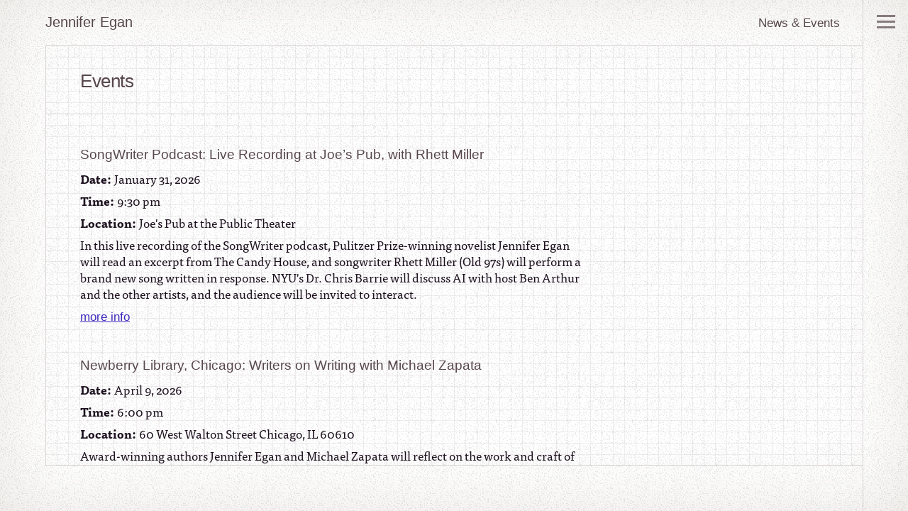

--- FILE ---
content_type: text/html; charset=UTF-8
request_url: https://jenniferegan.com/category/engagements/
body_size: 6802
content:
<!doctype html>
<html lang="en-US">
<head>
	<meta charset="UTF-8">
	<meta name="viewport" content="width=device-width, initial-scale=1">
  <meta name="turbo-cache-control" content="no-cache">
	<link rel="profile" href="https://gmpg.org/xfn/11">
	<script src="https://use.typekit.net/zvn2stk.js"></script>
	<script>try{Typekit.load({ async: true });}catch(e){}</script>
  <script src="https://cdnjs.cloudflare.com/ajax/libs/gsap/3.9.1/gsap.min.js"></script>
  <script type="text/javascript">
		var $pathtoswf = "https://jenniferegan.com/wp-content/themes/candy-house/js/vendor/jplayer";
	</script>
  <script src="https://jenniferegan.com/wp-content/themes/candy-house/js/vendor/turbo.es2017-umd.js"></script>
  <script async src="https://jenniferegan.com/wp-content/themes/candy-house/js/scripts.js?v=2.04"></script>
	<meta name='robots' content='index, follow, max-image-preview:large, max-snippet:-1, max-video-preview:-1' />
	<style>img:is([sizes="auto" i], [sizes^="auto," i]) { contain-intrinsic-size: 3000px 1500px }</style>
	
	<!-- This site is optimized with the Yoast SEO plugin v17.8 - https://yoast.com/wordpress/plugins/seo/ -->
	<title>Events Archives - Jennifer Egan</title>
	<link rel="canonical" href="https://jenniferegan.com/category/engagements/" />
	<meta property="og:locale" content="en_US" />
	<meta property="og:type" content="article" />
	<meta property="og:title" content="Events Archives - Jennifer Egan" />
	<meta property="og:description" content="Find upcoming lectures, readings and book signings here." />
	<meta property="og:url" content="https://jenniferegan.com/category/engagements/" />
	<meta property="og:site_name" content="Jennifer Egan" />
	<meta name="twitter:card" content="summary_large_image" />
	<script type="application/ld+json" class="yoast-schema-graph">{"@context":"https://schema.org","@graph":[{"@type":"WebSite","@id":"http://jenniferegan.com/#website","url":"http://jenniferegan.com/","name":"Jennifer Egan","description":"Novelist and Journalist","potentialAction":[{"@type":"SearchAction","target":{"@type":"EntryPoint","urlTemplate":"http://jenniferegan.com/?s={search_term_string}"},"query-input":"required name=search_term_string"}],"inLanguage":"en-US"},{"@type":"CollectionPage","@id":"https://jenniferegan.com/category/engagements/#webpage","url":"https://jenniferegan.com/category/engagements/","name":"Events Archives - Jennifer Egan","isPartOf":{"@id":"http://jenniferegan.com/#website"},"breadcrumb":{"@id":"https://jenniferegan.com/category/engagements/#breadcrumb"},"inLanguage":"en-US","potentialAction":[{"@type":"ReadAction","target":["https://jenniferegan.com/category/engagements/"]}]},{"@type":"BreadcrumbList","@id":"https://jenniferegan.com/category/engagements/#breadcrumb","itemListElement":[{"@type":"ListItem","position":1,"name":"Home","item":"http://jenniferegan.com/"},{"@type":"ListItem","position":2,"name":"Events"}]}]}</script>
	<!-- / Yoast SEO plugin. -->


<link rel="alternate" type="application/rss+xml" title="Jennifer Egan &raquo; Feed" href="https://jenniferegan.com/feed/" />
<link rel="alternate" type="application/rss+xml" title="Jennifer Egan &raquo; Comments Feed" href="https://jenniferegan.com/comments/feed/" />
<link rel="alternate" type="application/rss+xml" title="Jennifer Egan &raquo; Events Category Feed" href="https://jenniferegan.com/category/engagements/feed/" />
<script>
window._wpemojiSettings = {"baseUrl":"https:\/\/s.w.org\/images\/core\/emoji\/16.0.1\/72x72\/","ext":".png","svgUrl":"https:\/\/s.w.org\/images\/core\/emoji\/16.0.1\/svg\/","svgExt":".svg","source":{"concatemoji":"https:\/\/jenniferegan.com\/wp-includes\/js\/wp-emoji-release.min.js?ver=6.8.3"}};
/*! This file is auto-generated */
!function(s,n){var o,i,e;function c(e){try{var t={supportTests:e,timestamp:(new Date).valueOf()};sessionStorage.setItem(o,JSON.stringify(t))}catch(e){}}function p(e,t,n){e.clearRect(0,0,e.canvas.width,e.canvas.height),e.fillText(t,0,0);var t=new Uint32Array(e.getImageData(0,0,e.canvas.width,e.canvas.height).data),a=(e.clearRect(0,0,e.canvas.width,e.canvas.height),e.fillText(n,0,0),new Uint32Array(e.getImageData(0,0,e.canvas.width,e.canvas.height).data));return t.every(function(e,t){return e===a[t]})}function u(e,t){e.clearRect(0,0,e.canvas.width,e.canvas.height),e.fillText(t,0,0);for(var n=e.getImageData(16,16,1,1),a=0;a<n.data.length;a++)if(0!==n.data[a])return!1;return!0}function f(e,t,n,a){switch(t){case"flag":return n(e,"\ud83c\udff3\ufe0f\u200d\u26a7\ufe0f","\ud83c\udff3\ufe0f\u200b\u26a7\ufe0f")?!1:!n(e,"\ud83c\udde8\ud83c\uddf6","\ud83c\udde8\u200b\ud83c\uddf6")&&!n(e,"\ud83c\udff4\udb40\udc67\udb40\udc62\udb40\udc65\udb40\udc6e\udb40\udc67\udb40\udc7f","\ud83c\udff4\u200b\udb40\udc67\u200b\udb40\udc62\u200b\udb40\udc65\u200b\udb40\udc6e\u200b\udb40\udc67\u200b\udb40\udc7f");case"emoji":return!a(e,"\ud83e\udedf")}return!1}function g(e,t,n,a){var r="undefined"!=typeof WorkerGlobalScope&&self instanceof WorkerGlobalScope?new OffscreenCanvas(300,150):s.createElement("canvas"),o=r.getContext("2d",{willReadFrequently:!0}),i=(o.textBaseline="top",o.font="600 32px Arial",{});return e.forEach(function(e){i[e]=t(o,e,n,a)}),i}function t(e){var t=s.createElement("script");t.src=e,t.defer=!0,s.head.appendChild(t)}"undefined"!=typeof Promise&&(o="wpEmojiSettingsSupports",i=["flag","emoji"],n.supports={everything:!0,everythingExceptFlag:!0},e=new Promise(function(e){s.addEventListener("DOMContentLoaded",e,{once:!0})}),new Promise(function(t){var n=function(){try{var e=JSON.parse(sessionStorage.getItem(o));if("object"==typeof e&&"number"==typeof e.timestamp&&(new Date).valueOf()<e.timestamp+604800&&"object"==typeof e.supportTests)return e.supportTests}catch(e){}return null}();if(!n){if("undefined"!=typeof Worker&&"undefined"!=typeof OffscreenCanvas&&"undefined"!=typeof URL&&URL.createObjectURL&&"undefined"!=typeof Blob)try{var e="postMessage("+g.toString()+"("+[JSON.stringify(i),f.toString(),p.toString(),u.toString()].join(",")+"));",a=new Blob([e],{type:"text/javascript"}),r=new Worker(URL.createObjectURL(a),{name:"wpTestEmojiSupports"});return void(r.onmessage=function(e){c(n=e.data),r.terminate(),t(n)})}catch(e){}c(n=g(i,f,p,u))}t(n)}).then(function(e){for(var t in e)n.supports[t]=e[t],n.supports.everything=n.supports.everything&&n.supports[t],"flag"!==t&&(n.supports.everythingExceptFlag=n.supports.everythingExceptFlag&&n.supports[t]);n.supports.everythingExceptFlag=n.supports.everythingExceptFlag&&!n.supports.flag,n.DOMReady=!1,n.readyCallback=function(){n.DOMReady=!0}}).then(function(){return e}).then(function(){var e;n.supports.everything||(n.readyCallback(),(e=n.source||{}).concatemoji?t(e.concatemoji):e.wpemoji&&e.twemoji&&(t(e.twemoji),t(e.wpemoji)))}))}((window,document),window._wpemojiSettings);
</script>
<style id='wp-emoji-styles-inline-css'>

	img.wp-smiley, img.emoji {
		display: inline !important;
		border: none !important;
		box-shadow: none !important;
		height: 1em !important;
		width: 1em !important;
		margin: 0 0.07em !important;
		vertical-align: -0.1em !important;
		background: none !important;
		padding: 0 !important;
	}
</style>
<link rel='stylesheet' id='wp-block-library-css' href='https://jenniferegan.com/wp-includes/css/dist/block-library/style.min.css?ver=6.8.3' media='all' />
<style id='classic-theme-styles-inline-css'>
/*! This file is auto-generated */
.wp-block-button__link{color:#fff;background-color:#32373c;border-radius:9999px;box-shadow:none;text-decoration:none;padding:calc(.667em + 2px) calc(1.333em + 2px);font-size:1.125em}.wp-block-file__button{background:#32373c;color:#fff;text-decoration:none}
</style>
<style id='global-styles-inline-css'>
:root{--wp--preset--aspect-ratio--square: 1;--wp--preset--aspect-ratio--4-3: 4/3;--wp--preset--aspect-ratio--3-4: 3/4;--wp--preset--aspect-ratio--3-2: 3/2;--wp--preset--aspect-ratio--2-3: 2/3;--wp--preset--aspect-ratio--16-9: 16/9;--wp--preset--aspect-ratio--9-16: 9/16;--wp--preset--color--black: #000000;--wp--preset--color--cyan-bluish-gray: #abb8c3;--wp--preset--color--white: #ffffff;--wp--preset--color--pale-pink: #f78da7;--wp--preset--color--vivid-red: #cf2e2e;--wp--preset--color--luminous-vivid-orange: #ff6900;--wp--preset--color--luminous-vivid-amber: #fcb900;--wp--preset--color--light-green-cyan: #7bdcb5;--wp--preset--color--vivid-green-cyan: #00d084;--wp--preset--color--pale-cyan-blue: #8ed1fc;--wp--preset--color--vivid-cyan-blue: #0693e3;--wp--preset--color--vivid-purple: #9b51e0;--wp--preset--gradient--vivid-cyan-blue-to-vivid-purple: linear-gradient(135deg,rgba(6,147,227,1) 0%,rgb(155,81,224) 100%);--wp--preset--gradient--light-green-cyan-to-vivid-green-cyan: linear-gradient(135deg,rgb(122,220,180) 0%,rgb(0,208,130) 100%);--wp--preset--gradient--luminous-vivid-amber-to-luminous-vivid-orange: linear-gradient(135deg,rgba(252,185,0,1) 0%,rgba(255,105,0,1) 100%);--wp--preset--gradient--luminous-vivid-orange-to-vivid-red: linear-gradient(135deg,rgba(255,105,0,1) 0%,rgb(207,46,46) 100%);--wp--preset--gradient--very-light-gray-to-cyan-bluish-gray: linear-gradient(135deg,rgb(238,238,238) 0%,rgb(169,184,195) 100%);--wp--preset--gradient--cool-to-warm-spectrum: linear-gradient(135deg,rgb(74,234,220) 0%,rgb(151,120,209) 20%,rgb(207,42,186) 40%,rgb(238,44,130) 60%,rgb(251,105,98) 80%,rgb(254,248,76) 100%);--wp--preset--gradient--blush-light-purple: linear-gradient(135deg,rgb(255,206,236) 0%,rgb(152,150,240) 100%);--wp--preset--gradient--blush-bordeaux: linear-gradient(135deg,rgb(254,205,165) 0%,rgb(254,45,45) 50%,rgb(107,0,62) 100%);--wp--preset--gradient--luminous-dusk: linear-gradient(135deg,rgb(255,203,112) 0%,rgb(199,81,192) 50%,rgb(65,88,208) 100%);--wp--preset--gradient--pale-ocean: linear-gradient(135deg,rgb(255,245,203) 0%,rgb(182,227,212) 50%,rgb(51,167,181) 100%);--wp--preset--gradient--electric-grass: linear-gradient(135deg,rgb(202,248,128) 0%,rgb(113,206,126) 100%);--wp--preset--gradient--midnight: linear-gradient(135deg,rgb(2,3,129) 0%,rgb(40,116,252) 100%);--wp--preset--font-size--small: 13px;--wp--preset--font-size--medium: 20px;--wp--preset--font-size--large: 36px;--wp--preset--font-size--x-large: 42px;--wp--preset--spacing--20: 0.44rem;--wp--preset--spacing--30: 0.67rem;--wp--preset--spacing--40: 1rem;--wp--preset--spacing--50: 1.5rem;--wp--preset--spacing--60: 2.25rem;--wp--preset--spacing--70: 3.38rem;--wp--preset--spacing--80: 5.06rem;--wp--preset--shadow--natural: 6px 6px 9px rgba(0, 0, 0, 0.2);--wp--preset--shadow--deep: 12px 12px 50px rgba(0, 0, 0, 0.4);--wp--preset--shadow--sharp: 6px 6px 0px rgba(0, 0, 0, 0.2);--wp--preset--shadow--outlined: 6px 6px 0px -3px rgba(255, 255, 255, 1), 6px 6px rgba(0, 0, 0, 1);--wp--preset--shadow--crisp: 6px 6px 0px rgba(0, 0, 0, 1);}:where(.is-layout-flex){gap: 0.5em;}:where(.is-layout-grid){gap: 0.5em;}body .is-layout-flex{display: flex;}.is-layout-flex{flex-wrap: wrap;align-items: center;}.is-layout-flex > :is(*, div){margin: 0;}body .is-layout-grid{display: grid;}.is-layout-grid > :is(*, div){margin: 0;}:where(.wp-block-columns.is-layout-flex){gap: 2em;}:where(.wp-block-columns.is-layout-grid){gap: 2em;}:where(.wp-block-post-template.is-layout-flex){gap: 1.25em;}:where(.wp-block-post-template.is-layout-grid){gap: 1.25em;}.has-black-color{color: var(--wp--preset--color--black) !important;}.has-cyan-bluish-gray-color{color: var(--wp--preset--color--cyan-bluish-gray) !important;}.has-white-color{color: var(--wp--preset--color--white) !important;}.has-pale-pink-color{color: var(--wp--preset--color--pale-pink) !important;}.has-vivid-red-color{color: var(--wp--preset--color--vivid-red) !important;}.has-luminous-vivid-orange-color{color: var(--wp--preset--color--luminous-vivid-orange) !important;}.has-luminous-vivid-amber-color{color: var(--wp--preset--color--luminous-vivid-amber) !important;}.has-light-green-cyan-color{color: var(--wp--preset--color--light-green-cyan) !important;}.has-vivid-green-cyan-color{color: var(--wp--preset--color--vivid-green-cyan) !important;}.has-pale-cyan-blue-color{color: var(--wp--preset--color--pale-cyan-blue) !important;}.has-vivid-cyan-blue-color{color: var(--wp--preset--color--vivid-cyan-blue) !important;}.has-vivid-purple-color{color: var(--wp--preset--color--vivid-purple) !important;}.has-black-background-color{background-color: var(--wp--preset--color--black) !important;}.has-cyan-bluish-gray-background-color{background-color: var(--wp--preset--color--cyan-bluish-gray) !important;}.has-white-background-color{background-color: var(--wp--preset--color--white) !important;}.has-pale-pink-background-color{background-color: var(--wp--preset--color--pale-pink) !important;}.has-vivid-red-background-color{background-color: var(--wp--preset--color--vivid-red) !important;}.has-luminous-vivid-orange-background-color{background-color: var(--wp--preset--color--luminous-vivid-orange) !important;}.has-luminous-vivid-amber-background-color{background-color: var(--wp--preset--color--luminous-vivid-amber) !important;}.has-light-green-cyan-background-color{background-color: var(--wp--preset--color--light-green-cyan) !important;}.has-vivid-green-cyan-background-color{background-color: var(--wp--preset--color--vivid-green-cyan) !important;}.has-pale-cyan-blue-background-color{background-color: var(--wp--preset--color--pale-cyan-blue) !important;}.has-vivid-cyan-blue-background-color{background-color: var(--wp--preset--color--vivid-cyan-blue) !important;}.has-vivid-purple-background-color{background-color: var(--wp--preset--color--vivid-purple) !important;}.has-black-border-color{border-color: var(--wp--preset--color--black) !important;}.has-cyan-bluish-gray-border-color{border-color: var(--wp--preset--color--cyan-bluish-gray) !important;}.has-white-border-color{border-color: var(--wp--preset--color--white) !important;}.has-pale-pink-border-color{border-color: var(--wp--preset--color--pale-pink) !important;}.has-vivid-red-border-color{border-color: var(--wp--preset--color--vivid-red) !important;}.has-luminous-vivid-orange-border-color{border-color: var(--wp--preset--color--luminous-vivid-orange) !important;}.has-luminous-vivid-amber-border-color{border-color: var(--wp--preset--color--luminous-vivid-amber) !important;}.has-light-green-cyan-border-color{border-color: var(--wp--preset--color--light-green-cyan) !important;}.has-vivid-green-cyan-border-color{border-color: var(--wp--preset--color--vivid-green-cyan) !important;}.has-pale-cyan-blue-border-color{border-color: var(--wp--preset--color--pale-cyan-blue) !important;}.has-vivid-cyan-blue-border-color{border-color: var(--wp--preset--color--vivid-cyan-blue) !important;}.has-vivid-purple-border-color{border-color: var(--wp--preset--color--vivid-purple) !important;}.has-vivid-cyan-blue-to-vivid-purple-gradient-background{background: var(--wp--preset--gradient--vivid-cyan-blue-to-vivid-purple) !important;}.has-light-green-cyan-to-vivid-green-cyan-gradient-background{background: var(--wp--preset--gradient--light-green-cyan-to-vivid-green-cyan) !important;}.has-luminous-vivid-amber-to-luminous-vivid-orange-gradient-background{background: var(--wp--preset--gradient--luminous-vivid-amber-to-luminous-vivid-orange) !important;}.has-luminous-vivid-orange-to-vivid-red-gradient-background{background: var(--wp--preset--gradient--luminous-vivid-orange-to-vivid-red) !important;}.has-very-light-gray-to-cyan-bluish-gray-gradient-background{background: var(--wp--preset--gradient--very-light-gray-to-cyan-bluish-gray) !important;}.has-cool-to-warm-spectrum-gradient-background{background: var(--wp--preset--gradient--cool-to-warm-spectrum) !important;}.has-blush-light-purple-gradient-background{background: var(--wp--preset--gradient--blush-light-purple) !important;}.has-blush-bordeaux-gradient-background{background: var(--wp--preset--gradient--blush-bordeaux) !important;}.has-luminous-dusk-gradient-background{background: var(--wp--preset--gradient--luminous-dusk) !important;}.has-pale-ocean-gradient-background{background: var(--wp--preset--gradient--pale-ocean) !important;}.has-electric-grass-gradient-background{background: var(--wp--preset--gradient--electric-grass) !important;}.has-midnight-gradient-background{background: var(--wp--preset--gradient--midnight) !important;}.has-small-font-size{font-size: var(--wp--preset--font-size--small) !important;}.has-medium-font-size{font-size: var(--wp--preset--font-size--medium) !important;}.has-large-font-size{font-size: var(--wp--preset--font-size--large) !important;}.has-x-large-font-size{font-size: var(--wp--preset--font-size--x-large) !important;}
:where(.wp-block-post-template.is-layout-flex){gap: 1.25em;}:where(.wp-block-post-template.is-layout-grid){gap: 1.25em;}
:where(.wp-block-columns.is-layout-flex){gap: 2em;}:where(.wp-block-columns.is-layout-grid){gap: 2em;}
:root :where(.wp-block-pullquote){font-size: 1.5em;line-height: 1.6;}
</style>
<link rel='stylesheet' id='candy-house-style-css' href='https://jenniferegan.com/wp-content/themes/candy-house/style.css?ver=2.04' media='all' />
<link rel='stylesheet' id='audioslide-style-css' href='https://jenniferegan.com/wp-content/themes/candy-house/css/vendor/audioslide-style.css?v=1.4&#038;ver=6.8.3' media='all' />
<script src="https://jenniferegan.com/wp-includes/js/jquery/jquery.min.js?ver=3.7.1" id="jquery-core-js"></script>
<script src="https://jenniferegan.com/wp-includes/js/jquery/jquery-migrate.min.js?ver=3.4.1" id="jquery-migrate-js"></script>
<script src="https://jenniferegan.com/wp-content/themes/candy-house/js/vendor/jplayer/jquery.jplayer.js?ver=1" id="jplayer-js"></script>
<script src="https://jenniferegan.com/wp-content/themes/candy-house/js/vendor/jquery.audioslideshow.js?v=1.1&amp;ver=1" id="audioslideshow-js"></script>
<script src="https://jenniferegan.com/wp-content/themes/candy-house/js/vendor/screenfull.min.js?ver=1" id="screenfull-js"></script>
<link rel="https://api.w.org/" href="https://jenniferegan.com/wp-json/" /><link rel="alternate" title="JSON" type="application/json" href="https://jenniferegan.com/wp-json/wp/v2/categories/2" /><link rel="EditURI" type="application/rsd+xml" title="RSD" href="https://jenniferegan.com/xmlrpc.php?rsd" />
<style>.recentcomments a{display:inline !important;padding:0 !important;margin:0 !important;}</style><link rel="icon" href="https://jenniferegan.com/wp-content/uploads/2022/01/cropped-favicon-32x32.png" sizes="32x32" />
<link rel="icon" href="https://jenniferegan.com/wp-content/uploads/2022/01/cropped-favicon-192x192.png" sizes="192x192" />
<link rel="apple-touch-icon" href="https://jenniferegan.com/wp-content/uploads/2022/01/cropped-favicon-180x180.png" />
<meta name="msapplication-TileImage" content="https://jenniferegan.com/wp-content/uploads/2022/01/cropped-favicon-270x270.png" />
</head>

<body class="archive category category-engagements category-2 wp-theme-candy-house hfeed">
<a class="skip-link screen-reader-text" href="#primary" data-turbo-frame="_top">Skip to content</a>

<header id="masthead" class="site-header">
    <div class="header-row">
              <p class="site-title"><a href="https://jenniferegan.com/" rel="home">Jennifer Egan</a></p>
                <p class="featured-nav"><a href="https://jenniferegan.com/category/news/">News &amp; Events</a></p>
    </div>

  <nav id="site-navigation" class="main-navigation -loaded" data-turbo-permanent>
    <button id="site-navigation-trigger" class="menu-toggle" aria-controls="primary-menu" aria-expanded="false"><svg viewBox="0 0 36 36" class="trigger-open" fill="none" xmlns="http://www.w3.org/2000/svg"><g opacity=".7" stroke="#57474C" stroke-width="3"><path d="M5 8.5h26M5 16.5h26M5 24.5h26"/></g></svg><svg viewBox="0 0 36 36" class="trigger-close" fill="none" xmlns="http://www.w3.org/2000/svg"><path stroke="#57474C" stroke-width="3" d="M5.9 29 30 4.9M6.1 4.9l24 24.1"/></svg></button>
    <ul id="primary-menu" class="menu"><li id="menu-item-3030" class="section-title menu-item menu-item-type-custom menu-item-object-custom menu-item-has-children menu-item-3030"><a>Books</a>
<ul class="sub-menu">
	<li id="menu-item-3975" class="menu-item menu-item-type-post_type menu-item-object-books menu-item-3975"><a href="https://jenniferegan.com/books/the-candy-house/">The Candy House</a></li>
	<li id="menu-item-3080" class="menu-item menu-item-type-post_type menu-item-object-books menu-item-3080"><a href="https://jenniferegan.com/books/manhattan-beach/">Manhattan Beach</a></li>
	<li id="menu-item-3043" class="menu-item menu-item-type-post_type menu-item-object-books menu-item-3043"><a href="https://jenniferegan.com/books/a-visit-from-the-goon-squad/">A Visit From the Goon Squad</a></li>
	<li id="menu-item-3047" class="menu-item menu-item-type-post_type menu-item-object-books menu-item-3047"><a href="https://jenniferegan.com/books/the-keep/">The Keep</a></li>
	<li id="menu-item-3045" class="menu-item menu-item-type-post_type menu-item-object-books menu-item-3045"><a href="https://jenniferegan.com/books/look-at-me/">Look At Me</a></li>
	<li id="menu-item-3046" class="menu-item menu-item-type-post_type menu-item-object-books menu-item-3046"><a href="https://jenniferegan.com/books/the-invisible-circus/">The Invisible Circus</a></li>
	<li id="menu-item-3044" class="menu-item menu-item-type-post_type menu-item-object-books menu-item-3044"><a href="https://jenniferegan.com/books/emerald-city-and-other-stories/">Emerald City and Other Stories</a></li>
</ul>
</li>
<li id="menu-item-3033" class="menu-item menu-item-type-custom menu-item-object-custom menu-item-3033"><a href="/non-fiction">Non-fiction</a></li>
<li id="menu-item-3055" class="menu-item menu-item-type-taxonomy menu-item-object-category menu-item-3055"><a href="https://jenniferegan.com/category/news/">News &#038; Events</a></li>
<li id="menu-item-3032" class="menu-item menu-item-type-post_type menu-item-object-page menu-item-3032"><a href="https://jenniferegan.com/about/">About</a></li>
<li id="menu-item-3031" class="menu-item menu-item-type-post_type menu-item-object-page menu-item-3031"><a href="https://jenniferegan.com/contact/">Contact</a></li>
</ul>  </nav><!-- #site-navigation -->
</header><!-- #masthead -->

<div id="graph-wrap" class="graph-wrap">
  <div class="graph-paper">
    <template id="column-row-template">
      <div class="column-row">
        <div class="gap"></div>
        <div class="line"></div>
      </div>
    </template>
    <div class="columns" id="columns"></div>
    <div class="rows" id="rows"></div>
  </div>
</div>
<div class="paper-grit"></div>

<main id="main" class="site-main content-area layout-1-col">

  <header class="content-header">
    <h1>Events</h1>
  </header>

    <section class="column-1 content-scroll">

			
							<div class="calendar-event">
								<h3>SongWriter Podcast:  Live Recording at Joe&#8217;s Pub, with Rhett Miller</h3>
								<div class="calendar-event-meta">
									<p class="calendar-event-date"><strong>Date: </strong>January 31, 2026</p>
									<p class="calendar-event-time"><strong>Time: </strong>9:30 pm</p>									<p class="calendar-event-location"><strong>Location: </strong>Joe's Pub at the Public Theater</p>								</div>

								<p class="calendar-event-desc">In this live recording of the SongWriter podcast, Pulitzer Prize-winning novelist Jennifer Egan will read an excerpt from The Candy House, and songwriter Rhett Miller (Old 97s) will perform a brand new song written in response. NYU's Dr. Chris Barrie will discuss AI with host Ben Arthur and the other artists, and the audience will be invited to interact.

</p>
								<p><a class="calendar-event-link" href="https://publictheater.org/performances-jp/2026/s/songwriter-jennifer-egan-plus-rhett-miller/" target="">more info</a></p>
							</div>

						
							<div class="calendar-event">
								<h3>Newberry Library, Chicago:  Writers on Writing with Michael Zapata</h3>
								<div class="calendar-event-meta">
									<p class="calendar-event-date"><strong>Date: </strong>April 9, 2026</p>
									<p class="calendar-event-time"><strong>Time: </strong>6:00 pm</p>									<p class="calendar-event-location"><strong>Location: </strong>60 West Walton Street Chicago, IL 60610</p>								</div>

								<p class="calendar-event-desc">Award-winning authors Jennifer Egan and Michael Zapata will reflect on the work and craft of writing.
Live and livestream
</p>
								<p><a class="calendar-event-link" href="https://www.newberry.org/visit" target="">more info</a></p>
							</div>

						
    </section>

  </main><!-- #main -->


<div class="vignette"></div>

<footer id="colophon" class="site-footer">
</footer><!-- #colophon -->

<script type="speculationrules">
{"prefetch":[{"source":"document","where":{"and":[{"href_matches":"\/*"},{"not":{"href_matches":["\/wp-*.php","\/wp-admin\/*","\/wp-content\/uploads\/*","\/wp-content\/*","\/wp-content\/plugins\/*","\/wp-content\/themes\/candy-house\/*","\/*\\?(.+)"]}},{"not":{"selector_matches":"a[rel~=\"nofollow\"]"}},{"not":{"selector_matches":".no-prefetch, .no-prefetch a"}}]},"eagerness":"conservative"}]}
</script>

<script>(function(){function c(){var b=a.contentDocument||a.contentWindow.document;if(b){var d=b.createElement('script');d.innerHTML="window.__CF$cv$params={r:'9c1234ea3be8f8bb',t:'MTc2ODk1MDIyMi4wMDAwMDA='};var a=document.createElement('script');a.nonce='';a.src='/cdn-cgi/challenge-platform/scripts/jsd/main.js';document.getElementsByTagName('head')[0].appendChild(a);";b.getElementsByTagName('head')[0].appendChild(d)}}if(document.body){var a=document.createElement('iframe');a.height=1;a.width=1;a.style.position='absolute';a.style.top=0;a.style.left=0;a.style.border='none';a.style.visibility='hidden';document.body.appendChild(a);if('loading'!==document.readyState)c();else if(window.addEventListener)document.addEventListener('DOMContentLoaded',c);else{var e=document.onreadystatechange||function(){};document.onreadystatechange=function(b){e(b);'loading'!==document.readyState&&(document.onreadystatechange=e,c())}}}})();</script></body>
</html>


--- FILE ---
content_type: text/css
request_url: https://jenniferegan.com/wp-content/themes/candy-house/style.css?ver=2.04
body_size: 11162
content:
/*!
Theme Name: Candy House
Theme URI: http://underscores.me/
Author: Simple Thread
Author URI: http://simplethread.com
Description: Description
Version: 1.0.0
Tested up to: 5.4
Requires PHP: 5.6
License: GNU General Public License v2 or later
License URI: LICENSE
Text Domain: candy-house
Tags: custom-background, custom-logo, custom-menu, featured-images, threaded-comments, translation-ready

This theme, like WordPress, is licensed under the GPL.
Use it to make something cool, have fun, and share what you've learned.

Candy House is based on Underscores https://underscores.me/, (C) 2012-2020 Automattic, Inc.
Underscores is distributed under the terms of the GNU GPL v2 or later.

Normalizing styles have been helped along thanks to the fine work of
Nicolas Gallagher and Jonathan Neal https://necolas.github.io/normalize.css/
*/
/*--------------------------------------------------------------
>>> TABLE OF CONTENTS:
----------------------------------------------------------------
# Generic
	- Normalize
	- Box sizing
# Base
	- Typography
	- Elements
	- Links
	- Forms
## Layouts
# Components
	- Navigation
	- Posts and pages
	- Comments
	- Widgets
	- Media
	- Captions
	- Galleries
# plugins
	- Jetpack infinite scroll
# Utilities
	- Accessibility
	- Alignments

--------------------------------------------------------------*/
/*--------------------------------------------------------------
# Generic
--------------------------------------------------------------*/
/* Normalize
--------------------------------------------- */
/*! normalize.css v8.0.1 | MIT License | github.com/necolas/normalize.css */
/* Document
	 ========================================================================== */
/**
 * 1. Correct the line height in all browsers.
 * 2. Prevent adjustments of font size after orientation changes in iOS.
 */
html {
	line-height: 1.15;
	-webkit-text-size-adjust: 100%;
}

/* Sections
	 ========================================================================== */
/**
 * Remove the margin in all browsers.
 */
body {
	margin: 0;
}

/**
 * Render the `main` element consistently in IE.
 */
main {
	display: block;
}

/**
 * Correct the font size and margin on `h1` elements within `section` and
 * `article` contexts in Chrome, Firefox, and Safari.
 */
h1 {
	font-size: 2em;
	margin: 0.67em 0;
}

/* Grouping content
	 ========================================================================== */
/**
 * 1. Add the correct box sizing in Firefox.
 * 2. Show the overflow in Edge and IE.
 */
hr {
	box-sizing: content-box;
	height: 0;
	overflow: visible;
}

/**
 * 1. Correct the inheritance and scaling of font size in all browsers.
 * 2. Correct the odd `em` font sizing in all browsers.
 */
pre {
	font-family: monospace, monospace;
	font-size: 1em;
}

/* Text-level semantics
	 ========================================================================== */
/**
 * Remove the gray background on active links in IE 10.
 */
a {
	background-color: transparent;
}

/**
 * 1. Remove the bottom border in Chrome 57-
 * 2. Add the correct text decoration in Chrome, Edge, IE, Opera, and Safari.
 */
abbr[title] {
	border-bottom: none;
	text-decoration: underline;
	text-decoration: underline dotted;
}

/**
 * Add the correct font weight in Chrome, Edge, and Safari.
 */
b,
strong {
	font-weight: bolder;
}

/**
 * 1. Correct the inheritance and scaling of font size in all browsers.
 * 2. Correct the odd `em` font sizing in all browsers.
 */
code,
kbd,
samp {
	font-family: monospace, monospace;
	font-size: 1em;
}

/**
 * Add the correct font size in all browsers.
 */
small {
	font-size: 80%;
}

/**
 * Prevent `sub` and `sup` elements from affecting the line height in
 * all browsers.
 */
sub,
sup {
	font-size: 75%;
	line-height: 0;
	position: relative;
	vertical-align: baseline;
}

sub {
	bottom: -0.25em;
}

sup {
	top: -0.5em;
}

/* Embedded content
	 ========================================================================== */
/**
 * Remove the border on images inside links in IE 10.
 */
img {
	border-style: none;
}

/* Forms
	 ========================================================================== */
/**
 * 1. Change the font styles in all browsers.
 * 2. Remove the margin in Firefox and Safari.
 */
button,
input,
optgroup,
select,
textarea {
	font-family: inherit;
	font-size: 100%;
	line-height: 1.15;
	margin: 0;
}

/**
 * Show the overflow in IE.
 * 1. Show the overflow in Edge.
 */
button,
input {
	overflow: visible;
}

/**
 * Remove the inheritance of text transform in Edge, Firefox, and IE.
 * 1. Remove the inheritance of text transform in Firefox.
 */
button,
select {
	text-transform: none;
}

/**
 * Correct the inability to style clickable types in iOS and Safari.
 */
button,
[type="button"],
[type="reset"],
[type="submit"] {
	-webkit-appearance: button;
}

/**
 * Remove the inner border and padding in Firefox.
 */
button::-moz-focus-inner,
[type="button"]::-moz-focus-inner,
[type="reset"]::-moz-focus-inner,
[type="submit"]::-moz-focus-inner {
	border-style: none;
	padding: 0;
}

/**
 * Restore the focus styles unset by the previous rule.
 */
button:-moz-focusring,
[type="button"]:-moz-focusring,
[type="reset"]:-moz-focusring,
[type="submit"]:-moz-focusring {
	outline: 1px dotted ButtonText;
}

/**
 * Correct the padding in Firefox.
 */
fieldset {
	padding: 0.35em 0.75em 0.625em;
}

/**
 * 1. Correct the text wrapping in Edge and IE.
 * 2. Correct the color inheritance from `fieldset` elements in IE.
 * 3. Remove the padding so developers are not caught out when they zero out
 *		`fieldset` elements in all browsers.
 */
legend {
	box-sizing: border-box;
	color: inherit;
	display: table;
	max-width: 100%;
	padding: 0;
	white-space: normal;
}

/**
 * Add the correct vertical alignment in Chrome, Firefox, and Opera.
 */
progress {
	vertical-align: baseline;
}

/**
 * Remove the default vertical scrollbar in IE 10+.
 */
textarea {
	overflow: auto;
}

/**
 * 1. Add the correct box sizing in IE 10.
 * 2. Remove the padding in IE 10.
 */
[type="checkbox"],
[type="radio"] {
	box-sizing: border-box;
	padding: 0;
}

/**
 * Correct the cursor style of increment and decrement buttons in Chrome.
 */
[type="number"]::-webkit-inner-spin-button,
[type="number"]::-webkit-outer-spin-button {
	height: auto;
}

/**
 * 1. Correct the odd appearance in Chrome and Safari.
 * 2. Correct the outline style in Safari.
 */
[type="search"] {
	-webkit-appearance: textfield;
	outline-offset: -2px;
}

/**
 * Remove the inner padding in Chrome and Safari on macOS.
 */
[type="search"]::-webkit-search-decoration {
	-webkit-appearance: none;
}

/**
 * 1. Correct the inability to style clickable types in iOS and Safari.
 * 2. Change font properties to `inherit` in Safari.
 */
::-webkit-file-upload-button {
	-webkit-appearance: button;
	font: inherit;
}

/* Interactive
	 ========================================================================== */
/*
 * Add the correct display in Edge, IE 10+, and Firefox.
 */
details {
	display: block;
}

/*
 * Add the correct display in all browsers.
 */
summary {
	display: list-item;
}

/* Misc
	 ========================================================================== */
/**
 * Add the correct display in IE 10+.
 */
template {
	display: none;
}

/**
 * Add the correct display in IE 10.
 */
[hidden] {
	display: none;
}

/* Box sizing
--------------------------------------------- */
/* Inherit box-sizing to more easily change it's value on a component level.
@link http://css-tricks.com/inheriting-box-sizing-probably-slightly-better-best-practice/ */
*,
*::before,
*::after {
	box-sizing: inherit;
}

html {
	box-sizing: border-box;
}

/*--------------------------------------------------------------
# Base
--------------------------------------------------------------*/
/* Typography
--------------------------------------------- */
body,
button,
input,
select,
optgroup,
textarea {
	color: #1C101E;
	font-family: "ff-tisa-web-pro", "Tisa Pro", Georgia, serif;
	font-weight: 400;
	font-size: 1.0625em;
	line-height: 1.41176;
}

::selection {
	background: #f04bff;
	color: #fff;
}

h1,
h2,
.main-navigation > ul > li > a,
h3,
h4,
h5,
h6 {
	clear: both;
}

h1 {
	font-family: "Helvetica Neue", "Helvetica", Arial, sans-serif;
	font-weight: 400;
	font-size: 2rem;
	line-height: 1;
	letter-spacing: -0.018em;
	color: #57474C;
	padding-top: 0.1875rem;
	margin: 0 0 0.6875rem;
}


h2,
.main-navigation > ul > li > a {
	font-family: "Helvetica Neue", "Helvetica", Arial, sans-serif;
	font-weight: 400;
	font-size: 1.6875rem;
	line-height: 1;
	color: #57474C;
	padding-top: 0.5rem;
	margin: 0 0 0.75rem;
}

h3, .t3 {
	font-family: "Helvetica Neue", "Helvetica", Arial, sans-serif;
	font-weight: 500;
	font-size: 1.1875rem;
	line-height: 1.26316;
	color: #57474C;
	padding-top: 0.8125rem;
	margin: 0 0 0.6875rem;
}

p {
	margin: -0.0625rem 0 0.5625rem;
}

p.emphasis,
.emphasis p {
	font-size: 1.25rem;
	line-height: 1.6;
	margin: 0 0 1rem;
}

dfn,
cite,
em,
i {
	font-style: italic;
}

blockquote {
	margin: 0 1.5em;
}

address {
	margin: 0 0 1.5em;
}

pre {
	background: #eee;
	font-family: "Courier 10 Pitch", courier, monospace;
	line-height: 1.6;
	margin-bottom: 1.6em;
	max-width: 100%;
	overflow: auto;
	padding: 1.6em;
}

code,
kbd,
tt,
var {
	font-family: monaco, consolas, "Andale Mono", "DejaVu Sans Mono", monospace;
}

abbr,
acronym {
	border-bottom: 1px dotted #666;
	cursor: help;
}

mark,
ins {
	background: #fff9c0;
	text-decoration: none;
}

big {
	font-size: 125%;
}

/* Elements
--------------------------------------------- */
html {
	scroll-behavior: smooth;
	font-size: 16px;
}

body {
	background: #fff;
}

hr {
	background-color: #ccc;
	border: 0;
	height: 1px;
	margin-bottom: 1.5em;
}

ul,
ol {
	margin: 0 0 1.5em 3em;
}

ul {
	list-style: disc;
}

ol {
	list-style: decimal;
}

li > ul,
li > ol {
	margin-bottom: 0;
	margin-left: 1.5em;
}

dt {
	font-weight: 700;
}

dd {
	margin: 0 1.5em 1.5em;
}

/* Make sure embeds and iframes fit their containers. */
embed,
iframe,
object {
	max-width: 100%;
}

img {
	height: auto;
	max-width: 100%;
}

figure {
	margin: 1em 0;
}

table {
	margin: 0 0 1.5em;
	width: 100%;
}

/* Links
--------------------------------------------- */
a {
	color: #3E2ABD;
	font-family: "Helvetica Neue", "Helvetica", Arial, sans-serif;
}

a:visited {
	color: #3E2ABD;
}

a:hover, a:focus, a:active {
	color: #291c7e;
}

a:focus {
	outline: thin dotted;
}

a:hover, a:active {
	outline: 0;
}

/* Forms
--------------------------------------------- */
a.btn {
	display: inline-block;
	text-decoration: none;
}

button,
input[type="button"],
input[type="reset"],
input[type="submit"],
a.btn {
	border: 0;
	background: #3E2ABD;
	color: #fff;
	line-height: 1.25rem;
	padding: 0.875rem 1.5rem;
	margin-top: 0.125rem;
}

button:hover,
input[type="button"]:hover,
input[type="reset"]:hover,
input[type="submit"]:hover,
a.btn:hover {
	border-color: #302193;
}

button:active, button:focus,
input[type="button"]:active,
input[type="button"]:focus,
input[type="reset"]:active,
input[type="reset"]:focus,
input[type="submit"]:active,
input[type="submit"]:focus,
a.btn:active,
a.btn:focus {
	border-color: #302193;
}

input[type="text"],
input[type="email"],
input[type="url"],
input[type="password"],
input[type="search"],
input[type="number"],
input[type="tel"],
input[type="range"],
input[type="date"],
input[type="month"],
input[type="week"],
input[type="time"],
input[type="datetime"],
input[type="datetime-local"],
input[type="color"],
textarea {
	color: #666;
	border: 1px solid #ccc;
	border-radius: 3px;
	padding: 3px;
}

input[type="text"]:focus,
input[type="email"]:focus,
input[type="url"]:focus,
input[type="password"]:focus,
input[type="search"]:focus,
input[type="number"]:focus,
input[type="tel"]:focus,
input[type="range"]:focus,
input[type="date"]:focus,
input[type="month"]:focus,
input[type="week"]:focus,
input[type="time"]:focus,
input[type="datetime"]:focus,
input[type="datetime-local"]:focus,
input[type="color"]:focus,
textarea:focus {
	color: #111;
}

select {
	border: 1px solid #ccc;
}

textarea {
	width: 100%;
}

.content-area {
	position: relative;
	margin-top: 1px;
	left: 0;
	width: 100vw;
	height: calc( 100vh - 6rem);
	overflow: auto;
	scroll-behavior: smooth;
	display: grid;
	grid-template-rows: 6rem 1fr;
}

@media screen and (min-width: 36rem) {
	.content-area {
		left: 2rem;
		width: calc( 100vw - 5rem);
		height: calc( 100vh - 5rem - 1px);
	}
}

@media screen and (min-width: 80rem) {
	.content-area {
		left: 4rem;
		width: calc( 100vw - 8rem);
		height: calc( 100vh - 8.125rem);
		grid-template-columns: 1fr 1fr;
	}
}

.content-area > * {
	border-left: 1px solid #DED7D9;
	padding: 2rem 1rem;
}

@media screen and (min-width: 36rem) {
	.content-area > * {
		padding: 2rem;
	}
}

@media screen and (min-width: 80rem) {
	.content-area > * {
		padding: 2rem 3rem 3rem;
	}
}

.content-area a {
	word-break: break-word;
}

.content-area img, .content-area figure {
	max-width: 100%;
	height: auto;
}

.content-area figure {
	width: auto !important;
}

.content-area .wp-caption img[class*="wp-image-"] {
	margin: 0;
}

.content-area .wp-caption-text {
	text-align: left;
}

@media screen and (min-width: 80rem) and (max-width: 112rem), screen and (min-width: 112rem) and (min-height: 61rem) {
	.content-area .content-scroll {
		overflow: auto;
		scroll-behavior: smooth;
	}
}

.content-area .content-scroll > * {
	max-width: 45rem;
}

.content-area .content-scroll > figure {
	max-width: 100%;
}

.content-area.layout-1-col {
	grid-template-columns: 1fr;
}

.content-area.layout-1-col .content-header {
	grid-column: 1 / span 1;
}

.content-area.layout-1-col .column-1 article {
	padding: 0 0 3rem;
}

.content-area.layout-1-col .column-1 article:first-child {
	padding-top: 1rem;
}

.content-header {
	border-bottom: 1px solid #DED7D9;
	padding: 1.125rem 1rem 1.25rem;
	box-sizing: border-box;
	display: flex;
	flex-direction: column;
}

@media screen and (min-width: 36rem) {
	.content-header {
		padding: 1.125rem 2rem 1.25rem;
	}
}

@media screen and (min-width: 56rem) {
	.content-header {
		grid-column: 1 / span 2;
	}
}

@media screen and (min-width: 80rem) {
	.content-header {
		grid-column: 1 / span 2;
		padding: 2.125rem 3rem 1rem;
		flex-direction: row;
		justify-content: space-between;
		align-items: baseline;
	}
}

.content-header h1 {
	margin: 0;
}

@media screen and (max-width: 80rem) {
	.content-header h1 {
		font-size: 1.5em;
		line-height: 1;
		margin-bottom: .5rem;
	}
}

.content-header ul.book-nav {
	margin-bottom: 0;
}

.single-column {
	max-width: 750px;
	margin: 0 auto;
}

.two-column {
	display: flex;
	justify-content: space-between;
	flex-direction: column;
}

@media screen and (min-width: 800px) {
	.two-column {
		flex-direction: row;
	}
}

@media screen and (min-width: 800px) {
	.two-column .second-column {
		width: 66.67%;
		margin-top: 5px;
	}
}

@media screen and (min-width: 800px) {
	.two-column.two-column-wide .second-column {
		width: 58.33%;
	}
}

.sidebar {
	padding-bottom: 1em;
	margin-bottom: 1em;
}

@media screen and (min-width: 800px) {
	.sidebar {
		width: 22%;
		border-bottom: none;
	}
	.two-column-wide .sidebar {
		width: 33.33%;
	}
}

.sidebar-title {
	text-transform: none;
	font-size: 2.3em;
	font-weight: normal;
}

@media screen and (min-width: 800px) {
	.sidebar-title {
		text-transform: uppercase;
		font-size: 1em;
		font-weight: bold;
	}
}

/*--------------------------------------------------------------
# Layouts
--------------------------------------------------------------*/
/*--------------------------------------------------------------
# Components
--------------------------------------------------------------*/
/* Navigation
--------------------------------------------- */
.site-title {
	margin: 0;
	font-size: 1.25rem;
	line-height: 1.2;
}

.site-header {
	height: 4rem;
	padding: 1.25rem 1.25rem 1rem 1.25rem;
	box-sizing: border-box;
	z-index: 2;
	position: relative;
}

@media screen and (min-width: 36rem) {
	.site-header {
		padding: 1.25rem 3rem 1rem 2rem;
	}
}

@media screen and (min-width: 80rem) {
	.site-header {
		padding: 1.125rem 4rem;
	}
}

.site-header .header-row .featured-nav {
	display: none;
}

@media screen and (min-width: 56rem) {
	.site-header .header-row {
		display: flex;
		justify-content: space-between;
		align-items: baseline;
		padding-right: 2rem;
	}
	.site-header .header-row .featured-nav {
		display: block;
	}
}

.site-header a {
	color: #57474C;
	text-decoration: none;
}

.site-header a:hover, .site-header a:focus {
	color: #3E2ABD;
	text-decoration: underline;
}

.main-navigation {
	position: fixed;
	right: -16rem;
	top: 0;
	width: 16rem;
	height: 100vh;
	border-left: 1px solid #DED7D9;
	background: #fff;
}

.main-navigation::before {
	content: '';
	position: absolute;
	pointer-events: none;
	display: block;
	top: 0;
	left: 0;
	bottom: 0;
	right: 0;
	opacity: .2;
	background-size: 12rem;
	background-image: url("/wp-content/themes/candy-house/images/paper-bitmap-tile.gif");
}

.main-navigation.-open {
	animation: main-nav-open 350ms ease-out forwards;
}

@media (prefers-reduced-motion) {
	.main-navigation.-open {
		animation: main-nav-open 100ms ease-out forwards;
	}
}

.main-navigation.-open > ul {
	transform: translateX(0);
	transition: transform 350ms ease-in;
}

.main-navigation.-open .menu-toggle {
	animation: menu-toggle-open 350ms ease-out forwards;
}

@media (prefers-reduced-motion) {
	.main-navigation.-open .menu-toggle {
		animation: menu-toggle-open 100ms ease-out forwards;
	}
}

.main-navigation.-open .menu-toggle .trigger-open {
	opacity: 0;
}

.main-navigation.-open .menu-toggle .trigger-close {
	opacity: 1;
}

.main-navigation.-close {
	animation: main-nav-close 500ms ease-out forwards;
}

@media (prefers-reduced-motion) {
	.main-navigation.-close {
		animation: main-nav-close 100ms ease-out forwards;
	}
}

.main-navigation.-close .menu-toggle {
	animation: menu-toggle-close 500ms ease-out forwards;
}

@media (prefers-reduced-motion) {
	.main-navigation.-close .menu-toggle {
		animation: menu-toggle-close 100ms ease-out forwards;
	}
}

.main-navigation .menu-toggle {
	text-align: left;
	margin: 0.875rem 0.3125rem;
	padding: 0;
	display: block;
	background: none;
	border: none;
	height: 2.25rem;
	width: 2.25rem;
	position: relative;
	left: -3rem;
}

.main-navigation .menu-toggle svg {
	height: 2.25rem;
	width: 2.25rem;
	position: absolute;
	top: 0;
	left: 0;
	transition: opacity 300ms ease-out;
}

.main-navigation .menu-toggle:hover, .main-navigation .menu-toggle:focus {
	cursor: pointer;
}

.main-navigation .menu-toggle:hover svg path, .main-navigation .menu-toggle:focus svg path {
	stroke: #3E2ABD;
}

.main-navigation .menu-toggle .trigger-open {
	opacity: 1;
}

.main-navigation .menu-toggle .trigger-close {
	opacity: 0;
}

.main-navigation > ul {
	transform: translateX(2.25rem);
}

.main-navigation ul {
	list-style: none;
	margin: 0 2rem;
	padding: 0;
}

.main-navigation ul a {
	color: #57474C;
	text-decoration: none;
}

.main-navigation ul a:hover, .main-navigation ul a:focus {
	color: #3E2ABD;
	text-decoration: underline;
}

.main-navigation ul .section-title > a {
	color: #57474C;
	text-decoration: none;
}

.main-navigation > ul > li {
	margin-bottom: 1rem;
	display: block;
}

.main-navigation > ul > li ul {
	margin: 0.5rem 0 0;
}

.main-navigation > ul > li ul li {
	display: block;
	margin-bottom: .25rem;
}

@media screen and (min-width: 36rem) {
	.main-navigation {
		width: 19rem;
		right: -16rem;
		overflow: hidden;
	}
	.main-navigation .menu-toggle {
		left: 0;
	}
}

@media screen and (min-width: 56rem) {
	.main-navigation {
		right: -15rem;
	}
	.main-navigation .menu-toggle {
		margin: 0.875rem;
	}
}

.posts-navigation {
	position: relative;
}

.nav-links {
	display: flex;
	justify-content: space-between;
	align-items: baseline;
}

body:not(.home) .menu-toggle,
body:not(.category-news) .menu-toggle {
	animation: menu-toggle-close 500ms ease-out forwards;
}

@media (prefers-reduced-motion) {
	body:not(.home) .menu-toggle,
	body:not(.category-news) .menu-toggle {
		animation: menu-toggle-close 100ms ease-out forwards;
	}
}

@keyframes main-nav-open {
	0% {
		transform: translateX(0);
	}
	100% {
		transform: translateX(-16rem);
	}
}

@keyframes main-nav-close {
	0% {
		transform: translateX(-16rem);
	}
	100% {
		transform: translateX(0);
	}
}

@keyframes menu-toggle-open {
	0% {
		transform: translateX(0);
	}
	100% {
		transform: translateX(16rem);
	}
}

@keyframes menu-toggle-close {
	0% {
		transform: translateX(16rem);
	}
	100% {
		transform: translateX(0);
	}
}

/* Posts and pages
--------------------------------------------- */
.sticky {
	display: block;
}

.post,
.page {
	margin: 0 0 1.5em;
}

.updated:not(.published) {
	display: none;
}

.page-links {
	clear: both;
	margin: 0 0 1.5em;
}

/* Comments
--------------------------------------------- */
.comment-content a {
	word-wrap: break-word;
}

.bypostauthor {
	display: block;
}

/* Widgets
--------------------------------------------- */
.widget {
	margin: 0 0 1.5em;
}

.widget select {
	max-width: 100%;
}

/* Media
--------------------------------------------- */
.page-content .wp-smiley,
.entry-content .wp-smiley,
.comment-content .wp-smiley {
	border: none;
	margin-bottom: 0;
	margin-top: 0;
	padding: 0;
}

/* Make sure logo link wraps around logo image. */
.custom-logo-link {
	display: inline-block;
}

/* Captions
--------------------------------------------- */
.wp-caption {
	margin-bottom: 1.5em;
	max-width: 100%;
}

.wp-caption img[class*="wp-image-"] {
	display: block;
	margin-left: auto;
	margin-right: auto;
}

.wp-caption .wp-caption-text {
	margin: 0.8075em 0;
}

.wp-caption-text {
	text-align: center;
}

/* Galleries
--------------------------------------------- */
.gallery {
	margin-bottom: 1.5em;
	display: grid;
	grid-gap: 1.5em;
}

.gallery-item {
	display: inline-block;
	text-align: center;
	width: 100%;
}

.gallery-columns-2 {
	grid-template-columns: repeat(2, 1fr);
}

.gallery-columns-3 {
	grid-template-columns: repeat(3, 1fr);
}

.gallery-columns-4 {
	grid-template-columns: repeat(4, 1fr);
}

.gallery-columns-5 {
	grid-template-columns: repeat(5, 1fr);
}

.gallery-columns-6 {
	grid-template-columns: repeat(6, 1fr);
}

.gallery-columns-7 {
	grid-template-columns: repeat(7, 1fr);
}

.gallery-columns-8 {
	grid-template-columns: repeat(8, 1fr);
}

.gallery-columns-9 {
	grid-template-columns: repeat(9, 1fr);
}

.gallery-caption {
	display: block;
}

/*--------------------------------------------------------------
# Plugins
--------------------------------------------------------------*/
/* Jetpack infinite scroll
--------------------------------------------- */
/* Hide the Posts Navigation and the Footer when Infinite Scroll is in use. */
.infinite-scroll .posts-navigation,
.infinite-scroll.neverending .site-footer {
	display: none;
}

/* Re-display the Theme Footer when Infinite Scroll has reached its end. */
.infinity-end.neverending .site-footer {
	display: block;
}

/*--------------------------------------------------------------
# Utilities
--------------------------------------------------------------*/
/* Accessibility
--------------------------------------------- */
/* Text meant only for screen readers. */
.screen-reader-text {
	border: 0;
	clip: rect(1px, 1px, 1px, 1px);
	clip-path: inset(50%);
	height: 1px;
	margin: -1px;
	overflow: hidden;
	padding: 0;
	position: absolute !important;
	width: 1px;
	word-wrap: normal !important;
}

.screen-reader-text:focus {
	background-color: #f1f1f1;
	border-radius: 3px;
	box-shadow: 0 0 2px 2px rgba(0, 0, 0, 0.6);
	clip: auto !important;
	clip-path: none;
	color: #21759b;
	display: block;
	font-size: 0.875rem;
	font-weight: 700;
	height: auto;
	left: 5px;
	line-height: normal;
	padding: 15px 23px 14px;
	text-decoration: none;
	top: 5px;
	width: auto;
	z-index: 100000;
}

/* Do not show the outline on the skip link target. */
#primary[tabindex="-1"]:focus {
	outline: 0;
}

/* Alignments
--------------------------------------------- */
.alignleft {
	/*rtl:ignore*/
	float: left;
	/*rtl:ignore*/
	margin-right: 1.5em;
	margin-bottom: 1.5em;
}

.alignright {
	/*rtl:ignore*/
	float: right;
	/*rtl:ignore*/
	margin-left: 1.5em;
	margin-bottom: 1.5em;
}

.aligncenter {
	clear: both;
	display: block;
	margin-left: auto;
	margin-right: auto;
	margin-bottom: 1.5em;
}

.paper-grit,
.vignette {
	pointer-events: none;
	position: fixed;
	top: 0;
	left: 0;
	bottom: 0;
	right: 0;
	opacity: .2;
}

.paper-grit {
	background-size: 12rem;
	background-image: url("/wp-content/themes/candy-house/images/paper-bitmap-tile.gif");
}

.vignette {
	box-shadow: inset 0 0 8vw 0 rgba(85, 69, 35, 0.6);
	z-index: 3;
}

.graph-wrap {
	perspective: 50vw;
}

.graph-wrap,
.book-cover-wrap,
.cursor-mask-container,
.dummy-wrap,
.artifacts-wrap {
	position: fixed;
	left: 0;
	margin: 0 auto;
	width: 100vw;
	height: calc( 100vh - 5rem);
}

@media screen and (min-width: 36rem) {
	.graph-wrap,
	.book-cover-wrap,
	.cursor-mask-container,
	.dummy-wrap,
	.artifacts-wrap {
		left: 2rem;
		width: calc( 100vw - 5rem + 1px);
		height: calc( 100vh - 5rem);
	}
}

@media screen and (min-width: 80rem) {
	.graph-wrap,
	.book-cover-wrap,
	.cursor-mask-container,
	.dummy-wrap,
	.artifacts-wrap {
		left: 4rem;
		width: calc( 100vw - 8rem + 1px);
		height: calc( 100vh - 8rem);
	}
}

.graph-paper {
	border: 1px solid #DED7D9;
	width: 100%;
	height: 100%;
	overflow: hidden;
	transform-origin: center;
	position: relative;
}

.home.fire-anim .graph-paper {
	animation: grid-rotate 1.5s forwards;
}

@media (prefers-reduced-motion) {
	.home.fire-anim .graph-paper {
		animation: none;
	}
}

.graph-paper .columns,
.graph-paper .rows {
	position: absolute;
	top: 0;
	left: 0;
	display: flex;
	opacity: 0.4;
}

.home .graph-paper .columns, .home
.graph-paper .rows {
	opacity: 1;
}

.graph-paper .columns div,
.graph-paper .rows div {
	box-sizing: border-box;
	margin: 0;
	padding: 0;
}

.graph-paper .columns .column-row,
.graph-paper .rows .column-row {
	display: flex;
	flex: 0 0 1rem;
	overflow: hidden;
}

.graph-paper .columns {
	width: 100vw;
}

.graph-paper .columns div {
	height: 100vh;
}

.graph-paper .columns .line {
	border-left: thin solid #DED7D9;
	width: 1px;
}

.graph-paper .columns .gap {
	width: calc( 1rem - 1px);
}

.home.fire-anim .graph-paper .columns .gap {
	animation: column-gap 2s forwards;
}

@media (prefers-reduced-motion) {
	.home.fire-anim .graph-paper .columns .gap {
		animation: none;
	}
}

.graph-paper .rows {
	width: 100vw;
	flex-direction: column;
}

.graph-paper .rows div {
	width: 100%;
}

.graph-paper .rows .column-row {
	flex-direction: column;
}

.graph-paper .rows .line {
	border-top: thin solid #DED7D9;
	height: 1px;
}

.graph-paper .rows .gap {
	height: calc( 1rem - 1px);
}

.home.fire-anim .graph-paper .rows .gap {
	animation: row-gap 2s forwards;
}

@media (prefers-reduced-motion) {
	.home.fire-anim .graph-paper .rows .gap {
		animation: none;
	}
}

@keyframes column-gap {
	0% {
		width: 0;
	}
	100% {
		width: calc( 1rem - 1px);
	}
}

@keyframes row-gap {
	0% {
		height: 0;
	}
	100% {
		height: calc( 1rem - 1px);
	}
}

@keyframes grid-rotate {
	0% {
		transform: scale(0.85) rotate3d(0.25, -0.1, -0.05, -8deg);
		opacity: 0;
	}
	100% {
		transform: scale(1) rotate3d(0);
		opacity: 1;
	}
}

@keyframes opacity {
	0% {
		opacity: 0.6;
	}
	100% {
		opacity: 1;
	}
}

.artifacts-wrap {
	top: 4rem;
	pointer-events: none;
}

.artifacts-wrap .artifact-link {
	pointer-events: none;
}

.artifact-symbol {
	height: 2rem;
	width: 2rem;
	position: absolute;
	pointer-events: none;
	overflow: hidden;
	opacity: 0;
	transition: all 400ms ease-out;
	pointer-events: all;
	transform-origin: center;
}

.artifact-symbol.-shown {
	opacity: 0.35;
}

.artifact-symbol.-hover-tease {
	image-rendering: pixelated;
	background-color: purple;
	background-image: url("/wp-content/themes/candy-house/images/bc-stripes.svg");
	background-size: 1rem 62rem;
	background-repeat: repeat;
	background-position: top left;
	opacity: 0.7;
	transition: transform 100ms;
}

.artifact-symbol.-hover-tease .artifact-link {
	color: #fff;
	letter-spacing: -0.025rem;
	font-size: 0.4375rem;
	line-height: 0.71429;
	transition: all 200ms ease-out 50ms;
}

.artifact-symbol.-hover-tease:nth-child(6n) {
	background-position: bottom left;
}

.artifact-symbol.-hover-tease:nth-child(6n+1) {
	background-position: center;
}

.artifact-symbol.-hover-tease:nth-child(6n+2) {
	background-position: 2rem left;
}

.artifact-symbol.-hover-tease:nth-child(6n+3) {
	background-position: 4rem left;
}

.artifact-symbol.-hover-tease:nth-child(6n+4) {
	background-position: 6rem left;
}

.artifact-symbol.-hover-tease:nth-child(6n+5) {
	background-position: 8rem left;
}

.book-cover-wrap .artifact-symbol {
	opacity: 1;
	transition: all 400ms ease-out 150ms;
}

.book-cover-wrap .artifact-symbol .artifact-link {
	color: #fff;
	transition: all 400ms ease-out 150ms;
}

.book-cover-wrap .artifact-symbol:hover, .book-cover-wrap .artifact-symbol:focus {
	width: 14rem;
	height: 6rem;
	transform: translate(-6rem, -2rem);
}

.book-cover-wrap .artifact-symbol:hover .artifact-link, .book-cover-wrap .artifact-symbol:focus .artifact-link {
	text-shadow: 0 0 0.75rem black;
	padding: 1rem;
	letter-spacing: -0.01rem;
	font-size: 0.875rem;
	line-height: 0.85714;
}

a.artifact-link {
	width: 100%;
	max-width: 52rem;
	color: #1C101E;
	letter-spacing: -0.1rem;
	font-size: 0.5rem;
	line-height: 0.5;
	font-family: "ff-tisa-web-pro", "Tisa Pro", Georgia, serif;
	display: block;
	text-decoration: none;
	transition: all 400ms ease-out;
}

a.artifact-link > * {
	width: 100%;
}

.lulu-the-spy-2032 a.artifact-link, .lulu-the-spy-2032
div.artifact-link {
	font-family: "Helvetica Neue", "Helvetica", Arial, sans-serif;
	columns: 2;
	column-gap: 1rem;
	column-rule: 1px solid #CEC5C8;
}

@media screen and (min-width: 56rem) {
	.lulu-the-spy-2032 a.artifact-link, .lulu-the-spy-2032
	div.artifact-link {
		columns: 2;
		column-gap: 1rem;
		column-rule: 2px solid #CEC5C8;
	}
}

.lulu-the-spy-2032 a.artifact-link > p, .lulu-the-spy-2032
div.artifact-link > p {
	text-indent: 0;
}

.title {
	margin: 6rem 0 0;
	padding: 0 4rem;
	box-sizing: border-box;
	text-align: center;
	width: 100%;
	font-family: "Helvetica Neue", "Helvetica", Arial, sans-serif;
	color: #57474C;
	position: relative;
	display: flex;
	flex-direction: column;
	align-items: center;
}

.title h1 {
	opacity: 0.75;
	font-size: 10rem;
	line-height: 1;
	margin: 0 0 0.1875rem;
	padding: 0.375rem 0 0;
	transition: opacity 500ms ease-out;
}

.title #bc-trigger {
	display: inline-block;
}

.title h3 {
	opacity: 0.85;
	font-weight: 700;
	font-size: 1.5rem;
	line-height: 1.33333;
	margin: 0 0 1.4375rem;
	padding: 0.5rem 0 0;
}

@media screen and (max-height: 960px) {
	.title {
		margin: 3rem 0;
		font-size: 0.9412em;
	}
	.title h1 {
		font-size: 8em;
		padding-top: 0.125rem;
		margin-bottom: 1.9375rem;
	}
	.title h3 {
		font-size: 1.5em;
	}
}

@media screen and (max-height: 780px), (max-width: 56rem) {
	.title {
		margin: 2rem 0;
	}
	.title h1 {
		font-size: 6em;
		padding-top: 0.875rem;
		margin-bottom: 1.1875rem;
	}
	.title h3 {
		font-size: 1em;
		padding-top: 0.625rem;
		margin-bottom: 2.625rem;
	}
}

@media screen and (max-height: 700px), (max-width: 34rem) {
	.title {
		padding: 0 1rem;
	}
	.title h1 {
		font-size: 4em;
		padding-top: 0.625rem;
		margin-bottom: 0.4375rem;
	}
	.title h3 {
		margin-bottom: 1.625rem;
	}
}

.title-inner {
	display: flex;
	flex-direction: column;
}

@media screen and (max-height: 35rem) {
	.title-inner {
		display: grid;
		grid-template-columns: 4fr 3fr;
		align-items: center;
		grid-template-rows: 1fr 4rem;
		grid-auto-flow: column;
	}
}

.title-letter-a,
.title-letter-s {
	display: inline-block;
}

.title-letter-a.mono,
.title-letter-s.mono {
	font-family: monospace;
}

.title-letter-a.px-sm,
.title-letter-s.px-sm {
	background: url("https://sthreaddev.wpengine.com/wp-content/uploads/2021/12/letter-a-sm.png") no-repeat;
	background-position: center bottom 25%;
	background-size: 100%;
	color: transparent;
	image-rendering: pixelated;
}

.title-letter-a.px-md,
.title-letter-s.px-md {
	background: url("https://sthreaddev.wpengine.com/wp-content/uploads/2021/12/letter-a-md.png") no-repeat;
	background-position: center bottom 25%;
	background-size: 100%;
	color: transparent;
	image-rendering: pixelated;
}

.title-letter-s.px-sm {
	background-image: url("https://sthreaddev.wpengine.com/wp-content/uploads/2021/12/letter-s-sm.png");
}

.title-letter-s.px-md {
	background-image: url("https://sthreaddev.wpengine.com/wp-content/uploads/2021/12/letter-s-md.png");
}

#home-content h1:hover, #home-content h1:focus {
	opacity: .9;
}

svg.filter {
	height: 0;
	width: 0;
	visibility: hidden;
	position: absolute;
}

.turbulence {
	-webkit-filter: url(#text-noise);
	filter: url(#text-noise);
}

:root {
	--mask-bc-x-start: 0;
	--mask-bc-y-start: 0;
}

.book-cover-wrap {
	top: 4rem;
	overflow: hidden;
	pointer-events: none;
	background-image: url("/wp-content/themes/candy-house/images/mask-book-reveal-2.svg"), url("/wp-content/themes/candy-house/images/cf-rows-2.svg"), url("/wp-content/themes/candy-house/images/cf-mask-glitch-2.svg");
	-webkit-mask: url("/wp-content/themes/candy-house/images/mask-book-reveal-2.svg");
	mask: url("/wp-content/themes/candy-house/images/mask-book-reveal-2.svg");
	-webkit-mask-size: 2700% 101%;
	mask-size: 2700% 101%;
	-webkit-mask-position: 0 0;
	mask-position: 0 0;
}

.book-cover-wrap .title {
	position: relative;
	top: 0;
}

.book-cover-wrap .title-inner > * {
	color: #fff;
	opacity: 1;
	text-shadow: 0 0 0.5rem rgba(0, 0, 0, 0.6);
}

.book-cover-wrap .btn {
	background: #fff;
	color: #3E2ABD;
	box-shadow: 0 0 0.5rem rgba(0, 0, 0, 0.6);
	text-shadow: none;
}

.book-cover-texture {
	image-rendering: pixelated;
	background-image: url("/wp-content/themes/candy-house/images/bc-light-over-2-sq.png"), url("/wp-content/themes/candy-house/images/bc-dark-over-sq.png"), url("/wp-content/themes/candy-house/images/bc-stripes.svg");
	background-size: 90rem 43rem, 90rem 43rem, 1rem 62rem;
	background-repeat: repeat, repeat, repeat;
	background-position: top left, top right, top center;
	position: absolute;
	top: 0;
	left: 0;
	bottom: 0;
	right: 0;
	-webkit-filter: url(#bc-noise);
	filter: url(#bc-noise);
}

.book-cover-wrap.reveal {
	animation: mask-play 3s steps(26) forwards;
	pointer-events: initial;
}

.book-cover-wrap.reveal .book-cover-texture {
	filter: none;
}

.home .book-cover-wrap.shown {
	-webkit-mask: none;
	mask: none;
	pointer-events: initial;
}

@keyframes mask-play {
	from {
		-webkit-mask-position: var(--mask-bc-x-start) var(--mask-bc-y-start);
		mask-position: var(--mask-bc-x-start) var(--mask-bc-y-start);
	}
	to {
		-webkit-mask-position: 100% 0;
		mask-position: 100% 0;
	}
}

:root {
	--x: 50%;
	--y: 50%;
	--cursor-mask-image: url("/wp-content/themes/candy-house/images/cf-mask-glitch-2.svg");
	--mask-x-start: 0;
	--mask-y-start: 0;
}

.book-cover-wrap.cursor-mask {
	-webkit-mask: var(--cursor-mask-image) no-repeat;
	-webkit-mask-size: 1024px 112128px;
	-webkit-mask-position: var(--x) var(--y);
	mask: var(--cursor-mask-image) no-repeat;
	mask-size: 1024px 112128px;
	mask-position: var(--x) var(--y);
}

.timer-wrap p {
	margin: 1.375rem 0 0.625rem;
	font-weight: bold;
}

.book-timer {
	display: flex;
	justify-content: center;
}

.book-timer div {
	margin: 0 0.5rem;
	background: #fff;
	display: flex;
	flex-direction: column;
	align-items: center;
	justify-content: center;
	padding: 0 0.5rem;
	height: 3rem;
	color: #1C101E;
	text-shadow: none;
}

.book-timer span {
	font-family: monospace;
	font-size: 1.25rem;
	line-height: 1;
}

.book-timer small {
	text-transform: uppercase;
	font-weight: bold;
	font-size: 0.6875rem;
	line-height: 1.09091;
	margin-top: 0.25rem;
}

.layout-book {
	grid-template-columns: 1fr;
	grid-template-rows: fit-content(40rem) fit-content(40rem) 1fr;
}

@media screen and (min-width: 36rem) {
	.layout-book {
		grid-template-columns: 1fr 1fr;
		grid-template-rows: fit-content(40rem) 1fr;
	}
}

@media screen and (min-width: 56rem) {
	.layout-book {
		grid-template-columns: 14rem auto;
		grid-template-rows: 6rem fit-content(40rem) 1fr;
	}
}

@media screen and (min-width: 80rem) {
	.layout-book {
		grid-template-columns: 19rem 16rem auto;
		grid-template-rows: 6rem 1fr;
	}
}

@media screen and (min-width: 112rem) {
	.layout-book {
		grid-template-columns: 32rem 16rem auto;
	}
}

.fire-book-transition .layout-book {
	opacity: 0;
}

@media screen and (min-width: 36rem) {
	.layout-book .content-header {
		grid-column: 1 / span 2;
	}
}

@media screen and (min-width: 80rem) {
	.layout-book .content-header {
		grid-column: 1 / span 3;
	}
}

.layout-book .column-1 {
	padding-top: 3rem;
	align-self: start;
}

@media screen and (max-width: 36rem) {
	.layout-book .column-1 img {
		max-width: 30vh;
		display: block;
		margin: 0 auto;
	}
}

@media screen and (min-width: 80rem) {
	.layout-book .column-1 {
		align-self: stretch;
	}
}

@media screen and (min-width: 36rem) {
	.layout-book .column-2 {
		grid-column: 2 / 3;
		grid-row: 2 / 3;
	}
}

@media screen and (min-width: 56rem) {
	.layout-book .column-2 {
		grid-column: 1 / 2;
		grid-row: 3 /4;
	}
}

@media screen and (min-width: 80rem) {
	.layout-book .column-2 {
		grid-column: 2 / 3;
		grid-row: 2 / 3;
	}
}

.layout-book .column-2 h3:first-child {
	text-transform: uppercase;
}

.layout-book .column-3 {
	border-top: 1px solid #DED7D9;
}

@media screen and (min-width: 36rem) {
	.layout-book .column-3 {
		grid-column: 1 / 3;
	}
}

@media screen and (min-width: 56rem) {
	.layout-book .column-3 {
		grid-column: 2 / 3;
		grid-row: 2 /4;
		border-top: 0;
	}
}

@media screen and (min-width: 80rem) {
	.layout-book .column-3 {
		grid-column: 3 / 4;
		grid-row: 2 / 3;
	}
}

.book-overview {
	margin-top: 0.5625rem;
	margin-bottom: 1.875rem;
}

.book-overview p {
	font-size: 1.25rem;
	line-height: 1.6;
	margin: 0 0 1rem;
}

.book-cover-img {
	width: 100%;
	height: auto;
	margin: 0 auto 1em;
	display: block;
}

@media screen and (min-width: 36rem) {
	.book-website-row {
		display: flex;
		align-items: flex-start;
	}
	.book-website-row a {
		flex: 1;
		margin-right: 1rem;
	}
}

.book-website-row img {
	border: 1px solid #CEC5C8;
}

.book-sidebar p {
	margin: 0;
}

.book-sidebar a {
	font-weight: lighter;
	display: block;
	line-height: 1.75em;
	font-size: .9em;
}

ul.book-nav {
	display: inline-block;
	list-style-type: none;
	margin: 0 0 1em;
	padding: 0;
}

.book-nav li {
	display: inline-block;
	text-align: left;
	border-right: 2px solid #999;
	padding: 0 .5em;
}

.book-nav li:last-child {
	border: none;
}

.book-nav li:first-child {
	padding-left: 0;
}

.book-header .entry-title {
	margin-bottom: 0.125em;
}

.book-reviews,
.book-interviews {
	margin: 4em 0;
}

.book-review,
.book-interview {
	margin-bottom: 2.15em;
	padding-bottom: 2.15em;
}

.book-review:last-of-type,
.book-interview:last-of-type {
	border-bottom: none;
	margin-bottom: .5em;
}

.book-review-content p:first-of-type,
.book-interview-content p:first-of-type {
	font-family: "Helvetica Neue", "Helvetica", Arial, sans-serif;
}

.book-review-content a:last-child,
.book-interview-content a:last-child {
	font-family: "Helvetica Neue", "Helvetica", Arial, sans-serif;
}

.back-to-book-link {
	display: block;
	margin-bottom: 4em;
}

.back-to-book-btn {
	margin-top: 4em;
}

.single-excerpt .entry-content h1:first-child,
.single-excerpt .entry-content h2:first-child,
.single-excerpt .entry-content .main-navigation > ul > li > a:first-child,
.single-excerpt .entry-content h3:first-child,
.single-excerpt .entry-content h4:first-child {
	margin-top: -0.8em;
}

.slidenumbers {
	font-size: .65em;
	line-height: 1;
}

.slideinput {
	font-size: 1em;
}

.full-screen.control {
	display: none;
}

.excerpt-btn {
	margin-top: 2rem;
}

.extra-content {
	margin-bottom: 2rem;
}

.layout-news {
	grid-template-columns: 1fr;
	grid-template-rows: 6rem 1fr;
}

@media screen and (min-width: 56rem) {
	.layout-news {
		grid-template-columns: 18rem 1fr;
	}
	.layout-news .content-header {
		grid-column: 1 / span 2;
	}
}

@media screen and (min-width: 80rem) {
	.layout-news {
		grid-template-columns: 26rem 1fr;
	}
}

.layout-news .column-2 {
	border-top: 1px solid #DED7D9;
}

@media screen and (min-width: 56rem) {
	.layout-news .column-2 {
		border-top: 0;
	}
}

.layout-news .news-post {
	padding: 0 0 3rem;
}

.layout-news h2 + .news-post, .layout-news .main-navigation > ul > li > a + .news-post {
	padding-top: 2rem;
}

.calendar-event {
	margin-bottom: 2rem;
}

@media screen and (min-width: 56rem) {
	.layout-about {
		grid-template-columns: 1fr 26rem;
	}
}

@media screen and (min-width: 80rem) {
	.layout-about {
		grid-template-columns: 48rem 1fr;
	}
}

@media screen and (min-width: 56rem) and (max-width: 72rem) {
	.layout-contact {
		grid-template-columns: 1fr 1fr;
		grid-template-rows: 6rem fit-content(40rem) 1fr;
	}
	.layout-contact .column-1 {
		grid-row: 2 / 4;
	}
	.layout-contact .column-3 {
		grid-column: 2 / 3;
		border-top: 1px solid #DED7D9;
		border-left: 1px solid #DED7D9;
	}
}

@media screen and (min-width: 72rem) {
	.layout-contact {
		grid-template-columns: 23rem 23rem 1fr;
	}
	.layout-contact .content-header {
		grid-column: 1 / span 3;
	}
}

@media screen and (min-width: 80rem) {
	.layout-contact {
		grid-template-columns: 25rem 25rem 1fr;
	}
}

@media screen and (min-width: 94rem) {
	.layout-contact {
		grid-template-columns: 30rem 30rem 1fr;
	}
}

.layout-contact .column-1 h3,
.layout-contact .column-2 h3,
.layout-contact .column-3 h3 {
	margin-top: 3rem;
}

.layout-contact .column-1 h3:first-child,
.layout-contact .column-2 h3:first-child,
.layout-contact .column-3 h3:first-child {
	margin-top: 0;
}

.single-artifacts {
	background-color: #1C101E;
	color: #fff;
	-webkit-font-smoothing: antialiased;
	-moz-osx-font-smoothing: grayscale;
	transition: background-color 2s ease-out 500ms;
}

.single-artifacts .site-header a,
.single-artifacts h1, .single-artifacts h2, .single-artifacts .main-navigation > ul > li > a {
	color: #DED7D9;
	transition: color 2s ease-out 500ms;
}

.single-artifacts .main-navigation {
	background: #1C101E;
	border-color: #57474C;
	transition: all 2s ease-out 500ms;
}

.single-artifacts .main-navigation .menu-toggle path {
	stroke: #DED7D9;
}

.single-artifacts .main-navigation .menu-toggle:hover path,
.single-artifacts .main-navigation .menu-toggle:focus path {
	stroke: #fff;
}

.single-artifacts .main-navigation ul a:hover,
.single-artifacts .main-navigation ul a:focus {
	color: #fff;
}

.single-artifacts .graph-paper,
.single-artifacts .graph-paper .rows .line {
	border-color: #57474C;
	transition: border-color 2s ease-out 500ms;
}

.single-artifacts .columns {
	opacity: 0;
	display: none;
}

.single-artifacts .paper-grit {
	position: absolute;
	z-index: 1;
}

.single-artifacts .book-cover-texture {
	-webkit-filter: none;
	filter: none;
}

.fire-artifact-transition.-from-home .layout-artifact {
	animation: show-new-artifact 1s steps(1) forwards;
}

.layout-artifact:not(.-goon-squad) .content-header {
	display: block;
	text-align: center;
}

.layout-artifact:not(.-goon-squad) .content-header h1 {
	font-size: 1.6875rem;
	line-height: 1.18519;
}

.layout-artifact:not(.-goon-squad) .content-header h2, .layout-artifact:not(.-goon-squad) .content-header .main-navigation > ul > li > a, .layout-artifact:not(.-goon-squad) .content-header h3, .layout-artifact:not(.-goon-squad) .content-header h4 {
	color: #DED7D9;
}

.layout-artifact:not(.-goon-squad) .content-scroll > p {
	text-indent: 2rem;
	margin-bottom: 0.0625rem;
}

.layout-artifact:not(.-goon-squad) .content-scroll > *:last-child {
	-webkit-mask-image: linear-gradient(0deg, transparent, black 3rem);
	mask-image: linear-gradient(0deg, transparent, black 3rem);
}

.layout-artifact {
	display: block;
	left: 0;
	border: 1px solid #57474C;
	background-color: rgba(28, 16, 30, 0.5);
	position: relative;
	height: calc( 100vh - 5rem);
	max-width: 52rem;
	max-height: 67rem;
	margin: 0;
	width: auto;
}

@media screen and (min-width: 36rem) {
	.layout-artifact {
		margin: 0 3rem 0 2rem;
	}
}

@media screen and (min-width: 56rem) {
	.layout-artifact {
		margin: 0 4rem 0 2rem;
	}
}

@media screen and (min-width: 60rem) {
	.layout-artifact {
		margin: 1rem auto;
		height: calc( 100vh - 10rem);
	}
}

.layout-artifact .content-header {
	padding-top: 2.8125rem;
}

.layout-artifact .content-header,
.layout-artifact > * {
	border: none;
}

.layout-artifact .content-scroll > * {
	border: none;
	max-width: none;
}

.layout-artifact .column-1 {
	padding-top: 0;
}

.layout-artifact button.artifact-label {
	all: unset;
	text-align: right;
	display: block;
	width: 100%;
	box-sizing: border-box;
	position: absolute;
	bottom: 0;
	left: 0;
	height: 1.5rem;
}

.layout-artifact .artifact-label,
.layout-artifact button.artifact-label {
	color: #A194F0;
	text-transform: uppercase;
	font-family: "Helvetica Neue", "Helvetica", Arial, sans-serif;
	font-weight: 700;
	font-size: 0.6875rem;
	line-height: 1.45455;
	padding: 0 0.5rem;
}

.layout-artifact .first-para {
	border-left: 0.25rem solid #A194F0;
	border-right: 0.25rem solid #A194F0;
	border-top: 1px solid transparent;
	border-bottom: 1px solid transparent;
	margin-bottom: 1rem;
	margin-left: -1rem;
	margin-right: -1rem;
	position: relative;
	overflow: hidden;
	box-sizing: border-box;
}

@media screen and (min-width: 36rem) {
	.layout-artifact .first-para {
		margin-left: -2rem;
		margin-right: -2rem;
	}
}

@media screen and (min-width: 80rem) {
	.layout-artifact .first-para {
		margin-left: -3rem;
		margin-right: -3rem;
	}
}

.layout-artifact .first-para:hover {
	background: rgba(0, 0, 0, 0.125);
	border-top: 1px solid #A194F0;
	border-bottom: 1px solid #A194F0;
}

.layout-artifact .first-para .draft-final {
	position: relative;
	padding: 0.75rem 1rem 1.125rem;
	margin: 0;
}

@media screen and (min-width: 56rem) {
	.layout-artifact .first-para .draft-final {
		padding: 0.75rem 2.75rem 1.125rem;
	}
}

.layout-artifact .first-para .draft-final p:last-child {
	margin: 0;
}

.layout-artifact .first-para.-open .draft-final {
	opacity: 0;
}

.layout-artifact .first-para > button.artifact-label {
	padding-right: 0.75rem;
	cursor: pointer;
}

.layout-artifact .first-para.-open {
	border-top: 1px solid #A194F0;
	border-bottom: 1px solid #A194F0;
}

.layout-artifact .first-para.-open .draft-final {
	position: absolute;
}

.layout-artifact .first-para .draft {
	position: absolute;
	top: 0.25rem;
	margin: 0 0.25rem;
	width: calc( 100% - .5rem);
	height: auto;
	opacity: 0;
	pointer-events: none;
	background: #57474C;
	padding: 0.25rem;
	box-sizing: border-box;
	overflow: hidden;
}

.layout-artifact .first-para .draft button.artifact-label {
	color: #DED7D9;
	background: #57474C;
	border-radius: 0 0 4px 4px;
}

.layout-artifact .first-para .draft:nth-child(3n+1) {
	background: #998A8F;
}

.layout-artifact .first-para .draft:nth-child(3n+1) button.artifact-label {
	color: #1C101E;
	background: #998A8F;
}

.layout-artifact .first-para .draft:nth-child(3n+2) {
	background: #CEC5C8;
}

.layout-artifact .first-para .draft:nth-child(3n+2) button.artifact-label {
	color: #1C101E;
	background: #CEC5C8;
}

.layout-artifact .first-para .draft img {
	width: 100%;
	height: auto;
	max-width: none;
	position: relative;
	border: 1px solid #57474C;
}

.layout-artifact .first-para .draft-next {
	opacity: 1;
	pointer-events: initial;
}

.layout-artifact .first-para .draft.shown {
	opacity: 1;
	border-radius: 0 0 4px 4px;
	-webkit-box-shadow: 0px 1px 2px 0px rgba(0, 0, 0, 0.5);
	-moz-box-shadow: 0px 1px 2px 0px rgba(0, 0, 0, 0.5);
	box-shadow: 0px 1px 2px 0px rgba(0, 0, 0, 0.5);
	pointer-events: initial;
}

.layout-artifact .first-para .draft.shown button.artifact-label {
	cursor: pointer;
}

.layout-artifact::-webkit-scrollbar {
	width: 0.9rem;
	height: 0.9rem;
}

.layout-artifact::-webkit-scrollbar-track {
	background-color: #735e65;
}

.layout-artifact::-webkit-scrollbar-thumb {
	border-radius: .45rem;
	border: 2px solid #735e65;
	background-color: #4f4045;
}

.layout-artifact::-webkit-scrollbar-thumb:hover {
	background-color: #46393d;
}

.layout-artifact .artifact-x-link {
	background-color: #F799FF;
	color: #1C101E;
	text-decoration: none;
	font-family: "ff-tisa-web-pro", "Tisa Pro", Georgia, serif;
	font-weight: 500;
}

.layout-artifact .artifact-x-link.-goon-squad {
	background-color: #FCB315;
}

.artifact-goon-squad:not(.fire-artifact-transition) .graph-wrap {
	background: url("/wp-content/themes/candy-house/images/gs-bg.svg");
	background-size: 100%;
	background-repeat: repeat;
}

.artifact-goon-squad:not(.fire-artifact-transition) .graph-wrap .graph-paper {
	opacity: 0;
}

.artifact-goon-squad .graph-wrap.-goon-squad {
	background: url("/wp-content/themes/candy-house/images/gs-bg.svg");
	background-size: 100%;
	background-repeat: repeat;
}

.artifact-goon-squad .graph-wrap.-goon-squad .graph-paper {
	opacity: 0;
}

.artifact-goon-squad .artifact-preheader {
	position: relative;
	max-width: 52rem;
	margin: 0.25rem 1rem 0;
	display: flex;
	justify-content: space-between;
	align-items: baseline;
}

.artifact-goon-squad .artifact-preheader:not(.-candy-house) {
	margin-top: 0 !important;
	background: #FDFFFB;
	padding: 0.25rem 1rem 0;
	border-bottom: 1px solid #CEC5C8;
}

.artifact-goon-squad .artifact-preheader.-candy-house {
	display: flex;
	justify-content: flex-end;
	margin-top: 0.5rem;
	margin-bottom: 0.5rem;
}

.artifact-goon-squad .artifact-preheader.-candy-house a {
	background: #F799FF;
	text-shadow: none;
	color: #1C101E;
	text-decoration: none;
	display: inline-block;
	padding: 0 0.25rem 0.125rem;
}

.artifact-goon-squad .artifact-preheader.-candy-house a:hover, .artifact-goon-squad .artifact-preheader.-candy-house a:focus {
	text-decoration: underline;
}

.artifact-goon-squad .artifact-preheader .t4 {
	padding-top: 0.25rem;
	margin-bottom: 0.1875rem;
	display: block;
	color: #1C101E;
}

@media screen and (min-width: 36rem) {
	.artifact-goon-squad .artifact-preheader {
		margin: 0.25rem 4rem 0 2.5rem;
	}
}

@media screen and (min-width: 56rem) {
	.artifact-goon-squad .artifact-preheader {
		margin: 0.25rem 5rem 0 2.5rem;
	}
}

@media screen and (min-width: 60rem) {
	.artifact-goon-squad .artifact-preheader {
		margin: 0.25rem auto 0;
	}
}

.artifact-goon-squad .content-header {
	height: 0;
}

.layout-artifact.-goon-squad {
	background: #fff;
	color: #1C101E;
	border: none;
	margin: 0 1rem;
	height: calc( 100vh - 12rem);
}

@media screen and (min-width: 36rem) {
	.layout-artifact.-goon-squad {
		margin: 0 4rem 0 2.5rem;
	}
}

@media screen and (min-width: 60rem) {
	.layout-artifact.-goon-squad {
		margin: 0 auto 1rem;
		height: calc( 100vh - 14rem);
	}
}

.layout-artifact.-goon-squad h1 {
	margin: 1rem 0 2rem;
	color: #1C101E;
}

.draft-next {
	--x: 200%;
	--y: 200%;
	--cursor-mask-image: url("/wp-content/themes/candy-house/images/cf-rows-2.svg");
	--mask-x-start: 0;
	--mask-y-start: 0;
	-webkit-mask: var(--cursor-mask-image) no-repeat;
	-webkit-mask-size: 1024px 112128px;
	-webkit-mask-position: var(--x) var(--y);
	mask: var(--cursor-mask-image) no-repeat;
	mask-size: 1024px 112128px;
	mask-position: var(--x) var(--y);
	cursor: pointer;
}

.draft-next.reveal, .draft-next.shown {
	-webkit-mask: url("/wp-content/themes/candy-house/images/mask-book-reveal-2.svg");
	mask: url("/wp-content/themes/candy-house/images/mask-book-reveal-2.svg");
	-webkit-mask-size: 2700% 101%;
	mask-size: 2700% 101%;
	-webkit-mask-position: 0 -0.5vh;
	mask-position: 0 -0.5vh;
}

.draft-next.shown {
	-webkit-mask-position: 100% 0;
	mask-position: 100% 0;
}

.draft-next.reveal {
	animation: mask-play-artifact 2s steps(26) forwards;
	pointer-events: initial;
}

@keyframes mask-play-artifact {
	from {
		-webkit-mask-position: var(--mask-x-start) var(--mask-y-start);
		mask-position: var(--mask-x-start) var(--mask-y-start);
	}
	to {
		-webkit-mask-position: 100% var(--mask-y-start);
		mask-position: 100% var(--mask-y-start);
	}
}

.artifact-dummy {
	position: absolute;
	top: 0;
	left: 50%;
	transform: translateX(-50%);
	width: 100%;
	max-width: 52rem;
	z-index: 10;
	--mask-x-start: 0;
	--mask-y-start: 0;
}

.layout-artifact {
	transition: opacity 300ms ease-out;
}

.fire-artifact-transition .layout-artifact:not(.artifact-dummy) {
	animation: show-new-artifact 1s steps(1) forwards;
}

.fire-artifact-transition .artifact-dummy {
	overflow: visible;
	border: none;
	height: auto;
}

.fire-artifact-transition .artifact-dummy .content-scroll {
	overflow: visible;
}

.fire-artifact-transition .artifact-dummy:not(.-goon-squad) {
	background: none;
	text-shadow: 0px 1px 2px rgba(28, 16, 30, 0.6);
}

.fire-artifact-transition .artifact-dummy:not(.-goon-squad) .first-para {
	border-color: transparent !important;
	overflow: visible;
}

.fire-artifact-transition .artifact-dummy:not(.-goon-squad) .artifact-label {
	opacity: 0;
	transition: opacity 500ms linear;
}

.fire-artifact-transition .artifact-dummy:not(.-goon-squad) .content-header {
	display: flex;
	flex-direction: column;
	align-items: center;
}

.fire-artifact-transition .artifact-dummy:not(.-goon-squad) p,
.fire-artifact-transition .artifact-dummy:not(.-goon-squad) .content-header > * {
	background-color: rgba(28, 16, 30, 0.5);
}

.fire-artifact-transition .artifact-dummy.-goon-squad {
	margin-top: 4rem;
	animation: show-new-artifact 1s steps(12) reverse 1.5s;
}

.fire-artifact-transition .artifact-dummy.-goon-squad .content-scroll > * {
	background-color: rgba(255, 255, 255, 0.75);
}

.dummy-wrap {
	overflow: hidden;
	position: absolute;
	top: 4rem;
	pointer-events: none;
}

@keyframes show-new-artifact {
	from {
		opacity: 0;
	}
	to {
		opacity: 1;
	}
}

.single-artifacts .book-cover-wrap.reveal,
.single-books .book-cover-wrap.reveal {
	pointer-events: initial;
	animation: artifact-mask-play 3s steps(53) forwards;
}

.single-artifacts .book-cover-wrap,
.single-books .book-cover-wrap {
	-webkit-mask: url("/wp-content/themes/candy-house/images/mask-book-reveal-3.svg");
	mask: url("/wp-content/themes/candy-house/images/mask-book-reveal-3.svg");
	-webkit-mask-size: 5400% 101%;
	mask-size: 5400% 101%;
	-webkit-mask-position: 0 -0.5vh;
	mask-position: 0 -0.5vh;
	-webkit-mask-repeat: repeat;
	mask-repeat: repeat;
}

@keyframes artifact-mask-play {
	0% {
		-webkit-mask-position: var(--mask-bc-x-start) var(--mask-bc-y-start);
		mask-position: var(--mask-bc-x-start) var(--mask-bc-y-start);
	}
	100% {
		-webkit-mask-position: 100% 0;
		mask-position: 100% 0;
	}
}

.-goon-squad > .book-cover-texture {
	background-image: url("/wp-content/themes/candy-house/images/gs-bg.svg");
	background-size: 100%;
	background-repeat: repeat;
	background-position: center;
}

:root {
	--a-symbol-delay: 0ms;
}

.bc-dummy {
	pointer-events: none;
}

.bc-dummy .artifact-symbol {
	position: absolute;
	opacity: 0;
	width: 14rem;
	height: 6rem;
	transform: translate(-6rem, -2rem);
	z-index: 10;
	animation: a-symbol-from-home-xs 1.625s ease-in-out forwards var(--a-symbol-delay);
}

@media screen and (min-width: 36rem) {
	.bc-dummy .artifact-symbol {
		animation: a-symbol-from-home-sm 1.625s ease-in-out forwards var(--a-symbol-delay);
	}
}

@media screen and (min-width: 56rem) {
	.bc-dummy .artifact-symbol {
		animation: a-symbol-from-home 1.625s ease-in-out forwards var(--a-symbol-delay);
	}
}

.bc-dummy .artifact-symbol .artifact-link {
	letter-spacing: -0.01rem;
	font-size: 0.875rem;
	line-height: 0.85714;
	animation: a-link-from-home 1.625s ease-in-out forwards var(--a-symbol-delay);
	padding: 1rem;
	color: #DED7D9;
}

.bc-dummy .artifact-symbol .artifact-link > * {
	background: rgba(28, 16, 30, 0.7);
}

@keyframes a-symbol-from-home-xs {
	0% {
		opacity: 1;
	}
	100% {
		opacity: 1;
		transform: translate(0, 0);
		width: calc( 100vw + 4rem);
		height: 50vh;
		left: -2rem;
		top: 9rem;
	}
}

@keyframes a-symbol-from-home-sm {
	0% {
		opacity: 1;
	}
	100% {
		opacity: 1;
		transform: translate(0, 0);
		width: calc( 100vw - 2rem);
		height: 50vh;
		left: -2rem;
		top: 9rem;
	}
}

@keyframes a-symbol-from-home {
	0% {
		opacity: 1;
	}
	100% {
		opacity: 1;
		transform: translate(0, 0);
		width: 52rem;
		height: 50vh;
		left: calc( 50vw - 30rem);
		top: 9rem;
	}
}

@keyframes a-link-from-home {
	0% {
		font-size: 0.875rem;
		line-height: 0.85714;
	}
	30% {
		letter-spacing: -0.01rem;
		font-size: 0.875rem;
		line-height: 0.85714;
	}
	100% {
		letter-spacing: 0;
		font-size: 1.0625rem;
		line-height: 1.41176;
		padding: 1rem 3.5rem;
	}
}

.lulu-the-spy-2032.layout-artifact {
	font-family: "Helvetica Neue", "Helvetica", Arial, sans-serif;
}

.lulu-the-spy-2032.layout-artifact .draft-final,
.lulu-the-spy-2032.layout-artifact .artifact-content {
	columns: 2;
	column-gap: 1rem;
	column-rule: 1px solid #CEC5C8;
}

@media screen and (min-width: 56rem) {
	.lulu-the-spy-2032.layout-artifact .draft-final,
	.lulu-the-spy-2032.layout-artifact .artifact-content {
		column-gap: 3rem;
		column-rule: 2px solid #CEC5C8;
	}
}

.lulu-the-spy-2032.layout-artifact .draft-final > p,
.lulu-the-spy-2032.layout-artifact .artifact-content > p {
	text-indent: 0;
	margin-bottom: 1.5625rem;
}

.lulu-the-spy-2032.layout-artifact .draft-final .tweet-container,
.lulu-the-spy-2032.layout-artifact .artifact-content .tweet-container {
	break-inside: avoid;
	margin-bottom: 3rem;
}

/*# sourceMappingURL=style.css.map */

--- FILE ---
content_type: text/css
request_url: https://jenniferegan.com/wp-content/themes/candy-house/css/vendor/audioslide-style.css?v=1.4&ver=6.8.3
body_size: 344
content:
.clr{
	clear: both;
	padding: 0;
	height: 0;
	margin: 0;
}
/* Component style */
.slideshow {
	text-align:center;
}
.audio-slideshow {
	position: relative;
	padding:0 0 40px;
	margin: 0 0 40px;
}
.sshow-inwrap {
	position: relative;
	width: 672px;
	height: 520px;
	margin: 0 auto;
}
.pop-ups .audio-slideshow {
	position: relative;
	padding:0 0 40px;
	margin: 20px 0;
}
.pop-ups .sshow-inwrap {
	position: relative;
	width:520px;
	height:402px;
	margin: 0 auto;
}

.audio-slideshow .audio-slides {
	position: relative;
}

.audio-slideshow .audio-slides img {
	display: block;
	position: absolute;
	top: 0; left: 0;
	width:100%;
	height:auto;
}

.audio-slideshow .audio-control-interface {
	position: absolute;
	bottom: -40px;
	left: 0;
	width: 100%;
	height: 40px;
	background: #ddd;
	border-top: 1px solid #c0c0c0;
}

.audio-slideshow .audio-controls {
	margin: 0 auto;
	width: 200px;
	position: relative;
}

.audio-slideshow .audio-controls > div {
	display:inline-block;
}
.audio-slideshow .slidenumbers {
	display:inline-block;
	position:absolute;
	left: 20px;
	top: .5em;
}
.audio-slideshow .slidenumbers input.slideinput {
	width: 2em;
	padding:.25em;
	text-align: right;
}
.audio-slideshow .play-pause-container a {
	outline: none;
	width: 40px;
	height: 40px;
	position: relative;
}
.audio-slideshow .control
 {
	background: transparent url(images/player-controls.png) no-repeat 0 0;
	text-indent: -99999px;
	width: 40px;
	height: 40px;
	display:inline-block;
	overflow:hidden;
	cursor:pointer;
}
.audio-slideshow .control:hover {
	background-color:#fff; 
}
.audio-slideshow .control:active {
	background-color:#ccc; 
}

.audio-slideshow .play-pause-container a.audio-pause {
	background-position: 0 -40px;
}
.audio-slideshow .forth-slide {
	background-position: 0 -80px;
}
.audio-slideshow .back-slide {
	background-position: 0 -120px;
}
.audio-slideshow .full-screen {
	background-position: 0 -160px;
	position:absolute;
	top: 0;
	right: 0;
}
.audio-slideshow .audio-control-interface .time-container {
	right: 3px;
}
.audio-slideshow .timeline {
	position: absolute;
	width: 100%;
	background-color: #c0c0c0;
	height: 4px;
	bottom: -4px;
	left: 0;
}
.slidebg {
	z-index: -1;
	width: 100%;
	height:auto;
}

.audio-slideshow .timeline .playhead {
	position: absolute;
	height: 4px;
	background: #999;
	width: 0;
}

--- FILE ---
content_type: application/javascript
request_url: https://jenniferegan.com/wp-content/themes/candy-house/js/scripts.js?v=2.04
body_size: 5613
content:
//Turbo.session.drive = false;

// GLOBAL VARS
let artifactLayerIndex = 0,
	cfBig = false,
	cfDraftNext = document.getElementById( 'draft-next-1' ),
	cfDrafts = document.getElementsByClassName( 'artifact-layer' ),
	cfFinalButton = document.getElementById( 'final-draft-button' ),
	cfFirstPara = document.getElementById( 'first-para' ),
	clippedImg = document.getElementById( 'book-cover-wrap' ),
	cfBigElem = document.getElementById( 'cf-big' ),
	cFGCnt = 17,
	cFGTrack = 0,
	cFPos = 0,
	continueCF = true,
	cursorAnimated = false,
	cursorThrottled = false,
	gOffsetL = 4 * 16,
	gOffsetT = 4 * 16,
	inReveal = false,
	relativeCY = 0,
	savedCX = 0,
	savedCY = 0,
	windowReady = false,
	windowResizeThrottled = false,
	waitingToInitialize = true;

const windowResizeDelay = 250,
	cFInterval = -800 * 4,
	cFRate = 0.08,
	cFCnt = 35,
	cursorDelay = 20;

let pageAnimTarget = cfDraftNext ? cfDraftNext : clippedImg;

const turbVal = { val: 0.000001 },
	turb = document.querySelector( '#text-noise feTurbulence' ),
	bcTurbVal = { val: 0.000001 },
	bcTurb = document.querySelector( '#bc-noise feTurbulence' );

const textTl = gsap.timeline( { delay: 1.8, onComplete: delayTextTl, onUpdate() {
	this.duration( ( Math.random() * 0.35 ) + 0.2 );
	if ( turb ) {
		turb.setAttribute( 'baseFrequency', '0 ' + ( Math.random() * turbVal.val ) );
	}
} } );

const bcTl = gsap.timeline( { paused: true, onComplete: delayBcTl, onUpdate() {
	this.duration( ( Math.random() * 0.4 ) + 0.1 );
	if ( bcTurb ) {
		bcTurb.setAttribute( 'baseFrequency', '0 ' + ( Math.random() * bcTurbVal.val ) );
	}
} } );

// UTILITY FUNCS
function cFCallFrame( animFunc, animTarget ) {
	gsap.delayedCall( cFRate, function() {
		animFunc( animTarget );
	} );
}

function resetInitialCheck() {
	gsap.delayedCall( 1, function() {
		waitingToInitialize = true;
	} );
}

function getOffset( el ) {
	const rect = el.getBoundingClientRect();
	return {
		left: rect.left + window.scrollX,
		top: rect.top + window.scrollY,
	};
}

function listenHover( element, enter, leave ) {
	element.addEventListener( 'touchstart', enter, { passive: true } );
	element.addEventListener( 'mouseenter', enter, { passive: true } );
	element.addEventListener( 'mouseleave', leave, { passive: true } );
}

function setMaskCoordinates( targetEl ) {
	const aXPos = getOffset( targetEl ).left,
		aYPos = getOffset( targetEl ).top,
		wWOffset = document.documentElement.clientWidth / 2,
		wHOffset = document.documentElement.clientHeight / 2;

	document.documentElement.style.setProperty( '--mask-bc-x-start', `${ aXPos - wWOffset }px` );
	document.documentElement.style.setProperty( '--mask-bc-y-start', `${ aYPos - wHOffset }px` );
}

function recalcGOffsetL() {
	if ( pageAnimTarget ) {
		gOffsetL = pageAnimTarget.getBoundingClientRect().left;
		gOffsetT = pageAnimTarget.getBoundingClientRect().top;
	}
}

function updateBodyClasses( classes ) {
	document.body.className = '';
	document.body.classList.add( ...classes );
}

// CUSTOM FUNCS
function artifactsClassesHandleAbove( target ) {
	target.classList.remove( 'shown', 'reveal', 'draft-next', 'cursor-mask' );
}

function artifactLayersAboveResize( natHeight, nextLayer ) {
	// resize items above current draft
	if ( cfDrafts[ nextLayer ] ) {
		for ( let i = nextLayer; i < cfDrafts.length; i++ ) {
			const nextHeight = parseInt( natHeight ) - 20;
			gsap.to( cfDrafts[ i ], { height: nextHeight, duration: .4, onComplete: artifactsClassesHandleAbove( cfDrafts[ i ] ) } );
		}
	}
}

function artifactLayerAnimate( animTarget, resetPara = false ) {
	const nextLayer = parseInt( animTarget.dataset.count ) + 1,
		thisLayer = animTarget.dataset.count;
	inReveal = true;
	animTarget.classList.remove( 'cursor-mask' );
	continueCF = false;
	animTarget.style.setProperty( '--mask-x-start', `${ savedCX + 48 }px` );
	// --mask-y-start is causing mask height bugs in firefox
	// animTarget.style.setProperty( '--mask-y-start', `${ savedCY + 48 }px` );

	let finishDelay = 2;

	if ( artifactLayerIndex > thisLayer ) {
		artifactLayersOut( animTarget, thisLayer, nextLayer );
		finishDelay = .3;
	} else {
		artifactLayersIn( animTarget, thisLayer, nextLayer );
	}
	animTarget.classList.add( 'reveal' );

	const cfDraftFinal = document.getElementById( 'draft-final' );
	if ( ! resetPara ) {
		gsap.to( cfDraftFinal, { duration: 0.6, delay: 0.2, opacity: 0 } );
	} else {
		gsap.to( cfDraftFinal, { duration: 0.4, opacity: 1 } );
	}

	artifactLayerIndex = thisLayer;
	gsap.delayedCall( finishDelay, function() {
		animTarget.classList.add( 'shown' );
		animTarget.classList.remove( 'reveal', 'draft-next' );
		cfFirstPara.classList.add( '-open' );
		inReveal = false;

		if ( resetPara ) {
			cfFirstPara.classList.remove( '-open' );
		}

		if ( cfDrafts[ nextLayer ] ) {
			continueCF = true;
			pageAnimTarget = cfDrafts[ nextLayer ];
			pageAnimTarget.classList.add( 'draft-next' );
			draftListenNext( pageAnimTarget );
			cursorTargetListen( pageAnimTarget );
		}
	} );
}

function artifactLayersBelowResize( natHeight, layerIndex, delayUnit ) {
	// resize items below current draft
	if ( layerIndex > 0 ) {
		for ( let i = 0; i < layerIndex; i++ ) {
			const targetHeight = parseInt( natHeight ) + ( 24 * ( layerIndex - i ) );
			gsap.to( cfDrafts[ i ], { height: targetHeight, duration: .4, delay: delayUnit } );
		}
	}
}

function artifactLayersIn( animTarget, layerIndex, nextLayer ) {
	const natHeight = animTarget.dataset.natHeight;
	const wrapperHeight = parseInt( natHeight ) + 4 + ( 24 * layerIndex );

	// resize current item
	animTarget.style.height = `${ natHeight }px`;

	artifactLayersAboveResize( natHeight, nextLayer );
	artifactLayersBelowResize( natHeight, layerIndex, 0.6 );

	// resize wrapper
	gsap.to( cfFirstPara, { height: wrapperHeight, duration: .4, delay: 0.6 } );
}

function artifactLayersOut( animTarget, layerIndex, nextLayer ) {
	const natHeight = animTarget.dataset.natHeight;
	const wrapperHeight = parseInt( natHeight ) + 20 + ( 24 * layerIndex );

	// resize current item
	gsap.to( animTarget, { height: natHeight, duration: .4 } );

	artifactLayersAboveResize( natHeight, nextLayer );
	artifactLayersBelowResize( natHeight, layerIndex, 0 );

	if ( layerIndex > 0 ) {
		// resize wrapper
		gsap.to( cfFirstPara, { height: wrapperHeight, duration: .4 } );
	}
}

function artifactLinkFire( targetEl ) {
	setMaskCoordinates( targetEl.srcElement.parentElement );
	updateBodyClasses( [ 'single-artifacts', 'artifact-candy-house', '-from-home', 'fire-artifact-transition' ] );
	bCoverWrapFromHome( targetEl );

	gsap.delayedCall( 3, function() {
		document.body.classList.remove( 'fire-artifact-transition', '-from-home' );
		initializeArtifact();
	} );
}

function cHouseBookFire( targetEl ) {
	setMaskCoordinates( targetEl.srcElement.parentElement );
	updateBodyClasses( [ 'fire-book-transition', 'books-template-default', 'single', 'single-books' ] );
	bCoverWrapFromHome( targetEl, false );
	document.getElementById( 'site-navigation' ).classList.add( '-loaded' );

	gsap.delayedCall( 2, function() {
		document.body.classList.remove( 'fire-book-transition', '-from-home' );
	} );
}

function artifactXLinkFire( targetEl ) {
	const mainContent = document.getElementById( 'main' );
	const scrollAdjustY = mainContent.scrollTop * -1;
	const oldMainCopy = mainContent.cloneNode( true );
	const aBcWrap = document.getElementById( 'book-cover-wrap' );
	oldMainCopy.id = 'main-old';
	oldMainCopy.classList.add( 'artifact-dummy' );
	document.getElementById( 'dummy-wrap' ).append( oldMainCopy );

	document.body.classList.add( 'fire-artifact-transition' );
	oldMainCopy.style.top = `${ scrollAdjustY }px`;

	document.removeEventListener( 'touchmove', cursorMoveCheck, { passive: true } );
	document.removeEventListener( 'mousemove', cursorMoveCheck, { passive: true } );

	if ( targetEl.target.classList.contains( '-goon-squad' ) ) {
		aBcWrap.classList.add( '-goon-squad' );

		gsap.delayedCall( 1, function() {
			document.getElementById( 'graph-wrap' ).classList.add( '-goon-squad' );
			updateBodyClasses( [ 'single-artifacts', 'artifact-goon-squad', 'fire-artifact-transition' ] );
		} );
	} else {
		aBcWrap.classList.remove( '-goon-squad' );
		gsap.delayedCall( 1, function() {
			document.getElementById( 'graph-wrap' ).classList.remove( '-goon-squad' );
			updateBodyClasses( [ 'single-artifacts', 'artifact-candy-house', 'fire-artifact-transition' ] );
		} );
	}
	setMaskCoordinates( targetEl.srcElement );
	bCoverAnimate( 3 );
	oldMainGlitch( oldMainCopy );

	gsap.delayedCall( 3, function() {
		document.body.classList.remove( 'fire-artifact-transition' );
		initializeArtifact();
	} );
}

function artifactLinkFromHomeHandle( targetEl, bCoverWrap ) {
	const artifactContent = targetEl.srcElement.innerHTML,
		copyCnt = 8,
		bcDummy = document.createElement( 'div' );

	bcDummy.classList.add( 'bc-dummy' );
	bCoverWrap.appendChild( bcDummy );

	for ( let i = 0; i < copyCnt; i++ ) {
		const artifactCopy = targetEl.srcElement.parentElement.cloneNode( true ),
			tag = document.createElement( 'div' ),
			symbolDelay = Math.floor( ( copyCnt - i - 1 ) * ( 1300 / copyCnt ) );

		artifactCopy.id = `art-old-${ i }`;
		artifactCopy.classList.remove( 'turbulence' );
		tag.classList.add( 'artifact-link' );
		tag.innerHTML = artifactContent;
		artifactCopy.querySelector( '.artifact-link' ).remove();
		artifactCopy.appendChild( tag );
		bcDummy.append( artifactCopy );
		artifactCopy.style.setProperty( '--a-symbol-delay', `${ symbolDelay }ms` );
	}

	gsap.delayedCall( 3, function() {
		bcDummy.remove();
	} );
}

function bCoverAnimate( duration, bCoverPass = false ) {
	const bCoverWrap = bCoverPass ? bCoverPass : document.getElementById( 'book-cover-wrap' );
	inReveal = true;
	bCoverWrap.classList.remove( 'cursor-mask' );
	continueCF = false;
	bCoverWrap.classList.add( 'reveal' );

	gsap.delayedCall( duration, function() {
		bCoverWrap.classList.add( 'shown' );
		bCoverWrap.classList.remove( 'reveal' );
		inReveal = false;
		bcTl.restart();
	} );
}

function bCoverWrapFromHome( targetEl, fireArtifact = true ) {
	const aBCWrap = document.getElementById( 'hold-book-cover-wrap' ),
		aBCTexture = document.getElementById( 'hold-book-cover-texture' );

	aBCTexture.id = 'book-cover-texture';
	aBCWrap.id = 'book-cover-wrap';
	aBCTexture.classList.add( 'book-cover-texture' );
	aBCWrap.classList.add( 'book-cover-wrap' );

	bCoverAnimate( 3, aBCWrap );

	if ( fireArtifact ) {
		artifactLinkFromHomeHandle( targetEl, aBCWrap );
	}
}

function cFAnimGlitch( animTarget ) {
	if ( cFGTrack > 0 ) {
		if ( cFGTrack >= cFGCnt ) {
			animTarget.style.setProperty( '--cursor-mask-image', 'url("/wp-content/themes/candy-house/images/cf-rows-2.svg")' );
			cFAnimBig( animTarget );
		} else {
			cFAnimGlitchFire( animTarget );
		}
	} else {
		cFGCnt = Math.ceil( ( Math.random() * 5 ) + 3 );
		cFAnimGlitchFire( animTarget );
	}
}

function cFAnimBig( animTarget ) {
	if ( cFPos >= cFCnt ) {
		cFPos = 0;
	} else {
		cFPos++;
	}

	const gridY = relativeCY + ( cFInterval * cFPos );
	savedCY = gridY;
	animTarget.style.setProperty( '--y', `${ gridY }px` );

	if ( continueCF && cfBig ) {
		cFCallFrame( cFAnimBig, animTarget );
	} else {
		cFPos = 0;
	}
}

function cFAnimDGlitch( animTarget ) {
	if ( cFGTrack > 0 ) {
		if ( cFGTrack > cFGCnt ) {
			cFPos = 0;
			if ( animTarget === cfDraftNext ) {
				if ( cfBig ) {
					cfDGlitchDelay( animTarget );
				}
			} else if ( continueCF && ! cfBig ) {
				cfDGlitchDelay( animTarget );
			}
		} else {
			cFAnimDGlitchFire( animTarget );
		}
	} else {
		cFGCnt = Math.floor( ( Math.random() * 4 ) + 1 );
		cFAnimDGlitchFire( animTarget );
	}
}

function cFAnimGlitchFire( animTarget ) {
	cFPos = Math.floor( ( Math.random() * 8 ) + 11 );
	const gridY = relativeCY + ( cFInterval * cFPos );
	savedCY = gridY;
	animTarget.style.setProperty( '--y', `${ gridY }px` );
	cFGTrack++;
	if ( continueCF && cfBig ) {
		cFCallFrame( cFAnimGlitch, animTarget );
	}
}

function cFAnimDGlitchFire( animTarget ) {
	if ( cFGTrack >= cFGCnt ) {
		cFPos = 0;
	} else {
		cFPos = Math.floor( ( Math.random() * 8 ) + 1 );
	}
	const gridY = relativeCY + ( cFInterval * cFPos );
	savedCY = gridY;
	animTarget.style.setProperty( '--y', `${ gridY }px` );
	cFGTrack++;
	if ( continueCF ) {
		cFCallFrame( cFAnimDGlitch, animTarget );
	}
}

function cfDGlitchDelay( animTarget ) {
	const newDelay = Math.random() * 5;

	gsap.delayedCall( newDelay, function() {
		cFGTrack = 0;
		cFAnimDGlitch( animTarget );
	} );
}

function cfDraftsReheight( targetHeight ) {
	for ( let i = 1; i < cfDrafts.length; i++ ) {
		const element = cfDrafts[ i ];
		element.style.height = `${ targetHeight }px`;
	}
}

function cursorMaskAnimate( animTarget ) {
	if ( ! inReveal ) {
		animTarget.classList.add( 'cursor-mask' );
	}
}

function cursorMoveCheck( e ) {
	if ( cfFirstPara ) {
		if ( cfDraftNext ) {
			if ( cfBig ) {
				cursorMoveHandle( e );
			} else {
				savedCX = '-2000px';
				savedCY = '-2000px';
				cfDraftNext.style.setProperty( '--x', savedCX );
				cfDraftNext.style.setProperty( '--y', savedCY );
			}
		}
	} else {
		cursorMoveHandle( e );
	}
}

function cursorMoveHandle( e ) {
	if ( ! cursorAnimated ) {
		cursorAnimated = true;

		gsap.delayedCall( 0.4, function() {
			cursorMaskAnimate( pageAnimTarget );
		} );
	}

	if ( ! cursorThrottled && continueCF ) {
		let clientX = 0,
			clientY = 0,
			scrollAdjustY = 0;
		if ( cfDraftNext ) {
			scrollAdjustY = document.getElementById( 'main' ).scrollTop;
		}
		if ( e.targetTouches ) {
			clientX = e.targetTouches[ 0 ].pageX;
			clientY = e.targetTouches[ 0 ].pageY;
		} else {
			clientX = e.clientX;
			clientY = e.clientY + scrollAdjustY;
		}

		const gridX = ( Math.floor( clientX / 16 ) * 16 ) - gOffsetL - ( 256 * 2 ),
			gridY = ( Math.floor( clientY / 16 ) * 16 ) - gOffsetT - ( 32 * 2 ) + ( cFInterval * cFPos );

		relativeCY = ( Math.floor( clientY / 16 ) * 16 ) - gOffsetT - ( 32 * 2 );

		gsap.fromTo( pageAnimTarget, {
			'--x': `${ savedCX }px`,
			'--y': `${ savedCY }px`,
		},
		{
			'--x': `${ gridX }px`,
			'--y': `${ gridY }px`,
			duration: 0.1,
			ease: 'sine',
		} );

		savedCX = gridX;
		savedCY = gridY;

		cursorThrottled = true;
		setTimeout( function() {
			cursorThrottled = false;
		}, cursorDelay );
	}
}

function cursorTargetListen( listenTarget ) {
	listenHover( listenTarget, e => {
		if ( ! cfBig ) {
			cfBig = true;
			cFPos = 1;
			cFGTrack = 0;
			if ( continueCF ) {
				cFCallFrame( cFAnimGlitch, pageAnimTarget );
			}
		}
	}, e => {
		cfBig = false;
		cFGTrack = 0;
		cfDGlitchDelay( pageAnimTarget );
		pageAnimTarget.style.setProperty( '--cursor-mask-image', 'url("/wp-content/themes/candy-house/images/cf-mask-glitch-2.svg")' );
	} );
}

function delayTextTl() {
	const newDelay = Math.random() * 20;
	gsap.delayedCall( newDelay, function() {
		textTl.restart();
	} );
}

function delayBcTl() {
	const newDelay = Math.random() * 25;
	gsap.delayedCall( newDelay, function() {
		bcTl.restart();
	} );
}

function draftListenNext( animTarget ) {
	animTarget.addEventListener( 'click', function() {
		if ( windowReady ) {
			if ( animTarget.dataset.count !== artifactLayerIndex && ! inReveal ) {
				artifactLayerAnimate( animTarget );
			}
		}
	} );
}

function initializeArtifact() {
	cfDraftNext = document.getElementById( 'draft-next-1' );
	cfDrafts = document.getElementsByClassName( 'artifact-layer' );
	cfFinalButton = document.getElementById( 'final-draft-button' );
	cfFirstPara = document.getElementById( 'first-para' );
	pageAnimTarget = cfDraftNext;
	continueCF = true;
	artifactLayerIndex = 0;

	if ( cfDraftNext ) {
		draftListenNext( cfDraftNext );
		cursorTargetListen( cfDraftNext );
		initializeCursorWatch();
	}

	if ( cfFirstPara ) {
		initializeCfDrafts();
	}

	if ( cfFinalButton ) {
		initializecfFinalButton();
	}
}

function initializeCfDrafts() {
	const targetHeight = cfFirstPara.clientHeight - 32;

	for ( let i = 0; i < cfDrafts.length; i++ ) {
		const element = cfDrafts[ i ];
		element.style.height = 'auto';
		element.dataset.natHeight = parseInt( element.offsetHeight ) + 12 - ( i * 5 );
	}
	cfDraftsReheight( targetHeight );
}

function initializeCursorWatch() {
	cfDGlitchDelay( pageAnimTarget );
	recalcGOffsetL();

	if ( window.innerWidth < 850 ) {
		gsap.delayedCall( 0.4, function() {
			cursorMaskAnimate( pageAnimTarget );
		} );
	}

	document.addEventListener( 'touchmove', cursorMoveCheck, { passive: true } );
	document.addEventListener( 'mousemove', cursorMoveCheck, { passive: true } );
}

function initializecfFinalButton() {
	cfFinalButton.addEventListener( 'click', function() {
		if ( artifactLayerIndex > 0 && windowReady && ! inReveal ) {
			artifactLayerAnimate( cfFirstPara, true );
		}
	} );
}

function initializeGlobalMenu() {
	const globalMenuTrigger = document.getElementById( 'site-navigation-trigger' );

	globalMenuTrigger.removeEventListener( 'click', handleGlobalMenuClick );
	globalMenuTrigger.addEventListener( 'click', handleGlobalMenuClick );
}

function handleGlobalMenuClick() {
	const globalMenu = document.getElementById( 'site-navigation' );
	if ( globalMenu.classList.contains( '-open' ) ) {
		globalMenu.classList.add( '-close' );
	} else {
		globalMenu.classList.remove( '-close' );
	}
	globalMenu.classList.toggle( '-open' );
	globalMenu.classList.remove( '-loaded' );
}

function initializeGraphPaper() {
	if ( 'content' in document.createElement( 'template' ) ) {
		const intViewportWidth = window.innerWidth,
			intViewportHeight = window.innerHeight,
			columns = document.getElementById( 'columns' ),
			rows = document.getElementById( 'rows' ),
			columnRowTemplate = document.querySelector( '#column-row-template' );

		let columnCount = Math.floor( ( intViewportWidth / 16 ) + 4 ),
			rowCount = Math.floor( ( intViewportHeight / 16 ) + 4 );

		columnCount -= columns.childElementCount;
		rowCount -= rows.childElementCount;

		addColumnRows( columnCount, columns, columnRowTemplate );
		addColumnRows( rowCount, rows, columnRowTemplate );

		document.body.classList.add( 'fire-anim' );

		function addColumnRows( count, container, template ) {
			let n = 0;
			while ( n < count ) {
				n++;
				const clone = template.content.cloneNode( true );
				container.appendChild( clone );
			}
		}
	} else {
		// Find another way to add the items because
		// the HTML template element is not supported.
	}
}

function initializeHomeArtifacts() {
	const artifactsWrap = document.getElementById( 'artifacts-wrap' ),
		homeArtifacts = artifactsWrap.querySelectorAll( '.artifact-symbol' ),
		wrapWidth = Math.floor( artifactsWrap.offsetWidth / 32 ),
		wrapHeight = Math.floor( artifactsWrap.offsetHeight / 32 ),
		wrapArea = wrapWidth * wrapHeight,
		aInterval = Math.floor( wrapArea / homeArtifacts.length ),
		bcHomeWrap = document.getElementById( 'book-cover-wrap' );

	for ( let i = 0; i < homeArtifacts.length; i++ ) {
		const artifact = homeArtifacts[ i ],
			randBase = Math.random(),
			offsetRoot = Math.floor( randBase * ( aInterval / 2 ) ),
			posRoot = ( aInterval * ( i + 1 ) ) - offsetRoot,
			posX = posRoot % wrapWidth,
			posY = Math.floor( posRoot / wrapWidth ),
			delayUnit = ( i * .18 ) + 1,
			flickerDelay = Math.floor( randBase * 20 ) + 3;

		artifact.style.top = `${ posY * 2 }rem`;
		artifact.style.left = `${ posX * 2 }rem`;

		const aCopy = artifact.cloneNode( true );
		aCopy.classList.remove( 'turbulence' );
		bcHomeWrap.appendChild( aCopy );

		gsap.delayedCall( delayUnit, function() {
			artifact.classList.add( '-shown' );
		} );

		testFire( homeArtifacts[ i ], delayUnit + flickerDelay );
	}
}

function testFire( animTarget, delay ) {
	if ( document.getElementById( 'artifacts-wrap' ) ) {
		gsap.delayedCall( delay, function() {
			animTarget.classList.add( '-hover-tease' );
			testUnFire( animTarget, delay );
		} );
	}
}

function testUnFire( animTarget, delay ) {
	if ( document.getElementById( 'artifacts-wrap' ) ) {
		gsap.delayedCall( .4, function() {
			animTarget.classList.remove( '-hover-tease' );
			testFire( animTarget, ( delay * 2 ) + 0.2 );
		} );
	}
}

function handleTouchOrMouse( event ) {
	const globalMenu = document.getElementById( 'site-navigation' );
	// If user either clicks X button OR clicks outside the modal window, then close modal by calling closeModal()
	if ( ! globalMenu.contains( event.target ) ) {
		if ( globalMenu.classList.contains( '-open' ) ) {
			globalMenu.classList.add( '-close' );
		} else {
			globalMenu.classList.remove( '-close' );
		}
		globalMenu.classList.remove( '-open' );
		globalMenu.classList.remove( '-loaded' );
	}
}

function homeTextTop() {
	const intViewportHeight = window.innerHeight,
		titleHeight = document.getElementById( 'home-content' ).offsetHeight;
	const titleEls = document.getElementsByClassName( 'title' );

	if ( intViewportHeight > 400 ) {
		const newOffset = Math.floor( ( ( intViewportHeight - titleHeight - ( 16 * 4 ) ) / 2 ) / 16 ) - 4;
		for ( let i = 0; i < titleEls.length; i++ ) {
			titleEls[ i ].style.marginTop = newOffset + 'rem';
		}
	} else {
		for ( let i = 0; i < titleEls.length; i++ ) {
			titleEls[ i ].style.marginTop = 1 + 'rem';
		}
	}
}

function oldMainGlitch( oldMainCopy ) {
	const paras = oldMainCopy.querySelectorAll( 'p' ),
		header = oldMainCopy.querySelector( '.content-header' ),
		baseWidth = oldMainCopy.offsetWidth * .25;

	if ( cfFirstPara ) {
		artifactLayerAnimate( cfFirstPara, true );
	}

	gsap.to( header,
		{ duration: 2, ease: 'steps(6)', opacity: 0 }
	);

	for ( let i = 0; i < paras.length; i++ ) {
		const randSeed = Math.random();
		const newLS = ( randSeed * 20 ) - 5,
			newLH = ( randSeed * 0.75 ) + 0.25,
			newX = ( Math.random() * baseWidth ) - ( baseWidth / 2 ),
			newY = ( randSeed * ( baseWidth / 2 ) ) - ( baseWidth / 2.5 ),
			stepCnt = Math.floor( Math.random() * 6 ) + 16,
			delayUnit = randSeed * 0.25,
			opacityDur = ( Math.random() * 1.5 ) + 2.25;
		gsap.fromTo( paras[ i ],
			{ x: 0, letterSpacing: 0, lineHeight: 1.41176 },
			{ duration: 3, delay: delayUnit, ease: `steps(${stepCnt})`, x: newX, y: newY, letterSpacing: newLS, lineHeight: newLH }
		);
		gsap.to( paras[ i ],
			{ duration: opacityDur, ease: 'steps(1)', opacity: 0 }
		);
	}

	gsap.delayedCall( 2.5, function() {
		oldMainCopy.remove();
	} );
}

document.documentElement.addEventListener( 'turbo:load', function( e ) {
	if ( waitingToInitialize ) {
		waitingToInitialize = false;
		cfDraftNext = document.getElementById( 'draft-next-1' );
		cfDrafts = document.getElementsByClassName( 'artifact-layer' );
		cfFirstPara = document.getElementById( 'first-para' );
		cfFinalButton = document.getElementById( 'final-draft-button' );
		clippedImg = document.getElementById( 'book-cover-wrap' );
		cfBigElem = document.getElementById( 'cf-big' );
		cursorAnimated = false;
		inReveal = false;
		artifactLayerIndex = 0;

		if ( cfFirstPara ) {
			cfFirstPara.classList.remove( '-open' );
		}

		pageAnimTarget = cfDraftNext ? cfDraftNext : clippedImg;

		initializePage();
	}
} );

//////// TURBO
document.documentElement.addEventListener( 'turbo:click', function( e ) {
	if ( waitingToInitialize ) {
		waitingToInitialize = false;
		if ( e.target.classList.contains( 'artifact-x-link' ) ) {
			artifactXLinkFire( e );
		} else if ( e.target.classList.contains( 'artifact-link' ) ) {
			artifactLinkFire( e );
		} else if ( e.target.id === 'book-btn' ) {
			cHouseBookFire( e );
		} else {
			e.preventDefault();
		}

		resetInitialCheck();
	}
} );

window.addEventListener( 'load', () => {
	if ( waitingToInitialize ) {
		waitingToInitialize = false;
		initializePage();
	}
} );

function initializePage() {
	windowReady = true;
	initializeGraphPaper();
	initializeGlobalMenu();
	resetInitialCheck();

	if ( document.getElementById( 'artifacts-wrap' ) ) {
		initializeHomeArtifacts();
	}

	if ( document.getElementById( 'home-content' ) ) {
		homeTextTop();
	}

	if ( cfDraftNext ) {
		draftListenNext( cfDraftNext );
	}

	if ( cfFinalButton ) {
		initializecfFinalButton();
	}

	if ( clippedImg || cfDraftNext ) {
		initializeCursorWatch();
	}

	if ( cfFirstPara ) {
		initializeCfDrafts();
	}

	if ( cfBigElem || cfDraftNext ) {
		const listenTarget = cfBigElem ? cfBigElem : cfDraftNext;
		cursorTargetListen( listenTarget );

		if ( document.getElementById( 'artifacts-wrap' ) ) {
			const homeArtifacts = document.querySelectorAll( '.artifact-symbol' );

			for ( let i = 0; i < homeArtifacts.length; i++ ) {
				cursorTargetListen( homeArtifacts[ i ] );
			}
		}
	}

	// HOME PAGE TEXT TURBULENCE AND BOOK COVER TRANSITION
	if ( document.getElementById( 'bc-trigger' ) ) {
		textTl.to( turbVal, 0.2, { val: 0.1 } )
			.to( turbVal, 0.2, { val: 0.00001 } );

		bcTl.to( bcTurbVal, 0.2, { val: 0.1 } )
			.to( bcTurbVal, 0.2, { val: 0.2 } )
			.to( bcTurbVal, 0.2, { val: 0.00001 } );
	}

	document.addEventListener( 'touchstart', handleTouchOrMouse, { passive: true } );
	document.addEventListener( 'touchend', handleTouchOrMouse, { passive: true } );
	document.addEventListener( 'click', handleTouchOrMouse, { passive: true } );
}

window.addEventListener( 'resize', function() {
	if ( ! windowResizeThrottled ) {
		initializeGraphPaper();
		recalcGOffsetL();
		if ( document.getElementById( 'artifacts-wrap' ) ) {
			initializeHomeArtifacts();
		}
		windowResizeThrottled = true;
		setTimeout( function() {
			windowResizeThrottled = false;
		}, windowResizeDelay );
		if ( document.getElementById( 'home-content' ) ) {
			homeTextTop();
		}
	}
} );


--- FILE ---
content_type: application/javascript
request_url: https://jenniferegan.com/wp-content/themes/candy-house/js/vendor/turbo.es2017-umd.js
body_size: 24082
content:
/*
Turbo 7.1.0
Copyright © 2022 Basecamp, LLC
 */
(function (global, factory) {
    typeof exports === 'object' && typeof module !== 'undefined' ? factory(exports) :
    typeof define === 'function' && define.amd ? define(['exports'], factory) :
    (global = typeof globalThis !== 'undefined' ? globalThis : global || self, factory(global.Turbo = {}));
}(this, (function (exports) { 'use strict';

    (function () {
        if (window.Reflect === undefined || window.customElements === undefined ||
            window.customElements.polyfillWrapFlushCallback) {
            return;
        }
        const BuiltInHTMLElement = HTMLElement;
        const wrapperForTheName = {
            'HTMLElement': function HTMLElement() {
                return Reflect.construct(BuiltInHTMLElement, [], this.constructor);
            }
        };
        window.HTMLElement =
            wrapperForTheName['HTMLElement'];
        HTMLElement.prototype = BuiltInHTMLElement.prototype;
        HTMLElement.prototype.constructor = HTMLElement;
        Object.setPrototypeOf(HTMLElement, BuiltInHTMLElement);
    })();

    /**
     * The MIT License (MIT)
     * 
     * Copyright (c) 2019 Javan Makhmali
     * 
     * Permission is hereby granted, free of charge, to any person obtaining a copy
     * of this software and associated documentation files (the "Software"), to deal
     * in the Software without restriction, including without limitation the rights
     * to use, copy, modify, merge, publish, distribute, sublicense, and/or sell
     * copies of the Software, and to permit persons to whom the Software is
     * furnished to do so, subject to the following conditions:
     * 
     * The above copyright notice and this permission notice shall be included in
     * all copies or substantial portions of the Software.
     * 
     * THE SOFTWARE IS PROVIDED "AS IS", WITHOUT WARRANTY OF ANY KIND, EXPRESS OR
     * IMPLIED, INCLUDING BUT NOT LIMITED TO THE WARRANTIES OF MERCHANTABILITY,
     * FITNESS FOR A PARTICULAR PURPOSE AND NONINFRINGEMENT. IN NO EVENT SHALL THE
     * AUTHORS OR COPYRIGHT HOLDERS BE LIABLE FOR ANY CLAIM, DAMAGES OR OTHER
     * LIABILITY, WHETHER IN AN ACTION OF CONTRACT, TORT OR OTHERWISE, ARISING FROM,
     * OUT OF OR IN CONNECTION WITH THE SOFTWARE OR THE USE OR OTHER DEALINGS IN
     * THE SOFTWARE.
     */

    (function(prototype) {
      if (typeof prototype.requestSubmit == "function") return

      prototype.requestSubmit = function(submitter) {
        if (submitter) {
          validateSubmitter(submitter, this);
          submitter.click();
        } else {
          submitter = document.createElement("input");
          submitter.type = "submit";
          submitter.hidden = true;
          this.appendChild(submitter);
          submitter.click();
          this.removeChild(submitter);
        }
      };

      function validateSubmitter(submitter, form) {
        submitter instanceof HTMLElement || raise(TypeError, "parameter 1 is not of type 'HTMLElement'");
        submitter.type == "submit" || raise(TypeError, "The specified element is not a submit button");
        submitter.form == form || raise(DOMException, "The specified element is not owned by this form element", "NotFoundError");
      }

      function raise(errorConstructor, message, name) {
        throw new errorConstructor("Failed to execute 'requestSubmit' on 'HTMLFormElement': " + message + ".", name)
      }
    })(HTMLFormElement.prototype);

    const submittersByForm = new WeakMap;
    function findSubmitterFromClickTarget(target) {
        const element = target instanceof Element ? target : target instanceof Node ? target.parentElement : null;
        const candidate = element ? element.closest("input, button") : null;
        return (candidate === null || candidate === void 0 ? void 0 : candidate.type) == "submit" ? candidate : null;
    }
    function clickCaptured(event) {
        const submitter = findSubmitterFromClickTarget(event.target);
        if (submitter && submitter.form) {
            submittersByForm.set(submitter.form, submitter);
        }
    }
    (function () {
        if ("submitter" in Event.prototype)
            return;
        let prototype;
        if ("SubmitEvent" in window && /Apple Computer/.test(navigator.vendor)) {
            prototype = window.SubmitEvent.prototype;
        }
        else if ("SubmitEvent" in window) {
            return;
        }
        else {
            prototype = window.Event.prototype;
        }
        addEventListener("click", clickCaptured, true);
        Object.defineProperty(prototype, "submitter", {
            get() {
                if (this.type == "submit" && this.target instanceof HTMLFormElement) {
                    return submittersByForm.get(this.target);
                }
            }
        });
    })();

    var FrameLoadingStyle;
    (function (FrameLoadingStyle) {
        FrameLoadingStyle["eager"] = "eager";
        FrameLoadingStyle["lazy"] = "lazy";
    })(FrameLoadingStyle || (FrameLoadingStyle = {}));
    class FrameElement extends HTMLElement {
        constructor() {
            super();
            this.loaded = Promise.resolve();
            this.delegate = new FrameElement.delegateConstructor(this);
        }
        static get observedAttributes() {
            return ["disabled", "loading", "src"];
        }
        connectedCallback() {
            this.delegate.connect();
        }
        disconnectedCallback() {
            this.delegate.disconnect();
        }
        reload() {
            const { src } = this;
            this.src = null;
            this.src = src;
        }
        attributeChangedCallback(name) {
            if (name == "loading") {
                this.delegate.loadingStyleChanged();
            }
            else if (name == "src") {
                this.delegate.sourceURLChanged();
            }
            else {
                this.delegate.disabledChanged();
            }
        }
        get src() {
            return this.getAttribute("src");
        }
        set src(value) {
            if (value) {
                this.setAttribute("src", value);
            }
            else {
                this.removeAttribute("src");
            }
        }
        get loading() {
            return frameLoadingStyleFromString(this.getAttribute("loading") || "");
        }
        set loading(value) {
            if (value) {
                this.setAttribute("loading", value);
            }
            else {
                this.removeAttribute("loading");
            }
        }
        get disabled() {
            return this.hasAttribute("disabled");
        }
        set disabled(value) {
            if (value) {
                this.setAttribute("disabled", "");
            }
            else {
                this.removeAttribute("disabled");
            }
        }
        get autoscroll() {
            return this.hasAttribute("autoscroll");
        }
        set autoscroll(value) {
            if (value) {
                this.setAttribute("autoscroll", "");
            }
            else {
                this.removeAttribute("autoscroll");
            }
        }
        get complete() {
            return !this.delegate.isLoading;
        }
        get isActive() {
            return this.ownerDocument === document && !this.isPreview;
        }
        get isPreview() {
            var _a, _b;
            return (_b = (_a = this.ownerDocument) === null || _a === void 0 ? void 0 : _a.documentElement) === null || _b === void 0 ? void 0 : _b.hasAttribute("data-turbo-preview");
        }
    }
    function frameLoadingStyleFromString(style) {
        switch (style.toLowerCase()) {
            case "lazy": return FrameLoadingStyle.lazy;
            default: return FrameLoadingStyle.eager;
        }
    }

    function expandURL(locatable) {
        return new URL(locatable.toString(), document.baseURI);
    }
    function getAnchor(url) {
        let anchorMatch;
        if (url.hash) {
            return url.hash.slice(1);
        }
        else if (anchorMatch = url.href.match(/#(.*)$/)) {
            return anchorMatch[1];
        }
    }
    function getAction(form, submitter) {
        const action = (submitter === null || submitter === void 0 ? void 0 : submitter.getAttribute("formaction")) || form.getAttribute("action") || form.action;
        return expandURL(action);
    }
    function getExtension(url) {
        return (getLastPathComponent(url).match(/\.[^.]*$/) || [])[0] || "";
    }
    function isHTML(url) {
        return !!getExtension(url).match(/^(?:|\.(?:htm|html|xhtml))$/);
    }
    function isPrefixedBy(baseURL, url) {
        const prefix = getPrefix(url);
        return baseURL.href === expandURL(prefix).href || baseURL.href.startsWith(prefix);
    }
    function locationIsVisitable(location, rootLocation) {
        return isPrefixedBy(location, rootLocation) && isHTML(location);
    }
    function getRequestURL(url) {
        const anchor = getAnchor(url);
        return anchor != null
            ? url.href.slice(0, -(anchor.length + 1))
            : url.href;
    }
    function toCacheKey(url) {
        return getRequestURL(url);
    }
    function urlsAreEqual(left, right) {
        return expandURL(left).href == expandURL(right).href;
    }
    function getPathComponents(url) {
        return url.pathname.split("/").slice(1);
    }
    function getLastPathComponent(url) {
        return getPathComponents(url).slice(-1)[0];
    }
    function getPrefix(url) {
        return addTrailingSlash(url.origin + url.pathname);
    }
    function addTrailingSlash(value) {
        return value.endsWith("/") ? value : value + "/";
    }

    class FetchResponse {
        constructor(response) {
            this.response = response;
        }
        get succeeded() {
            return this.response.ok;
        }
        get failed() {
            return !this.succeeded;
        }
        get clientError() {
            return this.statusCode >= 400 && this.statusCode <= 499;
        }
        get serverError() {
            return this.statusCode >= 500 && this.statusCode <= 599;
        }
        get redirected() {
            return this.response.redirected;
        }
        get location() {
            return expandURL(this.response.url);
        }
        get isHTML() {
            return this.contentType && this.contentType.match(/^(?:text\/([^\s;,]+\b)?html|application\/xhtml\+xml)\b/);
        }
        get statusCode() {
            return this.response.status;
        }
        get contentType() {
            return this.header("Content-Type");
        }
        get responseText() {
            return this.response.clone().text();
        }
        get responseHTML() {
            if (this.isHTML) {
                return this.response.clone().text();
            }
            else {
                return Promise.resolve(undefined);
            }
        }
        header(name) {
            return this.response.headers.get(name);
        }
    }

    function dispatch(eventName, { target, cancelable, detail } = {}) {
        const event = new CustomEvent(eventName, { cancelable, bubbles: true, detail });
        if (target && target.isConnected) {
            target.dispatchEvent(event);
        }
        else {
            document.documentElement.dispatchEvent(event);
        }
        return event;
    }
    function nextAnimationFrame() {
        return new Promise(resolve => requestAnimationFrame(() => resolve()));
    }
    function nextEventLoopTick() {
        return new Promise(resolve => setTimeout(() => resolve(), 0));
    }
    function nextMicrotask() {
        return Promise.resolve();
    }
    function parseHTMLDocument(html = "") {
        return new DOMParser().parseFromString(html, "text/html");
    }
    function unindent(strings, ...values) {
        const lines = interpolate(strings, values).replace(/^\n/, "").split("\n");
        const match = lines[0].match(/^\s+/);
        const indent = match ? match[0].length : 0;
        return lines.map(line => line.slice(indent)).join("\n");
    }
    function interpolate(strings, values) {
        return strings.reduce((result, string, i) => {
            const value = values[i] == undefined ? "" : values[i];
            return result + string + value;
        }, "");
    }
    function uuid() {
        return Array.apply(null, { length: 36 }).map((_, i) => {
            if (i == 8 || i == 13 || i == 18 || i == 23) {
                return "-";
            }
            else if (i == 14) {
                return "4";
            }
            else if (i == 19) {
                return (Math.floor(Math.random() * 4) + 8).toString(16);
            }
            else {
                return Math.floor(Math.random() * 15).toString(16);
            }
        }).join("");
    }
    function getAttribute(attributeName, ...elements) {
        for (const value of elements.map(element => element === null || element === void 0 ? void 0 : element.getAttribute(attributeName))) {
            if (typeof value == "string")
                return value;
        }
        return null;
    }
    function markAsBusy(...elements) {
        for (const element of elements) {
            if (element.localName == "turbo-frame") {
                element.setAttribute("busy", "");
            }
            element.setAttribute("aria-busy", "true");
        }
    }
    function clearBusyState(...elements) {
        for (const element of elements) {
            if (element.localName == "turbo-frame") {
                element.removeAttribute("busy");
            }
            element.removeAttribute("aria-busy");
        }
    }

    var FetchMethod;
    (function (FetchMethod) {
        FetchMethod[FetchMethod["get"] = 0] = "get";
        FetchMethod[FetchMethod["post"] = 1] = "post";
        FetchMethod[FetchMethod["put"] = 2] = "put";
        FetchMethod[FetchMethod["patch"] = 3] = "patch";
        FetchMethod[FetchMethod["delete"] = 4] = "delete";
    })(FetchMethod || (FetchMethod = {}));
    function fetchMethodFromString(method) {
        switch (method.toLowerCase()) {
            case "get": return FetchMethod.get;
            case "post": return FetchMethod.post;
            case "put": return FetchMethod.put;
            case "patch": return FetchMethod.patch;
            case "delete": return FetchMethod.delete;
        }
    }
    class FetchRequest {
        constructor(delegate, method, location, body = new URLSearchParams, target = null) {
            this.abortController = new AbortController;
            this.resolveRequestPromise = (value) => { };
            this.delegate = delegate;
            this.method = method;
            this.headers = this.defaultHeaders;
            this.body = body;
            this.url = location;
            this.target = target;
        }
        get location() {
            return this.url;
        }
        get params() {
            return this.url.searchParams;
        }
        get entries() {
            return this.body ? Array.from(this.body.entries()) : [];
        }
        cancel() {
            this.abortController.abort();
        }
        async perform() {
            var _a, _b;
            const { fetchOptions } = this;
            (_b = (_a = this.delegate).prepareHeadersForRequest) === null || _b === void 0 ? void 0 : _b.call(_a, this.headers, this);
            await this.allowRequestToBeIntercepted(fetchOptions);
            try {
                this.delegate.requestStarted(this);
                const response = await fetch(this.url.href, fetchOptions);
                return await this.receive(response);
            }
            catch (error) {
                if (error.name !== 'AbortError') {
                    this.delegate.requestErrored(this, error);
                    throw error;
                }
            }
            finally {
                this.delegate.requestFinished(this);
            }
        }
        async receive(response) {
            const fetchResponse = new FetchResponse(response);
            const event = dispatch("turbo:before-fetch-response", { cancelable: true, detail: { fetchResponse }, target: this.target });
            if (event.defaultPrevented) {
                this.delegate.requestPreventedHandlingResponse(this, fetchResponse);
            }
            else if (fetchResponse.succeeded) {
                this.delegate.requestSucceededWithResponse(this, fetchResponse);
            }
            else {
                this.delegate.requestFailedWithResponse(this, fetchResponse);
            }
            return fetchResponse;
        }
        get fetchOptions() {
            var _a;
            return {
                method: FetchMethod[this.method].toUpperCase(),
                credentials: "same-origin",
                headers: this.headers,
                redirect: "follow",
                body: this.isIdempotent ? null : this.body,
                signal: this.abortSignal,
                referrer: (_a = this.delegate.referrer) === null || _a === void 0 ? void 0 : _a.href
            };
        }
        get defaultHeaders() {
            return {
                "Accept": "text/html, application/xhtml+xml"
            };
        }
        get isIdempotent() {
            return this.method == FetchMethod.get;
        }
        get abortSignal() {
            return this.abortController.signal;
        }
        async allowRequestToBeIntercepted(fetchOptions) {
            const requestInterception = new Promise(resolve => this.resolveRequestPromise = resolve);
            const event = dispatch("turbo:before-fetch-request", {
                cancelable: true,
                detail: {
                    fetchOptions,
                    url: this.url,
                    resume: this.resolveRequestPromise
                },
                target: this.target
            });
            if (event.defaultPrevented)
                await requestInterception;
        }
    }

    class AppearanceObserver {
        constructor(delegate, element) {
            this.started = false;
            this.intersect = entries => {
                const lastEntry = entries.slice(-1)[0];
                if (lastEntry === null || lastEntry === void 0 ? void 0 : lastEntry.isIntersecting) {
                    this.delegate.elementAppearedInViewport(this.element);
                }
            };
            this.delegate = delegate;
            this.element = element;
            this.intersectionObserver = new IntersectionObserver(this.intersect);
        }
        start() {
            if (!this.started) {
                this.started = true;
                this.intersectionObserver.observe(this.element);
            }
        }
        stop() {
            if (this.started) {
                this.started = false;
                this.intersectionObserver.unobserve(this.element);
            }
        }
    }

    class StreamMessage {
        constructor(html) {
            this.templateElement = document.createElement("template");
            this.templateElement.innerHTML = html;
        }
        static wrap(message) {
            if (typeof message == "string") {
                return new this(message);
            }
            else {
                return message;
            }
        }
        get fragment() {
            const fragment = document.createDocumentFragment();
            for (const element of this.foreignElements) {
                fragment.appendChild(document.importNode(element, true));
            }
            return fragment;
        }
        get foreignElements() {
            return this.templateChildren.reduce((streamElements, child) => {
                if (child.tagName.toLowerCase() == "turbo-stream") {
                    return [...streamElements, child];
                }
                else {
                    return streamElements;
                }
            }, []);
        }
        get templateChildren() {
            return Array.from(this.templateElement.content.children);
        }
    }
    StreamMessage.contentType = "text/vnd.turbo-stream.html";

    var FormSubmissionState;
    (function (FormSubmissionState) {
        FormSubmissionState[FormSubmissionState["initialized"] = 0] = "initialized";
        FormSubmissionState[FormSubmissionState["requesting"] = 1] = "requesting";
        FormSubmissionState[FormSubmissionState["waiting"] = 2] = "waiting";
        FormSubmissionState[FormSubmissionState["receiving"] = 3] = "receiving";
        FormSubmissionState[FormSubmissionState["stopping"] = 4] = "stopping";
        FormSubmissionState[FormSubmissionState["stopped"] = 5] = "stopped";
    })(FormSubmissionState || (FormSubmissionState = {}));
    var FormEnctype;
    (function (FormEnctype) {
        FormEnctype["urlEncoded"] = "application/x-www-form-urlencoded";
        FormEnctype["multipart"] = "multipart/form-data";
        FormEnctype["plain"] = "text/plain";
    })(FormEnctype || (FormEnctype = {}));
    function formEnctypeFromString(encoding) {
        switch (encoding.toLowerCase()) {
            case FormEnctype.multipart: return FormEnctype.multipart;
            case FormEnctype.plain: return FormEnctype.plain;
            default: return FormEnctype.urlEncoded;
        }
    }
    class FormSubmission {
        constructor(delegate, formElement, submitter, mustRedirect = false) {
            this.state = FormSubmissionState.initialized;
            this.delegate = delegate;
            this.formElement = formElement;
            this.submitter = submitter;
            this.formData = buildFormData(formElement, submitter);
            this.location = expandURL(this.action);
            if (this.method == FetchMethod.get) {
                mergeFormDataEntries(this.location, [...this.body.entries()]);
            }
            this.fetchRequest = new FetchRequest(this, this.method, this.location, this.body, this.formElement);
            this.mustRedirect = mustRedirect;
        }
        static confirmMethod(message, element) {
            return confirm(message);
        }
        get method() {
            var _a;
            const method = ((_a = this.submitter) === null || _a === void 0 ? void 0 : _a.getAttribute("formmethod")) || this.formElement.getAttribute("method") || "";
            return fetchMethodFromString(method.toLowerCase()) || FetchMethod.get;
        }
        get action() {
            var _a;
            const formElementAction = typeof this.formElement.action === 'string' ? this.formElement.action : null;
            return ((_a = this.submitter) === null || _a === void 0 ? void 0 : _a.getAttribute("formaction")) || this.formElement.getAttribute("action") || formElementAction || "";
        }
        get body() {
            if (this.enctype == FormEnctype.urlEncoded || this.method == FetchMethod.get) {
                return new URLSearchParams(this.stringFormData);
            }
            else {
                return this.formData;
            }
        }
        get enctype() {
            var _a;
            return formEnctypeFromString(((_a = this.submitter) === null || _a === void 0 ? void 0 : _a.getAttribute("formenctype")) || this.formElement.enctype);
        }
        get isIdempotent() {
            return this.fetchRequest.isIdempotent;
        }
        get stringFormData() {
            return [...this.formData].reduce((entries, [name, value]) => {
                return entries.concat(typeof value == "string" ? [[name, value]] : []);
            }, []);
        }
        get confirmationMessage() {
            return this.formElement.getAttribute("data-turbo-confirm");
        }
        get needsConfirmation() {
            return this.confirmationMessage !== null;
        }
        async start() {
            const { initialized, requesting } = FormSubmissionState;
            if (this.needsConfirmation) {
                const answer = FormSubmission.confirmMethod(this.confirmationMessage, this.formElement);
                if (!answer) {
                    return;
                }
            }
            if (this.state == initialized) {
                this.state = requesting;
                return this.fetchRequest.perform();
            }
        }
        stop() {
            const { stopping, stopped } = FormSubmissionState;
            if (this.state != stopping && this.state != stopped) {
                this.state = stopping;
                this.fetchRequest.cancel();
                return true;
            }
        }
        prepareHeadersForRequest(headers, request) {
            if (!request.isIdempotent) {
                const token = getCookieValue(getMetaContent("csrf-param")) || getMetaContent("csrf-token");
                if (token) {
                    headers["X-CSRF-Token"] = token;
                }
                headers["Accept"] = [StreamMessage.contentType, headers["Accept"]].join(", ");
            }
        }
        requestStarted(request) {
            var _a;
            this.state = FormSubmissionState.waiting;
            (_a = this.submitter) === null || _a === void 0 ? void 0 : _a.setAttribute("disabled", "");
            dispatch("turbo:submit-start", { target: this.formElement, detail: { formSubmission: this } });
            this.delegate.formSubmissionStarted(this);
        }
        requestPreventedHandlingResponse(request, response) {
            this.result = { success: response.succeeded, fetchResponse: response };
        }
        requestSucceededWithResponse(request, response) {
            if (response.clientError || response.serverError) {
                this.delegate.formSubmissionFailedWithResponse(this, response);
            }
            else if (this.requestMustRedirect(request) && responseSucceededWithoutRedirect(response)) {
                const error = new Error("Form responses must redirect to another location");
                this.delegate.formSubmissionErrored(this, error);
            }
            else {
                this.state = FormSubmissionState.receiving;
                this.result = { success: true, fetchResponse: response };
                this.delegate.formSubmissionSucceededWithResponse(this, response);
            }
        }
        requestFailedWithResponse(request, response) {
            this.result = { success: false, fetchResponse: response };
            this.delegate.formSubmissionFailedWithResponse(this, response);
        }
        requestErrored(request, error) {
            this.result = { success: false, error };
            this.delegate.formSubmissionErrored(this, error);
        }
        requestFinished(request) {
            var _a;
            this.state = FormSubmissionState.stopped;
            (_a = this.submitter) === null || _a === void 0 ? void 0 : _a.removeAttribute("disabled");
            dispatch("turbo:submit-end", { target: this.formElement, detail: Object.assign({ formSubmission: this }, this.result) });
            this.delegate.formSubmissionFinished(this);
        }
        requestMustRedirect(request) {
            return !request.isIdempotent && this.mustRedirect;
        }
    }
    function buildFormData(formElement, submitter) {
        const formData = new FormData(formElement);
        const name = submitter === null || submitter === void 0 ? void 0 : submitter.getAttribute("name");
        const value = submitter === null || submitter === void 0 ? void 0 : submitter.getAttribute("value");
        if (name && value != null && formData.get(name) != value) {
            formData.append(name, value);
        }
        return formData;
    }
    function getCookieValue(cookieName) {
        if (cookieName != null) {
            const cookies = document.cookie ? document.cookie.split("; ") : [];
            const cookie = cookies.find((cookie) => cookie.startsWith(cookieName));
            if (cookie) {
                const value = cookie.split("=").slice(1).join("=");
                return value ? decodeURIComponent(value) : undefined;
            }
        }
    }
    function getMetaContent(name) {
        const element = document.querySelector(`meta[name="${name}"]`);
        return element && element.content;
    }
    function responseSucceededWithoutRedirect(response) {
        return response.statusCode == 200 && !response.redirected;
    }
    function mergeFormDataEntries(url, entries) {
        const searchParams = new URLSearchParams;
        for (const [name, value] of entries) {
            if (value instanceof File)
                continue;
            searchParams.append(name, value);
        }
        url.search = searchParams.toString();
        return url;
    }

    class Snapshot {
        constructor(element) {
            this.element = element;
        }
        get children() {
            return [...this.element.children];
        }
        hasAnchor(anchor) {
            return this.getElementForAnchor(anchor) != null;
        }
        getElementForAnchor(anchor) {
            return anchor ? this.element.querySelector(`[id='${anchor}'], a[name='${anchor}']`) : null;
        }
        get isConnected() {
            return this.element.isConnected;
        }
        get firstAutofocusableElement() {
            return this.element.querySelector("[autofocus]");
        }
        get permanentElements() {
            return [...this.element.querySelectorAll("[id][data-turbo-permanent]")];
        }
        getPermanentElementById(id) {
            return this.element.querySelector(`#${id}[data-turbo-permanent]`);
        }
        getPermanentElementMapForSnapshot(snapshot) {
            const permanentElementMap = {};
            for (const currentPermanentElement of this.permanentElements) {
                const { id } = currentPermanentElement;
                const newPermanentElement = snapshot.getPermanentElementById(id);
                if (newPermanentElement) {
                    permanentElementMap[id] = [currentPermanentElement, newPermanentElement];
                }
            }
            return permanentElementMap;
        }
    }

    class FormInterceptor {
        constructor(delegate, element) {
            this.submitBubbled = ((event) => {
                const form = event.target;
                if (!event.defaultPrevented && form instanceof HTMLFormElement && form.closest("turbo-frame, html") == this.element) {
                    const submitter = event.submitter || undefined;
                    const method = (submitter === null || submitter === void 0 ? void 0 : submitter.getAttribute("formmethod")) || form.method;
                    if (method != "dialog" && this.delegate.shouldInterceptFormSubmission(form, submitter)) {
                        event.preventDefault();
                        event.stopImmediatePropagation();
                        this.delegate.formSubmissionIntercepted(form, submitter);
                    }
                }
            });
            this.delegate = delegate;
            this.element = element;
        }
        start() {
            this.element.addEventListener("submit", this.submitBubbled);
        }
        stop() {
            this.element.removeEventListener("submit", this.submitBubbled);
        }
    }

    class View {
        constructor(delegate, element) {
            this.resolveRenderPromise = (value) => { };
            this.resolveInterceptionPromise = (value) => { };
            this.delegate = delegate;
            this.element = element;
        }
        scrollToAnchor(anchor) {
            const element = this.snapshot.getElementForAnchor(anchor);
            if (element) {
                this.scrollToElement(element);
                this.focusElement(element);
            }
            else {
                this.scrollToPosition({ x: 0, y: 0 });
            }
        }
        scrollToAnchorFromLocation(location) {
            this.scrollToAnchor(getAnchor(location));
        }
        scrollToElement(element) {
            element.scrollIntoView();
        }
        focusElement(element) {
            if (element instanceof HTMLElement) {
                if (element.hasAttribute("tabindex")) {
                    element.focus();
                }
                else {
                    element.setAttribute("tabindex", "-1");
                    element.focus();
                    element.removeAttribute("tabindex");
                }
            }
        }
        scrollToPosition({ x, y }) {
            this.scrollRoot.scrollTo(x, y);
        }
        scrollToTop() {
            this.scrollToPosition({ x: 0, y: 0 });
        }
        get scrollRoot() {
            return window;
        }
        async render(renderer) {
            const { isPreview, shouldRender, newSnapshot: snapshot } = renderer;
            if (shouldRender) {
                try {
                    this.renderPromise = new Promise(resolve => this.resolveRenderPromise = resolve);
                    this.renderer = renderer;
                    this.prepareToRenderSnapshot(renderer);
                    const renderInterception = new Promise(resolve => this.resolveInterceptionPromise = resolve);
                    const immediateRender = this.delegate.allowsImmediateRender(snapshot, this.resolveInterceptionPromise);
                    if (!immediateRender)
                        await renderInterception;
                    await this.renderSnapshot(renderer);
                    this.delegate.viewRenderedSnapshot(snapshot, isPreview);
                    this.finishRenderingSnapshot(renderer);
                }
                finally {
                    delete this.renderer;
                    this.resolveRenderPromise(undefined);
                    delete this.renderPromise;
                }
            }
            else {
                this.invalidate();
            }
        }
        invalidate() {
            this.delegate.viewInvalidated();
        }
        prepareToRenderSnapshot(renderer) {
            this.markAsPreview(renderer.isPreview);
            renderer.prepareToRender();
        }
        markAsPreview(isPreview) {
            if (isPreview) {
                this.element.setAttribute("data-turbo-preview", "");
            }
            else {
                this.element.removeAttribute("data-turbo-preview");
            }
        }
        async renderSnapshot(renderer) {
            await renderer.render();
        }
        finishRenderingSnapshot(renderer) {
            renderer.finishRendering();
        }
    }

    class FrameView extends View {
        invalidate() {
            this.element.innerHTML = "";
        }
        get snapshot() {
            return new Snapshot(this.element);
        }
    }

    class LinkInterceptor {
        constructor(delegate, element) {
            this.clickBubbled = (event) => {
                if (this.respondsToEventTarget(event.target)) {
                    this.clickEvent = event;
                }
                else {
                    delete this.clickEvent;
                }
            };
            this.linkClicked = ((event) => {
                if (this.clickEvent && this.respondsToEventTarget(event.target) && event.target instanceof Element) {
                    if (this.delegate.shouldInterceptLinkClick(event.target, event.detail.url)) {
                        this.clickEvent.preventDefault();
                        event.preventDefault();
                        this.delegate.linkClickIntercepted(event.target, event.detail.url);
                    }
                }
                delete this.clickEvent;
            });
            this.willVisit = () => {
                delete this.clickEvent;
            };
            this.delegate = delegate;
            this.element = element;
        }
        start() {
            this.element.addEventListener("click", this.clickBubbled);
            document.addEventListener("turbo:click", this.linkClicked);
            document.addEventListener("turbo:before-visit", this.willVisit);
        }
        stop() {
            this.element.removeEventListener("click", this.clickBubbled);
            document.removeEventListener("turbo:click", this.linkClicked);
            document.removeEventListener("turbo:before-visit", this.willVisit);
        }
        respondsToEventTarget(target) {
            const element = target instanceof Element
                ? target
                : target instanceof Node
                    ? target.parentElement
                    : null;
            return element && element.closest("turbo-frame, html") == this.element;
        }
    }

    class Bardo {
        constructor(permanentElementMap) {
            this.permanentElementMap = permanentElementMap;
        }
        static preservingPermanentElements(permanentElementMap, callback) {
            const bardo = new this(permanentElementMap);
            bardo.enter();
            callback();
            bardo.leave();
        }
        enter() {
            for (const id in this.permanentElementMap) {
                const [, newPermanentElement] = this.permanentElementMap[id];
                this.replaceNewPermanentElementWithPlaceholder(newPermanentElement);
            }
        }
        leave() {
            for (const id in this.permanentElementMap) {
                const [currentPermanentElement] = this.permanentElementMap[id];
                this.replaceCurrentPermanentElementWithClone(currentPermanentElement);
                this.replacePlaceholderWithPermanentElement(currentPermanentElement);
            }
        }
        replaceNewPermanentElementWithPlaceholder(permanentElement) {
            const placeholder = createPlaceholderForPermanentElement(permanentElement);
            permanentElement.replaceWith(placeholder);
        }
        replaceCurrentPermanentElementWithClone(permanentElement) {
            const clone = permanentElement.cloneNode(true);
            permanentElement.replaceWith(clone);
        }
        replacePlaceholderWithPermanentElement(permanentElement) {
            const placeholder = this.getPlaceholderById(permanentElement.id);
            placeholder === null || placeholder === void 0 ? void 0 : placeholder.replaceWith(permanentElement);
        }
        getPlaceholderById(id) {
            return this.placeholders.find(element => element.content == id);
        }
        get placeholders() {
            return [...document.querySelectorAll("meta[name=turbo-permanent-placeholder][content]")];
        }
    }
    function createPlaceholderForPermanentElement(permanentElement) {
        const element = document.createElement("meta");
        element.setAttribute("name", "turbo-permanent-placeholder");
        element.setAttribute("content", permanentElement.id);
        return element;
    }

    class Renderer {
        constructor(currentSnapshot, newSnapshot, isPreview, willRender = true) {
            this.currentSnapshot = currentSnapshot;
            this.newSnapshot = newSnapshot;
            this.isPreview = isPreview;
            this.willRender = willRender;
            this.promise = new Promise((resolve, reject) => this.resolvingFunctions = { resolve, reject });
        }
        get shouldRender() {
            return true;
        }
        prepareToRender() {
            return;
        }
        finishRendering() {
            if (this.resolvingFunctions) {
                this.resolvingFunctions.resolve();
                delete this.resolvingFunctions;
            }
        }
        createScriptElement(element) {
            if (element.getAttribute("data-turbo-eval") == "false") {
                return element;
            }
            else {
                const createdScriptElement = document.createElement("script");
                if (this.cspNonce) {
                    createdScriptElement.nonce = this.cspNonce;
                }
                createdScriptElement.textContent = element.textContent;
                createdScriptElement.async = false;
                copyElementAttributes(createdScriptElement, element);
                return createdScriptElement;
            }
        }
        preservingPermanentElements(callback) {
            Bardo.preservingPermanentElements(this.permanentElementMap, callback);
        }
        focusFirstAutofocusableElement() {
            const element = this.connectedSnapshot.firstAutofocusableElement;
            if (elementIsFocusable(element)) {
                element.focus();
            }
        }
        get connectedSnapshot() {
            return this.newSnapshot.isConnected ? this.newSnapshot : this.currentSnapshot;
        }
        get currentElement() {
            return this.currentSnapshot.element;
        }
        get newElement() {
            return this.newSnapshot.element;
        }
        get permanentElementMap() {
            return this.currentSnapshot.getPermanentElementMapForSnapshot(this.newSnapshot);
        }
        get cspNonce() {
            var _a;
            return (_a = document.head.querySelector('meta[name="csp-nonce"]')) === null || _a === void 0 ? void 0 : _a.getAttribute("content");
        }
    }
    function copyElementAttributes(destinationElement, sourceElement) {
        for (const { name, value } of [...sourceElement.attributes]) {
            destinationElement.setAttribute(name, value);
        }
    }
    function elementIsFocusable(element) {
        return element && typeof element.focus == "function";
    }

    class FrameRenderer extends Renderer {
        get shouldRender() {
            return true;
        }
        async render() {
            await nextAnimationFrame();
            this.preservingPermanentElements(() => {
                this.loadFrameElement();
            });
            this.scrollFrameIntoView();
            await nextAnimationFrame();
            this.focusFirstAutofocusableElement();
            await nextAnimationFrame();
            this.activateScriptElements();
        }
        loadFrameElement() {
            var _a;
            const destinationRange = document.createRange();
            destinationRange.selectNodeContents(this.currentElement);
            destinationRange.deleteContents();
            const frameElement = this.newElement;
            const sourceRange = (_a = frameElement.ownerDocument) === null || _a === void 0 ? void 0 : _a.createRange();
            if (sourceRange) {
                sourceRange.selectNodeContents(frameElement);
                this.currentElement.appendChild(sourceRange.extractContents());
            }
        }
        scrollFrameIntoView() {
            if (this.currentElement.autoscroll || this.newElement.autoscroll) {
                const element = this.currentElement.firstElementChild;
                const block = readScrollLogicalPosition(this.currentElement.getAttribute("data-autoscroll-block"), "end");
                if (element) {
                    element.scrollIntoView({ block });
                    return true;
                }
            }
            return false;
        }
        activateScriptElements() {
            for (const inertScriptElement of this.newScriptElements) {
                const activatedScriptElement = this.createScriptElement(inertScriptElement);
                inertScriptElement.replaceWith(activatedScriptElement);
            }
        }
        get newScriptElements() {
            return this.currentElement.querySelectorAll("script");
        }
    }
    function readScrollLogicalPosition(value, defaultValue) {
        if (value == "end" || value == "start" || value == "center" || value == "nearest") {
            return value;
        }
        else {
            return defaultValue;
        }
    }

    class ProgressBar {
        constructor() {
            this.hiding = false;
            this.value = 0;
            this.visible = false;
            this.trickle = () => {
                this.setValue(this.value + Math.random() / 100);
            };
            this.stylesheetElement = this.createStylesheetElement();
            this.progressElement = this.createProgressElement();
            this.installStylesheetElement();
            this.setValue(0);
        }
        static get defaultCSS() {
            return unindent `
      .turbo-progress-bar {
        position: fixed;
        display: block;
        top: 0;
        left: 0;
        height: 3px;
        background: #0076ff;
        z-index: 9999;
        transition:
          width ${ProgressBar.animationDuration}ms ease-out,
          opacity ${ProgressBar.animationDuration / 2}ms ${ProgressBar.animationDuration / 2}ms ease-in;
        transform: translate3d(0, 0, 0);
      }
    `;
        }
        show() {
            if (!this.visible) {
                this.visible = true;
                this.installProgressElement();
                this.startTrickling();
            }
        }
        hide() {
            if (this.visible && !this.hiding) {
                this.hiding = true;
                this.fadeProgressElement(() => {
                    this.uninstallProgressElement();
                    this.stopTrickling();
                    this.visible = false;
                    this.hiding = false;
                });
            }
        }
        setValue(value) {
            this.value = value;
            this.refresh();
        }
        installStylesheetElement() {
            document.head.insertBefore(this.stylesheetElement, document.head.firstChild);
        }
        installProgressElement() {
            this.progressElement.style.width = "0";
            this.progressElement.style.opacity = "1";
            document.documentElement.insertBefore(this.progressElement, document.body);
            this.refresh();
        }
        fadeProgressElement(callback) {
            this.progressElement.style.opacity = "0";
            setTimeout(callback, ProgressBar.animationDuration * 1.5);
        }
        uninstallProgressElement() {
            if (this.progressElement.parentNode) {
                document.documentElement.removeChild(this.progressElement);
            }
        }
        startTrickling() {
            if (!this.trickleInterval) {
                this.trickleInterval = window.setInterval(this.trickle, ProgressBar.animationDuration);
            }
        }
        stopTrickling() {
            window.clearInterval(this.trickleInterval);
            delete this.trickleInterval;
        }
        refresh() {
            requestAnimationFrame(() => {
                this.progressElement.style.width = `${10 + (this.value * 90)}%`;
            });
        }
        createStylesheetElement() {
            const element = document.createElement("style");
            element.type = "text/css";
            element.textContent = ProgressBar.defaultCSS;
            return element;
        }
        createProgressElement() {
            const element = document.createElement("div");
            element.className = "turbo-progress-bar";
            return element;
        }
    }
    ProgressBar.animationDuration = 300;

    class HeadSnapshot extends Snapshot {
        constructor() {
            super(...arguments);
            this.detailsByOuterHTML = this.children
                .filter((element) => !elementIsNoscript(element))
                .map((element) => elementWithoutNonce(element))
                .reduce((result, element) => {
                const { outerHTML } = element;
                const details = outerHTML in result
                    ? result[outerHTML]
                    : {
                        type: elementType(element),
                        tracked: elementIsTracked(element),
                        elements: []
                    };
                return Object.assign(Object.assign({}, result), { [outerHTML]: Object.assign(Object.assign({}, details), { elements: [...details.elements, element] }) });
            }, {});
        }
        get trackedElementSignature() {
            return Object.keys(this.detailsByOuterHTML)
                .filter(outerHTML => this.detailsByOuterHTML[outerHTML].tracked)
                .join("");
        }
        getScriptElementsNotInSnapshot(snapshot) {
            return this.getElementsMatchingTypeNotInSnapshot("script", snapshot);
        }
        getStylesheetElementsNotInSnapshot(snapshot) {
            return this.getElementsMatchingTypeNotInSnapshot("stylesheet", snapshot);
        }
        getElementsMatchingTypeNotInSnapshot(matchedType, snapshot) {
            return Object.keys(this.detailsByOuterHTML)
                .filter(outerHTML => !(outerHTML in snapshot.detailsByOuterHTML))
                .map(outerHTML => this.detailsByOuterHTML[outerHTML])
                .filter(({ type }) => type == matchedType)
                .map(({ elements: [element] }) => element);
        }
        get provisionalElements() {
            return Object.keys(this.detailsByOuterHTML).reduce((result, outerHTML) => {
                const { type, tracked, elements } = this.detailsByOuterHTML[outerHTML];
                if (type == null && !tracked) {
                    return [...result, ...elements];
                }
                else if (elements.length > 1) {
                    return [...result, ...elements.slice(1)];
                }
                else {
                    return result;
                }
            }, []);
        }
        getMetaValue(name) {
            const element = this.findMetaElementByName(name);
            return element
                ? element.getAttribute("content")
                : null;
        }
        findMetaElementByName(name) {
            return Object.keys(this.detailsByOuterHTML).reduce((result, outerHTML) => {
                const { elements: [element] } = this.detailsByOuterHTML[outerHTML];
                return elementIsMetaElementWithName(element, name) ? element : result;
            }, undefined);
        }
    }
    function elementType(element) {
        if (elementIsScript(element)) {
            return "script";
        }
        else if (elementIsStylesheet(element)) {
            return "stylesheet";
        }
    }
    function elementIsTracked(element) {
        return element.getAttribute("data-turbo-track") == "reload";
    }
    function elementIsScript(element) {
        const tagName = element.tagName.toLowerCase();
        return tagName == "script";
    }
    function elementIsNoscript(element) {
        const tagName = element.tagName.toLowerCase();
        return tagName == "noscript";
    }
    function elementIsStylesheet(element) {
        const tagName = element.tagName.toLowerCase();
        return tagName == "style" || (tagName == "link" && element.getAttribute("rel") == "stylesheet");
    }
    function elementIsMetaElementWithName(element, name) {
        const tagName = element.tagName.toLowerCase();
        return tagName == "meta" && element.getAttribute("name") == name;
    }
    function elementWithoutNonce(element) {
        if (element.hasAttribute("nonce")) {
            element.setAttribute("nonce", "");
        }
        return element;
    }

    class PageSnapshot extends Snapshot {
        constructor(element, headSnapshot) {
            super(element);
            this.headSnapshot = headSnapshot;
        }
        static fromHTMLString(html = "") {
            return this.fromDocument(parseHTMLDocument(html));
        }
        static fromElement(element) {
            return this.fromDocument(element.ownerDocument);
        }
        static fromDocument({ head, body }) {
            return new this(body, new HeadSnapshot(head));
        }
        clone() {
            return new PageSnapshot(this.element.cloneNode(true), this.headSnapshot);
        }
        get headElement() {
            return this.headSnapshot.element;
        }
        get rootLocation() {
            var _a;
            const root = (_a = this.getSetting("root")) !== null && _a !== void 0 ? _a : "/";
            return expandURL(root);
        }
        get cacheControlValue() {
            return this.getSetting("cache-control");
        }
        get isPreviewable() {
            return this.cacheControlValue != "no-preview";
        }
        get isCacheable() {
            return this.cacheControlValue != "no-cache";
        }
        get isVisitable() {
            return this.getSetting("visit-control") != "reload";
        }
        getSetting(name) {
            return this.headSnapshot.getMetaValue(`turbo-${name}`);
        }
    }

    var TimingMetric;
    (function (TimingMetric) {
        TimingMetric["visitStart"] = "visitStart";
        TimingMetric["requestStart"] = "requestStart";
        TimingMetric["requestEnd"] = "requestEnd";
        TimingMetric["visitEnd"] = "visitEnd";
    })(TimingMetric || (TimingMetric = {}));
    var VisitState;
    (function (VisitState) {
        VisitState["initialized"] = "initialized";
        VisitState["started"] = "started";
        VisitState["canceled"] = "canceled";
        VisitState["failed"] = "failed";
        VisitState["completed"] = "completed";
    })(VisitState || (VisitState = {}));
    const defaultOptions = {
        action: "advance",
        historyChanged: false,
        visitCachedSnapshot: () => { },
        willRender: true,
    };
    var SystemStatusCode;
    (function (SystemStatusCode) {
        SystemStatusCode[SystemStatusCode["networkFailure"] = 0] = "networkFailure";
        SystemStatusCode[SystemStatusCode["timeoutFailure"] = -1] = "timeoutFailure";
        SystemStatusCode[SystemStatusCode["contentTypeMismatch"] = -2] = "contentTypeMismatch";
    })(SystemStatusCode || (SystemStatusCode = {}));
    class Visit {
        constructor(delegate, location, restorationIdentifier, options = {}) {
            this.identifier = uuid();
            this.timingMetrics = {};
            this.followedRedirect = false;
            this.historyChanged = false;
            this.scrolled = false;
            this.snapshotCached = false;
            this.state = VisitState.initialized;
            this.delegate = delegate;
            this.location = location;
            this.restorationIdentifier = restorationIdentifier || uuid();
            const { action, historyChanged, referrer, snapshotHTML, response, visitCachedSnapshot, willRender } = Object.assign(Object.assign({}, defaultOptions), options);
            this.action = action;
            this.historyChanged = historyChanged;
            this.referrer = referrer;
            this.snapshotHTML = snapshotHTML;
            this.response = response;
            this.isSamePage = this.delegate.locationWithActionIsSamePage(this.location, this.action);
            this.visitCachedSnapshot = visitCachedSnapshot;
            this.willRender = willRender;
            this.scrolled = !willRender;
        }
        get adapter() {
            return this.delegate.adapter;
        }
        get view() {
            return this.delegate.view;
        }
        get history() {
            return this.delegate.history;
        }
        get restorationData() {
            return this.history.getRestorationDataForIdentifier(this.restorationIdentifier);
        }
        get silent() {
            return this.isSamePage;
        }
        start() {
            if (this.state == VisitState.initialized) {
                this.recordTimingMetric(TimingMetric.visitStart);
                this.state = VisitState.started;
                this.adapter.visitStarted(this);
                this.delegate.visitStarted(this);
            }
        }
        cancel() {
            if (this.state == VisitState.started) {
                if (this.request) {
                    this.request.cancel();
                }
                this.cancelRender();
                this.state = VisitState.canceled;
            }
        }
        complete() {
            if (this.state == VisitState.started) {
                this.recordTimingMetric(TimingMetric.visitEnd);
                this.state = VisitState.completed;
                this.adapter.visitCompleted(this);
                this.delegate.visitCompleted(this);
                this.followRedirect();
            }
        }
        fail() {
            if (this.state == VisitState.started) {
                this.state = VisitState.failed;
                this.adapter.visitFailed(this);
            }
        }
        changeHistory() {
            var _a;
            if (!this.historyChanged) {
                const actionForHistory = this.location.href === ((_a = this.referrer) === null || _a === void 0 ? void 0 : _a.href) ? "replace" : this.action;
                const method = this.getHistoryMethodForAction(actionForHistory);
                this.history.update(method, this.location, this.restorationIdentifier);
                this.historyChanged = true;
            }
        }
        issueRequest() {
            if (this.hasPreloadedResponse()) {
                this.simulateRequest();
            }
            else if (this.shouldIssueRequest() && !this.request) {
                this.request = new FetchRequest(this, FetchMethod.get, this.location);
                this.request.perform();
            }
        }
        simulateRequest() {
            if (this.response) {
                this.startRequest();
                this.recordResponse();
                this.finishRequest();
            }
        }
        startRequest() {
            this.recordTimingMetric(TimingMetric.requestStart);
            this.adapter.visitRequestStarted(this);
        }
        recordResponse(response = this.response) {
            this.response = response;
            if (response) {
                const { statusCode } = response;
                if (isSuccessful(statusCode)) {
                    this.adapter.visitRequestCompleted(this);
                }
                else {
                    this.adapter.visitRequestFailedWithStatusCode(this, statusCode);
                }
            }
        }
        finishRequest() {
            this.recordTimingMetric(TimingMetric.requestEnd);
            this.adapter.visitRequestFinished(this);
        }
        loadResponse() {
            if (this.response) {
                const { statusCode, responseHTML } = this.response;
                this.render(async () => {
                    this.cacheSnapshot();
                    if (this.view.renderPromise)
                        await this.view.renderPromise;
                    if (isSuccessful(statusCode) && responseHTML != null) {
                        await this.view.renderPage(PageSnapshot.fromHTMLString(responseHTML), false, this.willRender);
                        this.adapter.visitRendered(this);
                        this.complete();
                    }
                    else {
                        await this.view.renderError(PageSnapshot.fromHTMLString(responseHTML));
                        this.adapter.visitRendered(this);
                        this.fail();
                    }
                });
            }
        }
        getCachedSnapshot() {
            const snapshot = this.view.getCachedSnapshotForLocation(this.location) || this.getPreloadedSnapshot();
            if (snapshot && (!getAnchor(this.location) || snapshot.hasAnchor(getAnchor(this.location)))) {
                if (this.action == "restore" || snapshot.isPreviewable) {
                    return snapshot;
                }
            }
        }
        getPreloadedSnapshot() {
            if (this.snapshotHTML) {
                return PageSnapshot.fromHTMLString(this.snapshotHTML);
            }
        }
        hasCachedSnapshot() {
            return this.getCachedSnapshot() != null;
        }
        loadCachedSnapshot() {
            const snapshot = this.getCachedSnapshot();
            if (snapshot) {
                const isPreview = this.shouldIssueRequest();
                this.render(async () => {
                    this.cacheSnapshot();
                    if (this.isSamePage) {
                        this.adapter.visitRendered(this);
                    }
                    else {
                        if (this.view.renderPromise)
                            await this.view.renderPromise;
                        await this.view.renderPage(snapshot, isPreview, this.willRender);
                        this.adapter.visitRendered(this);
                        if (!isPreview) {
                            this.complete();
                        }
                    }
                });
            }
        }
        followRedirect() {
            var _a;
            if (this.redirectedToLocation && !this.followedRedirect && ((_a = this.response) === null || _a === void 0 ? void 0 : _a.redirected)) {
                this.adapter.visitProposedToLocation(this.redirectedToLocation, {
                    action: 'replace',
                    response: this.response
                });
                this.followedRedirect = true;
            }
        }
        goToSamePageAnchor() {
            if (this.isSamePage) {
                this.render(async () => {
                    this.cacheSnapshot();
                    this.adapter.visitRendered(this);
                });
            }
        }
        requestStarted() {
            this.startRequest();
        }
        requestPreventedHandlingResponse(request, response) {
        }
        async requestSucceededWithResponse(request, response) {
            const responseHTML = await response.responseHTML;
            const { redirected, statusCode } = response;
            if (responseHTML == undefined) {
                this.recordResponse({ statusCode: SystemStatusCode.contentTypeMismatch, redirected });
            }
            else {
                this.redirectedToLocation = response.redirected ? response.location : undefined;
                this.recordResponse({ statusCode: statusCode, responseHTML, redirected });
            }
        }
        async requestFailedWithResponse(request, response) {
            const responseHTML = await response.responseHTML;
            const { redirected, statusCode } = response;
            if (responseHTML == undefined) {
                this.recordResponse({ statusCode: SystemStatusCode.contentTypeMismatch, redirected });
            }
            else {
                this.recordResponse({ statusCode: statusCode, responseHTML, redirected });
            }
        }
        requestErrored(request, error) {
            this.recordResponse({ statusCode: SystemStatusCode.networkFailure, redirected: false });
        }
        requestFinished() {
            this.finishRequest();
        }
        performScroll() {
            if (!this.scrolled) {
                if (this.action == "restore") {
                    this.scrollToRestoredPosition() || this.scrollToAnchor() || this.view.scrollToTop();
                }
                else {
                    this.scrollToAnchor() || this.view.scrollToTop();
                }
                if (this.isSamePage) {
                    this.delegate.visitScrolledToSamePageLocation(this.view.lastRenderedLocation, this.location);
                }
                this.scrolled = true;
            }
        }
        scrollToRestoredPosition() {
            const { scrollPosition } = this.restorationData;
            if (scrollPosition) {
                this.view.scrollToPosition(scrollPosition);
                return true;
            }
        }
        scrollToAnchor() {
            const anchor = getAnchor(this.location);
            if (anchor != null) {
                this.view.scrollToAnchor(anchor);
                return true;
            }
        }
        recordTimingMetric(metric) {
            this.timingMetrics[metric] = new Date().getTime();
        }
        getTimingMetrics() {
            return Object.assign({}, this.timingMetrics);
        }
        getHistoryMethodForAction(action) {
            switch (action) {
                case "replace": return history.replaceState;
                case "advance":
                case "restore": return history.pushState;
            }
        }
        hasPreloadedResponse() {
            return typeof this.response == "object";
        }
        shouldIssueRequest() {
            if (this.isSamePage) {
                return false;
            }
            else if (this.action == "restore") {
                return !this.hasCachedSnapshot();
            }
            else {
                return this.willRender;
            }
        }
        cacheSnapshot() {
            if (!this.snapshotCached) {
                this.view.cacheSnapshot().then(snapshot => snapshot && this.visitCachedSnapshot(snapshot));
                this.snapshotCached = true;
            }
        }
        async render(callback) {
            this.cancelRender();
            await new Promise(resolve => {
                this.frame = requestAnimationFrame(() => resolve());
            });
            await callback();
            delete this.frame;
            this.performScroll();
        }
        cancelRender() {
            if (this.frame) {
                cancelAnimationFrame(this.frame);
                delete this.frame;
            }
        }
    }
    function isSuccessful(statusCode) {
        return statusCode >= 200 && statusCode < 300;
    }

    class BrowserAdapter {
        constructor(session) {
            this.progressBar = new ProgressBar;
            this.showProgressBar = () => {
                this.progressBar.show();
            };
            this.session = session;
        }
        visitProposedToLocation(location, options) {
            this.navigator.startVisit(location, uuid(), options);
        }
        visitStarted(visit) {
            visit.loadCachedSnapshot();
            visit.issueRequest();
            visit.changeHistory();
            visit.goToSamePageAnchor();
        }
        visitRequestStarted(visit) {
            this.progressBar.setValue(0);
            if (visit.hasCachedSnapshot() || visit.action != "restore") {
                this.showVisitProgressBarAfterDelay();
            }
            else {
                this.showProgressBar();
            }
        }
        visitRequestCompleted(visit) {
            visit.loadResponse();
        }
        visitRequestFailedWithStatusCode(visit, statusCode) {
            switch (statusCode) {
                case SystemStatusCode.networkFailure:
                case SystemStatusCode.timeoutFailure:
                case SystemStatusCode.contentTypeMismatch:
                    return this.reload();
                default:
                    return visit.loadResponse();
            }
        }
        visitRequestFinished(visit) {
            this.progressBar.setValue(1);
            this.hideVisitProgressBar();
        }
        visitCompleted(visit) {
        }
        pageInvalidated() {
            this.reload();
        }
        visitFailed(visit) {
        }
        visitRendered(visit) {
        }
        formSubmissionStarted(formSubmission) {
            this.progressBar.setValue(0);
            this.showFormProgressBarAfterDelay();
        }
        formSubmissionFinished(formSubmission) {
            this.progressBar.setValue(1);
            this.hideFormProgressBar();
        }
        showVisitProgressBarAfterDelay() {
            this.visitProgressBarTimeout = window.setTimeout(this.showProgressBar, this.session.progressBarDelay);
        }
        hideVisitProgressBar() {
            this.progressBar.hide();
            if (this.visitProgressBarTimeout != null) {
                window.clearTimeout(this.visitProgressBarTimeout);
                delete this.visitProgressBarTimeout;
            }
        }
        showFormProgressBarAfterDelay() {
            if (this.formProgressBarTimeout == null) {
                this.formProgressBarTimeout = window.setTimeout(this.showProgressBar, this.session.progressBarDelay);
            }
        }
        hideFormProgressBar() {
            this.progressBar.hide();
            if (this.formProgressBarTimeout != null) {
                window.clearTimeout(this.formProgressBarTimeout);
                delete this.formProgressBarTimeout;
            }
        }
        reload() {
            window.location.reload();
        }
        get navigator() {
            return this.session.navigator;
        }
    }

    class CacheObserver {
        constructor() {
            this.started = false;
        }
        start() {
            if (!this.started) {
                this.started = true;
                addEventListener("turbo:before-cache", this.removeStaleElements, false);
            }
        }
        stop() {
            if (this.started) {
                this.started = false;
                removeEventListener("turbo:before-cache", this.removeStaleElements, false);
            }
        }
        removeStaleElements() {
            const staleElements = [...document.querySelectorAll('[data-turbo-cache="false"]')];
            for (const element of staleElements) {
                element.remove();
            }
        }
    }

    class FormSubmitObserver {
        constructor(delegate) {
            this.started = false;
            this.submitCaptured = () => {
                removeEventListener("submit", this.submitBubbled, false);
                addEventListener("submit", this.submitBubbled, false);
            };
            this.submitBubbled = ((event) => {
                if (!event.defaultPrevented) {
                    const form = event.target instanceof HTMLFormElement ? event.target : undefined;
                    const submitter = event.submitter || undefined;
                    if (form) {
                        const method = (submitter === null || submitter === void 0 ? void 0 : submitter.getAttribute("formmethod")) || form.getAttribute("method");
                        if (method != "dialog" && this.delegate.willSubmitForm(form, submitter)) {
                            event.preventDefault();
                            this.delegate.formSubmitted(form, submitter);
                        }
                    }
                }
            });
            this.delegate = delegate;
        }
        start() {
            if (!this.started) {
                addEventListener("submit", this.submitCaptured, true);
                this.started = true;
            }
        }
        stop() {
            if (this.started) {
                removeEventListener("submit", this.submitCaptured, true);
                this.started = false;
            }
        }
    }

    class FrameRedirector {
        constructor(element) {
            this.element = element;
            this.linkInterceptor = new LinkInterceptor(this, element);
            this.formInterceptor = new FormInterceptor(this, element);
        }
        start() {
            this.linkInterceptor.start();
            this.formInterceptor.start();
        }
        stop() {
            this.linkInterceptor.stop();
            this.formInterceptor.stop();
        }
        shouldInterceptLinkClick(element, url) {
            return this.shouldRedirect(element);
        }
        linkClickIntercepted(element, url) {
            const frame = this.findFrameElement(element);
            if (frame) {
                frame.delegate.linkClickIntercepted(element, url);
            }
        }
        shouldInterceptFormSubmission(element, submitter) {
            return this.shouldSubmit(element, submitter);
        }
        formSubmissionIntercepted(element, submitter) {
            const frame = this.findFrameElement(element, submitter);
            if (frame) {
                frame.removeAttribute("reloadable");
                frame.delegate.formSubmissionIntercepted(element, submitter);
            }
        }
        shouldSubmit(form, submitter) {
            var _a;
            const action = getAction(form, submitter);
            const meta = this.element.ownerDocument.querySelector(`meta[name="turbo-root"]`);
            const rootLocation = expandURL((_a = meta === null || meta === void 0 ? void 0 : meta.content) !== null && _a !== void 0 ? _a : "/");
            return this.shouldRedirect(form, submitter) && locationIsVisitable(action, rootLocation);
        }
        shouldRedirect(element, submitter) {
            const frame = this.findFrameElement(element, submitter);
            return frame ? frame != element.closest("turbo-frame") : false;
        }
        findFrameElement(element, submitter) {
            const id = (submitter === null || submitter === void 0 ? void 0 : submitter.getAttribute("data-turbo-frame")) || element.getAttribute("data-turbo-frame");
            if (id && id != "_top") {
                const frame = this.element.querySelector(`#${id}:not([disabled])`);
                if (frame instanceof FrameElement) {
                    return frame;
                }
            }
        }
    }

    class History {
        constructor(delegate) {
            this.restorationIdentifier = uuid();
            this.restorationData = {};
            this.started = false;
            this.pageLoaded = false;
            this.onPopState = (event) => {
                if (this.shouldHandlePopState()) {
                    const { turbo } = event.state || {};
                    if (turbo) {
                        this.location = new URL(window.location.href);
                        const { restorationIdentifier } = turbo;
                        this.restorationIdentifier = restorationIdentifier;
                        this.delegate.historyPoppedToLocationWithRestorationIdentifier(this.location, restorationIdentifier);
                    }
                }
            };
            this.onPageLoad = async (event) => {
                await nextMicrotask();
                this.pageLoaded = true;
            };
            this.delegate = delegate;
        }
        start() {
            if (!this.started) {
                addEventListener("popstate", this.onPopState, false);
                addEventListener("load", this.onPageLoad, false);
                this.started = true;
                this.replace(new URL(window.location.href));
            }
        }
        stop() {
            if (this.started) {
                removeEventListener("popstate", this.onPopState, false);
                removeEventListener("load", this.onPageLoad, false);
                this.started = false;
            }
        }
        push(location, restorationIdentifier) {
            this.update(history.pushState, location, restorationIdentifier);
        }
        replace(location, restorationIdentifier) {
            this.update(history.replaceState, location, restorationIdentifier);
        }
        update(method, location, restorationIdentifier = uuid()) {
            const state = { turbo: { restorationIdentifier } };
            method.call(history, state, "", location.href);
            this.location = location;
            this.restorationIdentifier = restorationIdentifier;
        }
        getRestorationDataForIdentifier(restorationIdentifier) {
            return this.restorationData[restorationIdentifier] || {};
        }
        updateRestorationData(additionalData) {
            const { restorationIdentifier } = this;
            const restorationData = this.restorationData[restorationIdentifier];
            this.restorationData[restorationIdentifier] = Object.assign(Object.assign({}, restorationData), additionalData);
        }
        assumeControlOfScrollRestoration() {
            var _a;
            if (!this.previousScrollRestoration) {
                this.previousScrollRestoration = (_a = history.scrollRestoration) !== null && _a !== void 0 ? _a : "auto";
                history.scrollRestoration = "manual";
            }
        }
        relinquishControlOfScrollRestoration() {
            if (this.previousScrollRestoration) {
                history.scrollRestoration = this.previousScrollRestoration;
                delete this.previousScrollRestoration;
            }
        }
        shouldHandlePopState() {
            return this.pageIsLoaded();
        }
        pageIsLoaded() {
            return this.pageLoaded || document.readyState == "complete";
        }
    }

    class LinkClickObserver {
        constructor(delegate) {
            this.started = false;
            this.clickCaptured = () => {
                removeEventListener("click", this.clickBubbled, false);
                addEventListener("click", this.clickBubbled, false);
            };
            this.clickBubbled = (event) => {
                if (this.clickEventIsSignificant(event)) {
                    const target = (event.composedPath && event.composedPath()[0]) || event.target;
                    const link = this.findLinkFromClickTarget(target);
                    if (link) {
                        const location = this.getLocationForLink(link);
                        if (this.delegate.willFollowLinkToLocation(link, location)) {
                            event.preventDefault();
                            this.delegate.followedLinkToLocation(link, location);
                        }
                    }
                }
            };
            this.delegate = delegate;
        }
        start() {
            if (!this.started) {
                addEventListener("click", this.clickCaptured, true);
                this.started = true;
            }
        }
        stop() {
            if (this.started) {
                removeEventListener("click", this.clickCaptured, true);
                this.started = false;
            }
        }
        clickEventIsSignificant(event) {
            return !((event.target && event.target.isContentEditable)
                || event.defaultPrevented
                || event.which > 1
                || event.altKey
                || event.ctrlKey
                || event.metaKey
                || event.shiftKey);
        }
        findLinkFromClickTarget(target) {
            if (target instanceof Element) {
                return target.closest("a[href]:not([target^=_]):not([download])");
            }
        }
        getLocationForLink(link) {
            return expandURL(link.getAttribute("href") || "");
        }
    }

    function isAction(action) {
        return action == "advance" || action == "replace" || action == "restore";
    }

    class Navigator {
        constructor(delegate) {
            this.delegate = delegate;
        }
        proposeVisit(location, options = {}) {
            if (this.delegate.allowsVisitingLocationWithAction(location, options.action)) {
                if (locationIsVisitable(location, this.view.snapshot.rootLocation)) {
                    this.delegate.visitProposedToLocation(location, options);
                }
                else {
                    window.location.href = location.toString();
                }
            }
        }
        startVisit(locatable, restorationIdentifier, options = {}) {
            this.stop();
            this.currentVisit = new Visit(this, expandURL(locatable), restorationIdentifier, Object.assign({ referrer: this.location }, options));
            this.currentVisit.start();
        }
        submitForm(form, submitter) {
            this.stop();
            this.formSubmission = new FormSubmission(this, form, submitter, true);
            this.formSubmission.start();
        }
        stop() {
            if (this.formSubmission) {
                this.formSubmission.stop();
                delete this.formSubmission;
            }
            if (this.currentVisit) {
                this.currentVisit.cancel();
                delete this.currentVisit;
            }
        }
        get adapter() {
            return this.delegate.adapter;
        }
        get view() {
            return this.delegate.view;
        }
        get history() {
            return this.delegate.history;
        }
        formSubmissionStarted(formSubmission) {
            if (typeof this.adapter.formSubmissionStarted === 'function') {
                this.adapter.formSubmissionStarted(formSubmission);
            }
        }
        async formSubmissionSucceededWithResponse(formSubmission, fetchResponse) {
            if (formSubmission == this.formSubmission) {
                const responseHTML = await fetchResponse.responseHTML;
                if (responseHTML) {
                    if (formSubmission.method != FetchMethod.get) {
                        this.view.clearSnapshotCache();
                    }
                    const { statusCode, redirected } = fetchResponse;
                    const action = this.getActionForFormSubmission(formSubmission);
                    const visitOptions = { action, response: { statusCode, responseHTML, redirected } };
                    this.proposeVisit(fetchResponse.location, visitOptions);
                }
            }
        }
        async formSubmissionFailedWithResponse(formSubmission, fetchResponse) {
            const responseHTML = await fetchResponse.responseHTML;
            if (responseHTML) {
                const snapshot = PageSnapshot.fromHTMLString(responseHTML);
                if (fetchResponse.serverError) {
                    await this.view.renderError(snapshot);
                }
                else {
                    await this.view.renderPage(snapshot);
                }
                this.view.scrollToTop();
                this.view.clearSnapshotCache();
            }
        }
        formSubmissionErrored(formSubmission, error) {
            console.error(error);
        }
        formSubmissionFinished(formSubmission) {
            if (typeof this.adapter.formSubmissionFinished === 'function') {
                this.adapter.formSubmissionFinished(formSubmission);
            }
        }
        visitStarted(visit) {
            this.delegate.visitStarted(visit);
        }
        visitCompleted(visit) {
            this.delegate.visitCompleted(visit);
        }
        locationWithActionIsSamePage(location, action) {
            const anchor = getAnchor(location);
            const currentAnchor = getAnchor(this.view.lastRenderedLocation);
            const isRestorationToTop = action === 'restore' && typeof anchor === 'undefined';
            return action !== "replace" &&
                getRequestURL(location) === getRequestURL(this.view.lastRenderedLocation) &&
                (isRestorationToTop || (anchor != null && anchor !== currentAnchor));
        }
        visitScrolledToSamePageLocation(oldURL, newURL) {
            this.delegate.visitScrolledToSamePageLocation(oldURL, newURL);
        }
        get location() {
            return this.history.location;
        }
        get restorationIdentifier() {
            return this.history.restorationIdentifier;
        }
        getActionForFormSubmission(formSubmission) {
            const { formElement, submitter } = formSubmission;
            const action = getAttribute("data-turbo-action", submitter, formElement);
            return isAction(action) ? action : "advance";
        }
    }

    var PageStage;
    (function (PageStage) {
        PageStage[PageStage["initial"] = 0] = "initial";
        PageStage[PageStage["loading"] = 1] = "loading";
        PageStage[PageStage["interactive"] = 2] = "interactive";
        PageStage[PageStage["complete"] = 3] = "complete";
    })(PageStage || (PageStage = {}));
    class PageObserver {
        constructor(delegate) {
            this.stage = PageStage.initial;
            this.started = false;
            this.interpretReadyState = () => {
                const { readyState } = this;
                if (readyState == "interactive") {
                    this.pageIsInteractive();
                }
                else if (readyState == "complete") {
                    this.pageIsComplete();
                }
            };
            this.pageWillUnload = () => {
                this.delegate.pageWillUnload();
            };
            this.delegate = delegate;
        }
        start() {
            if (!this.started) {
                if (this.stage == PageStage.initial) {
                    this.stage = PageStage.loading;
                }
                document.addEventListener("readystatechange", this.interpretReadyState, false);
                addEventListener("pagehide", this.pageWillUnload, false);
                this.started = true;
            }
        }
        stop() {
            if (this.started) {
                document.removeEventListener("readystatechange", this.interpretReadyState, false);
                removeEventListener("pagehide", this.pageWillUnload, false);
                this.started = false;
            }
        }
        pageIsInteractive() {
            if (this.stage == PageStage.loading) {
                this.stage = PageStage.interactive;
                this.delegate.pageBecameInteractive();
            }
        }
        pageIsComplete() {
            this.pageIsInteractive();
            if (this.stage == PageStage.interactive) {
                this.stage = PageStage.complete;
                this.delegate.pageLoaded();
            }
        }
        get readyState() {
            return document.readyState;
        }
    }

    class ScrollObserver {
        constructor(delegate) {
            this.started = false;
            this.onScroll = () => {
                this.updatePosition({ x: window.pageXOffset, y: window.pageYOffset });
            };
            this.delegate = delegate;
        }
        start() {
            if (!this.started) {
                addEventListener("scroll", this.onScroll, false);
                this.onScroll();
                this.started = true;
            }
        }
        stop() {
            if (this.started) {
                removeEventListener("scroll", this.onScroll, false);
                this.started = false;
            }
        }
        updatePosition(position) {
            this.delegate.scrollPositionChanged(position);
        }
    }

    class StreamObserver {
        constructor(delegate) {
            this.sources = new Set;
            this.started = false;
            this.inspectFetchResponse = ((event) => {
                const response = fetchResponseFromEvent(event);
                if (response && fetchResponseIsStream(response)) {
                    event.preventDefault();
                    this.receiveMessageResponse(response);
                }
            });
            this.receiveMessageEvent = (event) => {
                if (this.started && typeof event.data == "string") {
                    this.receiveMessageHTML(event.data);
                }
            };
            this.delegate = delegate;
        }
        start() {
            if (!this.started) {
                this.started = true;
                addEventListener("turbo:before-fetch-response", this.inspectFetchResponse, false);
            }
        }
        stop() {
            if (this.started) {
                this.started = false;
                removeEventListener("turbo:before-fetch-response", this.inspectFetchResponse, false);
            }
        }
        connectStreamSource(source) {
            if (!this.streamSourceIsConnected(source)) {
                this.sources.add(source);
                source.addEventListener("message", this.receiveMessageEvent, false);
            }
        }
        disconnectStreamSource(source) {
            if (this.streamSourceIsConnected(source)) {
                this.sources.delete(source);
                source.removeEventListener("message", this.receiveMessageEvent, false);
            }
        }
        streamSourceIsConnected(source) {
            return this.sources.has(source);
        }
        async receiveMessageResponse(response) {
            const html = await response.responseHTML;
            if (html) {
                this.receiveMessageHTML(html);
            }
        }
        receiveMessageHTML(html) {
            this.delegate.receivedMessageFromStream(new StreamMessage(html));
        }
    }
    function fetchResponseFromEvent(event) {
        var _a;
        const fetchResponse = (_a = event.detail) === null || _a === void 0 ? void 0 : _a.fetchResponse;
        if (fetchResponse instanceof FetchResponse) {
            return fetchResponse;
        }
    }
    function fetchResponseIsStream(response) {
        var _a;
        const contentType = (_a = response.contentType) !== null && _a !== void 0 ? _a : "";
        return contentType.startsWith(StreamMessage.contentType);
    }

    class ErrorRenderer extends Renderer {
        async render() {
            this.replaceHeadAndBody();
            this.activateScriptElements();
        }
        replaceHeadAndBody() {
            const { documentElement, head, body } = document;
            documentElement.replaceChild(this.newHead, head);
            documentElement.replaceChild(this.newElement, body);
        }
        activateScriptElements() {
            for (const replaceableElement of this.scriptElements) {
                const parentNode = replaceableElement.parentNode;
                if (parentNode) {
                    const element = this.createScriptElement(replaceableElement);
                    parentNode.replaceChild(element, replaceableElement);
                }
            }
        }
        get newHead() {
            return this.newSnapshot.headSnapshot.element;
        }
        get scriptElements() {
            return [...document.documentElement.querySelectorAll("script")];
        }
    }

    class PageRenderer extends Renderer {
        get shouldRender() {
            return this.newSnapshot.isVisitable && this.trackedElementsAreIdentical;
        }
        prepareToRender() {
            this.mergeHead();
        }
        async render() {
            if (this.willRender) {
                this.replaceBody();
            }
        }
        finishRendering() {
            super.finishRendering();
            if (!this.isPreview) {
                this.focusFirstAutofocusableElement();
            }
        }
        get currentHeadSnapshot() {
            return this.currentSnapshot.headSnapshot;
        }
        get newHeadSnapshot() {
            return this.newSnapshot.headSnapshot;
        }
        get newElement() {
            return this.newSnapshot.element;
        }
        mergeHead() {
            this.copyNewHeadStylesheetElements();
            this.copyNewHeadScriptElements();
            this.removeCurrentHeadProvisionalElements();
            this.copyNewHeadProvisionalElements();
        }
        replaceBody() {
            this.preservingPermanentElements(() => {
                this.activateNewBody();
                this.assignNewBody();
            });
        }
        get trackedElementsAreIdentical() {
            return this.currentHeadSnapshot.trackedElementSignature == this.newHeadSnapshot.trackedElementSignature;
        }
        copyNewHeadStylesheetElements() {
            for (const element of this.newHeadStylesheetElements) {
                document.head.appendChild(element);
            }
        }
        copyNewHeadScriptElements() {
            for (const element of this.newHeadScriptElements) {
                document.head.appendChild(this.createScriptElement(element));
            }
        }
        removeCurrentHeadProvisionalElements() {
            for (const element of this.currentHeadProvisionalElements) {
                document.head.removeChild(element);
            }
        }
        copyNewHeadProvisionalElements() {
            for (const element of this.newHeadProvisionalElements) {
                document.head.appendChild(element);
            }
        }
        activateNewBody() {
            document.adoptNode(this.newElement);
            this.activateNewBodyScriptElements();
        }
        activateNewBodyScriptElements() {
            for (const inertScriptElement of this.newBodyScriptElements) {
                const activatedScriptElement = this.createScriptElement(inertScriptElement);
                inertScriptElement.replaceWith(activatedScriptElement);
            }
        }
        assignNewBody() {
            if (document.body && this.newElement instanceof HTMLBodyElement) {
                document.body.replaceWith(this.newElement);
            }
            else {
                document.documentElement.appendChild(this.newElement);
            }
        }
        get newHeadStylesheetElements() {
            return this.newHeadSnapshot.getStylesheetElementsNotInSnapshot(this.currentHeadSnapshot);
        }
        get newHeadScriptElements() {
            return this.newHeadSnapshot.getScriptElementsNotInSnapshot(this.currentHeadSnapshot);
        }
        get currentHeadProvisionalElements() {
            return this.currentHeadSnapshot.provisionalElements;
        }
        get newHeadProvisionalElements() {
            return this.newHeadSnapshot.provisionalElements;
        }
        get newBodyScriptElements() {
            return this.newElement.querySelectorAll("script");
        }
    }

    class SnapshotCache {
        constructor(size) {
            this.keys = [];
            this.snapshots = {};
            this.size = size;
        }
        has(location) {
            return toCacheKey(location) in this.snapshots;
        }
        get(location) {
            if (this.has(location)) {
                const snapshot = this.read(location);
                this.touch(location);
                return snapshot;
            }
        }
        put(location, snapshot) {
            this.write(location, snapshot);
            this.touch(location);
            return snapshot;
        }
        clear() {
            this.snapshots = {};
        }
        read(location) {
            return this.snapshots[toCacheKey(location)];
        }
        write(location, snapshot) {
            this.snapshots[toCacheKey(location)] = snapshot;
        }
        touch(location) {
            const key = toCacheKey(location);
            const index = this.keys.indexOf(key);
            if (index > -1)
                this.keys.splice(index, 1);
            this.keys.unshift(key);
            this.trim();
        }
        trim() {
            for (const key of this.keys.splice(this.size)) {
                delete this.snapshots[key];
            }
        }
    }

    class PageView extends View {
        constructor() {
            super(...arguments);
            this.snapshotCache = new SnapshotCache(10);
            this.lastRenderedLocation = new URL(location.href);
        }
        renderPage(snapshot, isPreview = false, willRender = true) {
            const renderer = new PageRenderer(this.snapshot, snapshot, isPreview, willRender);
            return this.render(renderer);
        }
        renderError(snapshot) {
            const renderer = new ErrorRenderer(this.snapshot, snapshot, false);
            return this.render(renderer);
        }
        clearSnapshotCache() {
            this.snapshotCache.clear();
        }
        async cacheSnapshot() {
            if (this.shouldCacheSnapshot) {
                this.delegate.viewWillCacheSnapshot();
                const { snapshot, lastRenderedLocation: location } = this;
                await nextEventLoopTick();
                const cachedSnapshot = snapshot.clone();
                this.snapshotCache.put(location, cachedSnapshot);
                return cachedSnapshot;
            }
        }
        getCachedSnapshotForLocation(location) {
            return this.snapshotCache.get(location);
        }
        get snapshot() {
            return PageSnapshot.fromElement(this.element);
        }
        get shouldCacheSnapshot() {
            return this.snapshot.isCacheable;
        }
    }

    class Session {
        constructor() {
            this.navigator = new Navigator(this);
            this.history = new History(this);
            this.view = new PageView(this, document.documentElement);
            this.adapter = new BrowserAdapter(this);
            this.pageObserver = new PageObserver(this);
            this.cacheObserver = new CacheObserver();
            this.linkClickObserver = new LinkClickObserver(this);
            this.formSubmitObserver = new FormSubmitObserver(this);
            this.scrollObserver = new ScrollObserver(this);
            this.streamObserver = new StreamObserver(this);
            this.frameRedirector = new FrameRedirector(document.documentElement);
            this.drive = true;
            this.enabled = true;
            this.progressBarDelay = 500;
            this.started = false;
        }
        start() {
            if (!this.started) {
                this.pageObserver.start();
                this.cacheObserver.start();
                this.linkClickObserver.start();
                this.formSubmitObserver.start();
                this.scrollObserver.start();
                this.streamObserver.start();
                this.frameRedirector.start();
                this.history.start();
                this.started = true;
                this.enabled = true;
            }
        }
        disable() {
            this.enabled = false;
        }
        stop() {
            if (this.started) {
                this.pageObserver.stop();
                this.cacheObserver.stop();
                this.linkClickObserver.stop();
                this.formSubmitObserver.stop();
                this.scrollObserver.stop();
                this.streamObserver.stop();
                this.frameRedirector.stop();
                this.history.stop();
                this.started = false;
            }
        }
        registerAdapter(adapter) {
            this.adapter = adapter;
        }
        visit(location, options = {}) {
            this.navigator.proposeVisit(expandURL(location), options);
        }
        connectStreamSource(source) {
            this.streamObserver.connectStreamSource(source);
        }
        disconnectStreamSource(source) {
            this.streamObserver.disconnectStreamSource(source);
        }
        renderStreamMessage(message) {
            document.documentElement.appendChild(StreamMessage.wrap(message).fragment);
        }
        clearCache() {
            this.view.clearSnapshotCache();
        }
        setProgressBarDelay(delay) {
            this.progressBarDelay = delay;
        }
        get location() {
            return this.history.location;
        }
        get restorationIdentifier() {
            return this.history.restorationIdentifier;
        }
        historyPoppedToLocationWithRestorationIdentifier(location, restorationIdentifier) {
            if (this.enabled) {
                this.navigator.startVisit(location, restorationIdentifier, { action: "restore", historyChanged: true });
            }
            else {
                this.adapter.pageInvalidated();
            }
        }
        scrollPositionChanged(position) {
            this.history.updateRestorationData({ scrollPosition: position });
        }
        willFollowLinkToLocation(link, location) {
            return this.elementDriveEnabled(link)
                && locationIsVisitable(location, this.snapshot.rootLocation)
                && this.applicationAllowsFollowingLinkToLocation(link, location);
        }
        followedLinkToLocation(link, location) {
            const action = this.getActionForLink(link);
            this.convertLinkWithMethodClickToFormSubmission(link) || this.visit(location.href, { action });
        }
        convertLinkWithMethodClickToFormSubmission(link) {
            const linkMethod = link.getAttribute("data-turbo-method");
            if (linkMethod) {
                const form = document.createElement("form");
                form.method = linkMethod;
                form.action = link.getAttribute("href") || "undefined";
                form.hidden = true;
                if (link.hasAttribute("data-turbo-confirm")) {
                    form.setAttribute("data-turbo-confirm", link.getAttribute("data-turbo-confirm"));
                }
                const frame = this.getTargetFrameForLink(link);
                if (frame) {
                    form.setAttribute("data-turbo-frame", frame);
                    form.addEventListener("turbo:submit-start", () => form.remove());
                }
                else {
                    form.addEventListener("submit", () => form.remove());
                }
                document.body.appendChild(form);
                return dispatch("submit", { cancelable: true, target: form });
            }
            else {
                return false;
            }
        }
        allowsVisitingLocationWithAction(location, action) {
            return this.locationWithActionIsSamePage(location, action) || this.applicationAllowsVisitingLocation(location);
        }
        visitProposedToLocation(location, options) {
            extendURLWithDeprecatedProperties(location);
            this.adapter.visitProposedToLocation(location, options);
        }
        visitStarted(visit) {
            extendURLWithDeprecatedProperties(visit.location);
            if (!visit.silent) {
                this.notifyApplicationAfterVisitingLocation(visit.location, visit.action);
            }
        }
        visitCompleted(visit) {
            this.notifyApplicationAfterPageLoad(visit.getTimingMetrics());
        }
        locationWithActionIsSamePage(location, action) {
            return this.navigator.locationWithActionIsSamePage(location, action);
        }
        visitScrolledToSamePageLocation(oldURL, newURL) {
            this.notifyApplicationAfterVisitingSamePageLocation(oldURL, newURL);
        }
        willSubmitForm(form, submitter) {
            const action = getAction(form, submitter);
            return this.elementDriveEnabled(form)
                && (!submitter || this.elementDriveEnabled(submitter))
                && locationIsVisitable(expandURL(action), this.snapshot.rootLocation);
        }
        formSubmitted(form, submitter) {
            this.navigator.submitForm(form, submitter);
        }
        pageBecameInteractive() {
            this.view.lastRenderedLocation = this.location;
            this.notifyApplicationAfterPageLoad();
        }
        pageLoaded() {
            this.history.assumeControlOfScrollRestoration();
        }
        pageWillUnload() {
            this.history.relinquishControlOfScrollRestoration();
        }
        receivedMessageFromStream(message) {
            this.renderStreamMessage(message);
        }
        viewWillCacheSnapshot() {
            var _a;
            if (!((_a = this.navigator.currentVisit) === null || _a === void 0 ? void 0 : _a.silent)) {
                this.notifyApplicationBeforeCachingSnapshot();
            }
        }
        allowsImmediateRender({ element }, resume) {
            const event = this.notifyApplicationBeforeRender(element, resume);
            return !event.defaultPrevented;
        }
        viewRenderedSnapshot(snapshot, isPreview) {
            this.view.lastRenderedLocation = this.history.location;
            this.notifyApplicationAfterRender();
        }
        viewInvalidated() {
            this.adapter.pageInvalidated();
        }
        frameLoaded(frame) {
            this.notifyApplicationAfterFrameLoad(frame);
        }
        frameRendered(fetchResponse, frame) {
            this.notifyApplicationAfterFrameRender(fetchResponse, frame);
        }
        applicationAllowsFollowingLinkToLocation(link, location) {
            const event = this.notifyApplicationAfterClickingLinkToLocation(link, location);
            return !event.defaultPrevented;
        }
        applicationAllowsVisitingLocation(location) {
            const event = this.notifyApplicationBeforeVisitingLocation(location);
            return !event.defaultPrevented;
        }
        notifyApplicationAfterClickingLinkToLocation(link, location) {
            return dispatch("turbo:click", { target: link, detail: { url: location.href }, cancelable: true });
        }
        notifyApplicationBeforeVisitingLocation(location) {
            return dispatch("turbo:before-visit", { detail: { url: location.href }, cancelable: true });
        }
        notifyApplicationAfterVisitingLocation(location, action) {
            markAsBusy(document.documentElement);
            return dispatch("turbo:visit", { detail: { url: location.href, action } });
        }
        notifyApplicationBeforeCachingSnapshot() {
            return dispatch("turbo:before-cache");
        }
        notifyApplicationBeforeRender(newBody, resume) {
            return dispatch("turbo:before-render", { detail: { newBody, resume }, cancelable: true });
        }
        notifyApplicationAfterRender() {
            return dispatch("turbo:render");
        }
        notifyApplicationAfterPageLoad(timing = {}) {
            clearBusyState(document.documentElement);
            return dispatch("turbo:load", { detail: { url: this.location.href, timing } });
        }
        notifyApplicationAfterVisitingSamePageLocation(oldURL, newURL) {
            dispatchEvent(new HashChangeEvent("hashchange", { oldURL: oldURL.toString(), newURL: newURL.toString() }));
        }
        notifyApplicationAfterFrameLoad(frame) {
            return dispatch("turbo:frame-load", { target: frame });
        }
        notifyApplicationAfterFrameRender(fetchResponse, frame) {
            return dispatch("turbo:frame-render", { detail: { fetchResponse }, target: frame, cancelable: true });
        }
        elementDriveEnabled(element) {
            const container = element === null || element === void 0 ? void 0 : element.closest("[data-turbo]");
            if (this.drive) {
                if (container) {
                    return container.getAttribute("data-turbo") != "false";
                }
                else {
                    return true;
                }
            }
            else {
                if (container) {
                    return container.getAttribute("data-turbo") == "true";
                }
                else {
                    return false;
                }
            }
        }
        getActionForLink(link) {
            const action = link.getAttribute("data-turbo-action");
            return isAction(action) ? action : "advance";
        }
        getTargetFrameForLink(link) {
            const frame = link.getAttribute("data-turbo-frame");
            if (frame) {
                return frame;
            }
            else {
                const container = link.closest("turbo-frame");
                if (container) {
                    return container.id;
                }
            }
        }
        get snapshot() {
            return this.view.snapshot;
        }
    }
    function extendURLWithDeprecatedProperties(url) {
        Object.defineProperties(url, deprecatedLocationPropertyDescriptors);
    }
    const deprecatedLocationPropertyDescriptors = {
        absoluteURL: {
            get() {
                return this.toString();
            }
        }
    };

    const session = new Session;
    const { navigator: navigator$1 } = session;
    function start() {
        session.start();
    }
    function registerAdapter(adapter) {
        session.registerAdapter(adapter);
    }
    function visit(location, options) {
        session.visit(location, options);
    }
    function connectStreamSource(source) {
        session.connectStreamSource(source);
    }
    function disconnectStreamSource(source) {
        session.disconnectStreamSource(source);
    }
    function renderStreamMessage(message) {
        session.renderStreamMessage(message);
    }
    function clearCache() {
        session.clearCache();
    }
    function setProgressBarDelay(delay) {
        session.setProgressBarDelay(delay);
    }
    function setConfirmMethod(confirmMethod) {
        FormSubmission.confirmMethod = confirmMethod;
    }

    var Turbo = /*#__PURE__*/Object.freeze({
        __proto__: null,
        navigator: navigator$1,
        session: session,
        PageRenderer: PageRenderer,
        PageSnapshot: PageSnapshot,
        start: start,
        registerAdapter: registerAdapter,
        visit: visit,
        connectStreamSource: connectStreamSource,
        disconnectStreamSource: disconnectStreamSource,
        renderStreamMessage: renderStreamMessage,
        clearCache: clearCache,
        setProgressBarDelay: setProgressBarDelay,
        setConfirmMethod: setConfirmMethod
    });

    class FrameController {
        constructor(element) {
            this.fetchResponseLoaded = (fetchResponse) => { };
            this.currentFetchRequest = null;
            this.resolveVisitPromise = () => { };
            this.connected = false;
            this.hasBeenLoaded = false;
            this.settingSourceURL = false;
            this.element = element;
            this.view = new FrameView(this, this.element);
            this.appearanceObserver = new AppearanceObserver(this, this.element);
            this.linkInterceptor = new LinkInterceptor(this, this.element);
            this.formInterceptor = new FormInterceptor(this, this.element);
        }
        connect() {
            if (!this.connected) {
                this.connected = true;
                this.reloadable = false;
                if (this.loadingStyle == FrameLoadingStyle.lazy) {
                    this.appearanceObserver.start();
                }
                this.linkInterceptor.start();
                this.formInterceptor.start();
                this.sourceURLChanged();
            }
        }
        disconnect() {
            if (this.connected) {
                this.connected = false;
                this.appearanceObserver.stop();
                this.linkInterceptor.stop();
                this.formInterceptor.stop();
            }
        }
        disabledChanged() {
            if (this.loadingStyle == FrameLoadingStyle.eager) {
                this.loadSourceURL();
            }
        }
        sourceURLChanged() {
            if (this.loadingStyle == FrameLoadingStyle.eager || this.hasBeenLoaded) {
                this.loadSourceURL();
            }
        }
        loadingStyleChanged() {
            if (this.loadingStyle == FrameLoadingStyle.lazy) {
                this.appearanceObserver.start();
            }
            else {
                this.appearanceObserver.stop();
                this.loadSourceURL();
            }
        }
        async loadSourceURL() {
            if (!this.settingSourceURL && this.enabled && this.isActive && (this.reloadable || this.sourceURL != this.currentURL)) {
                const previousURL = this.currentURL;
                this.currentURL = this.sourceURL;
                if (this.sourceURL) {
                    try {
                        this.element.loaded = this.visit(expandURL(this.sourceURL));
                        this.appearanceObserver.stop();
                        await this.element.loaded;
                        this.hasBeenLoaded = true;
                    }
                    catch (error) {
                        this.currentURL = previousURL;
                        throw error;
                    }
                }
            }
        }
        async loadResponse(fetchResponse) {
            if (fetchResponse.redirected || (fetchResponse.succeeded && fetchResponse.isHTML)) {
                this.sourceURL = fetchResponse.response.url;
            }
            try {
                const html = await fetchResponse.responseHTML;
                if (html) {
                    const { body } = parseHTMLDocument(html);
                    const snapshot = new Snapshot(await this.extractForeignFrameElement(body));
                    const renderer = new FrameRenderer(this.view.snapshot, snapshot, false, false);
                    if (this.view.renderPromise)
                        await this.view.renderPromise;
                    await this.view.render(renderer);
                    session.frameRendered(fetchResponse, this.element);
                    session.frameLoaded(this.element);
                    this.fetchResponseLoaded(fetchResponse);
                }
            }
            catch (error) {
                console.error(error);
                this.view.invalidate();
            }
            finally {
                this.fetchResponseLoaded = () => { };
            }
        }
        elementAppearedInViewport(element) {
            this.loadSourceURL();
        }
        shouldInterceptLinkClick(element, url) {
            if (element.hasAttribute("data-turbo-method")) {
                return false;
            }
            else {
                return this.shouldInterceptNavigation(element);
            }
        }
        linkClickIntercepted(element, url) {
            this.reloadable = true;
            this.navigateFrame(element, url);
        }
        shouldInterceptFormSubmission(element, submitter) {
            return this.shouldInterceptNavigation(element, submitter);
        }
        formSubmissionIntercepted(element, submitter) {
            if (this.formSubmission) {
                this.formSubmission.stop();
            }
            this.reloadable = false;
            this.formSubmission = new FormSubmission(this, element, submitter);
            const { fetchRequest } = this.formSubmission;
            this.prepareHeadersForRequest(fetchRequest.headers, fetchRequest);
            this.formSubmission.start();
        }
        prepareHeadersForRequest(headers, request) {
            headers["Turbo-Frame"] = this.id;
        }
        requestStarted(request) {
            markAsBusy(this.element);
        }
        requestPreventedHandlingResponse(request, response) {
            this.resolveVisitPromise();
        }
        async requestSucceededWithResponse(request, response) {
            await this.loadResponse(response);
            this.resolveVisitPromise();
        }
        requestFailedWithResponse(request, response) {
            console.error(response);
            this.resolveVisitPromise();
        }
        requestErrored(request, error) {
            console.error(error);
            this.resolveVisitPromise();
        }
        requestFinished(request) {
            clearBusyState(this.element);
        }
        formSubmissionStarted({ formElement }) {
            markAsBusy(formElement, this.findFrameElement(formElement));
        }
        formSubmissionSucceededWithResponse(formSubmission, response) {
            const frame = this.findFrameElement(formSubmission.formElement, formSubmission.submitter);
            this.proposeVisitIfNavigatedWithAction(frame, formSubmission.formElement, formSubmission.submitter);
            frame.delegate.loadResponse(response);
        }
        formSubmissionFailedWithResponse(formSubmission, fetchResponse) {
            this.element.delegate.loadResponse(fetchResponse);
        }
        formSubmissionErrored(formSubmission, error) {
            console.error(error);
        }
        formSubmissionFinished({ formElement }) {
            clearBusyState(formElement, this.findFrameElement(formElement));
        }
        allowsImmediateRender(snapshot, resume) {
            return true;
        }
        viewRenderedSnapshot(snapshot, isPreview) {
        }
        viewInvalidated() {
        }
        async visit(url) {
            var _a;
            const request = new FetchRequest(this, FetchMethod.get, url, new URLSearchParams, this.element);
            (_a = this.currentFetchRequest) === null || _a === void 0 ? void 0 : _a.cancel();
            this.currentFetchRequest = request;
            return new Promise(resolve => {
                this.resolveVisitPromise = () => {
                    this.resolveVisitPromise = () => { };
                    this.currentFetchRequest = null;
                    resolve();
                };
                request.perform();
            });
        }
        navigateFrame(element, url, submitter) {
            const frame = this.findFrameElement(element, submitter);
            this.proposeVisitIfNavigatedWithAction(frame, element, submitter);
            frame.setAttribute("reloadable", "");
            frame.src = url;
        }
        proposeVisitIfNavigatedWithAction(frame, element, submitter) {
            const action = getAttribute("data-turbo-action", submitter, element, frame);
            if (isAction(action)) {
                const { visitCachedSnapshot } = new SnapshotSubstitution(frame);
                frame.delegate.fetchResponseLoaded = (fetchResponse) => {
                    if (frame.src) {
                        const { statusCode, redirected } = fetchResponse;
                        const responseHTML = frame.ownerDocument.documentElement.outerHTML;
                        const response = { statusCode, redirected, responseHTML };
                        session.visit(frame.src, { action, response, visitCachedSnapshot, willRender: false });
                    }
                };
            }
        }
        findFrameElement(element, submitter) {
            var _a;
            const id = getAttribute("data-turbo-frame", submitter, element) || this.element.getAttribute("target");
            return (_a = getFrameElementById(id)) !== null && _a !== void 0 ? _a : this.element;
        }
        async extractForeignFrameElement(container) {
            let element;
            const id = CSS.escape(this.id);
            try {
                if (element = activateElement(container.querySelector(`turbo-frame#${id}`), this.currentURL)) {
                    return element;
                }
                if (element = activateElement(container.querySelector(`turbo-frame[src][recurse~=${id}]`), this.currentURL)) {
                    await element.loaded;
                    return await this.extractForeignFrameElement(element);
                }
                console.error(`Response has no matching <turbo-frame id="${id}"> element`);
            }
            catch (error) {
                console.error(error);
            }
            return new FrameElement();
        }
        formActionIsVisitable(form, submitter) {
            const action = getAction(form, submitter);
            return locationIsVisitable(expandURL(action), this.rootLocation);
        }
        shouldInterceptNavigation(element, submitter) {
            const id = getAttribute("data-turbo-frame", submitter, element) || this.element.getAttribute("target");
            if (element instanceof HTMLFormElement && !this.formActionIsVisitable(element, submitter)) {
                return false;
            }
            if (!this.enabled || id == "_top") {
                return false;
            }
            if (id) {
                const frameElement = getFrameElementById(id);
                if (frameElement) {
                    return !frameElement.disabled;
                }
            }
            if (!session.elementDriveEnabled(element)) {
                return false;
            }
            if (submitter && !session.elementDriveEnabled(submitter)) {
                return false;
            }
            return true;
        }
        get id() {
            return this.element.id;
        }
        get enabled() {
            return !this.element.disabled;
        }
        get sourceURL() {
            if (this.element.src) {
                return this.element.src;
            }
        }
        get reloadable() {
            const frame = this.findFrameElement(this.element);
            return frame.hasAttribute("reloadable");
        }
        set reloadable(value) {
            const frame = this.findFrameElement(this.element);
            if (value) {
                frame.setAttribute("reloadable", "");
            }
            else {
                frame.removeAttribute("reloadable");
            }
        }
        set sourceURL(sourceURL) {
            this.settingSourceURL = true;
            this.element.src = sourceURL !== null && sourceURL !== void 0 ? sourceURL : null;
            this.currentURL = this.element.src;
            this.settingSourceURL = false;
        }
        get loadingStyle() {
            return this.element.loading;
        }
        get isLoading() {
            return this.formSubmission !== undefined || this.resolveVisitPromise() !== undefined;
        }
        get isActive() {
            return this.element.isActive && this.connected;
        }
        get rootLocation() {
            var _a;
            const meta = this.element.ownerDocument.querySelector(`meta[name="turbo-root"]`);
            const root = (_a = meta === null || meta === void 0 ? void 0 : meta.content) !== null && _a !== void 0 ? _a : "/";
            return expandURL(root);
        }
    }
    class SnapshotSubstitution {
        constructor(element) {
            this.visitCachedSnapshot = ({ element }) => {
                var _a;
                const { id, clone } = this;
                (_a = element.querySelector("#" + id)) === null || _a === void 0 ? void 0 : _a.replaceWith(clone);
            };
            this.clone = element.cloneNode(true);
            this.id = element.id;
        }
    }
    function getFrameElementById(id) {
        if (id != null) {
            const element = document.getElementById(id);
            if (element instanceof FrameElement) {
                return element;
            }
        }
    }
    function activateElement(element, currentURL) {
        if (element) {
            const src = element.getAttribute("src");
            if (src != null && currentURL != null && urlsAreEqual(src, currentURL)) {
                throw new Error(`Matching <turbo-frame id="${element.id}"> element has a source URL which references itself`);
            }
            if (element.ownerDocument !== document) {
                element = document.importNode(element, true);
            }
            if (element instanceof FrameElement) {
                element.connectedCallback();
                element.disconnectedCallback();
                return element;
            }
        }
    }

    const StreamActions = {
        after() {
            this.targetElements.forEach(e => { var _a; return (_a = e.parentElement) === null || _a === void 0 ? void 0 : _a.insertBefore(this.templateContent, e.nextSibling); });
        },
        append() {
            this.removeDuplicateTargetChildren();
            this.targetElements.forEach(e => e.append(this.templateContent));
        },
        before() {
            this.targetElements.forEach(e => { var _a; return (_a = e.parentElement) === null || _a === void 0 ? void 0 : _a.insertBefore(this.templateContent, e); });
        },
        prepend() {
            this.removeDuplicateTargetChildren();
            this.targetElements.forEach(e => e.prepend(this.templateContent));
        },
        remove() {
            this.targetElements.forEach(e => e.remove());
        },
        replace() {
            this.targetElements.forEach(e => e.replaceWith(this.templateContent));
        },
        update() {
            this.targetElements.forEach(e => {
                e.innerHTML = "";
                e.append(this.templateContent);
            });
        }
    };

    class StreamElement extends HTMLElement {
        async connectedCallback() {
            try {
                await this.render();
            }
            catch (error) {
                console.error(error);
            }
            finally {
                this.disconnect();
            }
        }
        async render() {
            var _a;
            return (_a = this.renderPromise) !== null && _a !== void 0 ? _a : (this.renderPromise = (async () => {
                if (this.dispatchEvent(this.beforeRenderEvent)) {
                    await nextAnimationFrame();
                    this.performAction();
                }
            })());
        }
        disconnect() {
            try {
                this.remove();
            }
            catch (_a) { }
        }
        removeDuplicateTargetChildren() {
            this.duplicateChildren.forEach(c => c.remove());
        }
        get duplicateChildren() {
            var _a;
            const existingChildren = this.targetElements.flatMap(e => [...e.children]).filter(c => !!c.id);
            const newChildrenIds = [...(_a = this.templateContent) === null || _a === void 0 ? void 0 : _a.children].filter(c => !!c.id).map(c => c.id);
            return existingChildren.filter(c => newChildrenIds.includes(c.id));
        }
        get performAction() {
            if (this.action) {
                const actionFunction = StreamActions[this.action];
                if (actionFunction) {
                    return actionFunction;
                }
                this.raise("unknown action");
            }
            this.raise("action attribute is missing");
        }
        get targetElements() {
            if (this.target) {
                return this.targetElementsById;
            }
            else if (this.targets) {
                return this.targetElementsByQuery;
            }
            else {
                this.raise("target or targets attribute is missing");
            }
        }
        get templateContent() {
            return this.templateElement.content.cloneNode(true);
        }
        get templateElement() {
            if (this.firstElementChild instanceof HTMLTemplateElement) {
                return this.firstElementChild;
            }
            this.raise("first child element must be a <template> element");
        }
        get action() {
            return this.getAttribute("action");
        }
        get target() {
            return this.getAttribute("target");
        }
        get targets() {
            return this.getAttribute("targets");
        }
        raise(message) {
            throw new Error(`${this.description}: ${message}`);
        }
        get description() {
            var _a, _b;
            return (_b = ((_a = this.outerHTML.match(/<[^>]+>/)) !== null && _a !== void 0 ? _a : [])[0]) !== null && _b !== void 0 ? _b : "<turbo-stream>";
        }
        get beforeRenderEvent() {
            return new CustomEvent("turbo:before-stream-render", { bubbles: true, cancelable: true });
        }
        get targetElementsById() {
            var _a;
            const element = (_a = this.ownerDocument) === null || _a === void 0 ? void 0 : _a.getElementById(this.target);
            if (element !== null) {
                return [element];
            }
            else {
                return [];
            }
        }
        get targetElementsByQuery() {
            var _a;
            const elements = (_a = this.ownerDocument) === null || _a === void 0 ? void 0 : _a.querySelectorAll(this.targets);
            if (elements.length !== 0) {
                return Array.prototype.slice.call(elements);
            }
            else {
                return [];
            }
        }
    }

    FrameElement.delegateConstructor = FrameController;
    customElements.define("turbo-frame", FrameElement);
    customElements.define("turbo-stream", StreamElement);

    (() => {
        let element = document.currentScript;
        if (!element)
            return;
        if (element.hasAttribute("data-turbo-suppress-warning"))
            return;
        while (element = element.parentElement) {
            if (element == document.body) {
                return console.warn(unindent `
        You are loading Turbo from a <script> element inside the <body> element. This is probably not what you meant to do!

        Load your application’s JavaScript bundle inside the <head> element instead. <script> elements in <body> are evaluated with each page change.

        For more information, see: https://turbo.hotwired.dev/handbook/building#working-with-script-elements

        ——
        Suppress this warning by adding a "data-turbo-suppress-warning" attribute to: %s
      `, element.outerHTML);
            }
        }
    })();

    window.Turbo = Turbo;
    start();

    exports.PageRenderer = PageRenderer;
    exports.PageSnapshot = PageSnapshot;
    exports.clearCache = clearCache;
    exports.connectStreamSource = connectStreamSource;
    exports.disconnectStreamSource = disconnectStreamSource;
    exports.navigator = navigator$1;
    exports.registerAdapter = registerAdapter;
    exports.renderStreamMessage = renderStreamMessage;
    exports.session = session;
    exports.setConfirmMethod = setConfirmMethod;
    exports.setProgressBarDelay = setProgressBarDelay;
    exports.start = start;
    exports.visit = visit;

    Object.defineProperty(exports, '__esModule', { value: true });

})));


--- FILE ---
content_type: application/javascript
request_url: https://jenniferegan.com/wp-content/themes/candy-house/js/vendor/jquery.audioslideshow.js?v=1.1&ver=1
body_size: 1799
content:
(function( $ ) {
	$.fn.audioSlideshow = function( options ) {

		var settings = {
			jPlayerPath: $pathtoswf,
			suppliedFileType: "mp3",
			playSelector: ".audio-play",
			pauseSelector: ".audio-pause",
			currentTimeSelector: ".play-time",
			durationSelector: ".total-time",
			playheadSelector: ".playhead",
			backSelector: ".back-slide",
			forthSelector: ".forth-slide",
			fullScreenSelector: ".full-screen",
			timelineSelector: ".timeline",
			slideinput: "input.slideinput",
			slidetotal: "span.slidetotal"
		};

		if(options){
		  jQuery.extend(settings,options);
		}

		// Begin to iterate over the jQuery collection that the method was called on
		return this.each(function () {

			// Cache `this`
			var $that = $(this),
				$slides = $that.find('.audio-slides').children(),

				$currentTime = $that.find(settings.currentTimeSelector),
				$duration = $that.find(settings.durationSelector),
				$playhead = $that.find(settings.playheadSelector),
				$timeline = $that.find(settings.timelineSelector),
				$playButton = $that.find(settings.playSelector),
				$pauseButton = $that.find(settings.pauseSelector),
				$backButton = $that.find(settings.backSelector),
				$forthButton = $that.find(settings.forthSelector),
				$fullScreen = $that.find(settings.fullScreenSelector),
				$slideinput = $that.find(settings.slideinput),
				$slidetotal = $that.find(settings.slidetotal),
				$clickout = $('body:not(.pop-ups)'),

				slidesCount = $slides.length,
				slideTimes = new Array(),
				audioDurationinSeconds = parseInt($that.attr('data-audio-duration')),
				isPlaying = false,
				currentSlide = -1;

				$slidetotal.html(slidesCount);

			$pauseButton.hide();
			// Setup slides
			$slides.each(function(index,el){
				var $el = $(el);
				$el.hide();

				var second = parseInt($el.attr('data-slide-time')),
					thumbnail = $el.attr('data-thumbnail');
				if(index > 0){
					slideTimes.push(second);
				}
			});

			var $jPlayerObj = $('<div></div>');
			$that.append($jPlayerObj);

			$jPlayerObj.jPlayer({
				ready: function () {
					$.jPlayer.timeFormat.padMin = false;
					$(this).jPlayer("setMedia", {
						mp3: $that.attr('data-audio')
					});

					load_images($that);
				},
				swfPath: settings.jPlayerPath,
				supplied: settings.suppliedFileType,
				preload: 'auto',
				cssSelectorAncestor: ""
			});
			/*
			*/
			$jPlayerObj.bind($.jPlayer.event.timeupdate, function(event) { // Add a listener to report the time play began
				var curTime = event.jPlayer.status.currentTime;
				audioDurationinSeconds = event.jPlayer.status.duration;
				var p = (curTime / audioDurationinSeconds) * 100 + "%";


				$currentTime.text($.jPlayer.convertTime(curTime));
				$duration.text($.jPlayer.convertTime(audioDurationinSeconds));

				$playhead.width(p);
				if(slidesCount){
					var nxtSlide = 0;
					for(var i = 0; i < slidesCount; i++){
						if(slideTimes[i] < curTime){
							nxtSlide = i + 1;
						}
					}
					setAudioSlide(nxtSlide);
				}
			});

			$jPlayerObj.bind($.jPlayer.event.play, function(event) { // Add a listener to report the time play began
				isPlaying = true;
				$playButton.hide();
				$pauseButton.show();
			});
			
			$jPlayerObj.bind($.jPlayer.event.pause, function(event) { // Add a listener to report the time pause began
				isPlaying = false;
				$pauseButton.hide();
				$playButton.show();
			});
			
			$slides.click(function(event){
				$jPlayerObj.jPlayer("play");
			});
			
			$playButton.click(function(event){
				$jPlayerObj.jPlayer("play");
			});
				
			$pauseButton.click(function(event){
				$jPlayerObj.jPlayer("pause");
			});

			if ($('.pop-ups').length > 0) {
				$clickout.click(function(event){
					if( $(event.target).is('.pop-ups, .pop-ups *') ) {
						return;
					}else{
						$jPlayerObj.jPlayer("pause");
					}
				});
				$('.pclose').click(function(event){
					$jPlayerObj.jPlayer("pause");
				});
			}

			$slideinput.bind("enterKey",function(e){
			   	var newSlide = ($(this).val()*1)-1;
			   	if( !(newSlide >= 0 && newSlide < slidesCount ) ){
			   		newSlide = slidesCount-1;
			   	}
			   	$(this).blur();
			   	var t = 0;
			   	if(newSlide <= 2){
					// prevSlide = 1;
					t = slideTimes[2] + 0.01;
				}else if(newSlide > 2){
					t = slideTimes[newSlide - 1] + 0.01;
				}
				$jPlayerObj.jPlayer("play", t);
			});

			$slideinput.keyup(function(e){
			    if(e.keyCode == 13)
			    {
			        $(this).trigger("enterKey");
			    }
			});
			$slideinput.change(function(e){
			    $(this).trigger("enterKey");
			});

			$timeline.click(function(event){
				var l = event.pageX -  $(this).offset().left;
				var t = (l / $that.width()) * audioDurationinSeconds;
				$jPlayerObj.jPlayer("play", t);
			});

			$backButton.click(function(event){
				var prevSlide = 0;
				var t = 0;
				if(currentSlide == 2){
					// prevSlide = 1;
					t = slideTimes[prevSlide] + 0.01;
				}else if(currentSlide > 2){
					prevSlide = currentSlide - 2;			
					t = slideTimes[prevSlide] + 0.01;
				}
				$jPlayerObj.jPlayer("play", t);
			});

			$forthButton.click(function(event){
				nextSlide = currentSlide + 1;
				var t = slideTimes[currentSlide];
				$jPlayerObj.jPlayer("play", t);
			});
			
			function load_images($thething){
				$thething.find('.audio-slides img').each( function(){
					var $slideimg = $(this);
					var $src = $slideimg.attr('src'),
						$bigimage = $slideimg.attr('data-bigimage');
					if($bigimage != $src ){
						$slideimg.attr('src', $bigimage );
					}
				});
			}

			function setAudioSlide(n){
				if(n != currentSlide){
					if($slides.get(currentSlide)){
						$($slides.get(currentSlide)).fadeOut();
					}
					$($slides.get(n)).fadeIn();
					currentSlide = n;
					$slideinput.val(n+1);
				}
			}
			
			function slideshowresize($sshow){
				var $aspectRatio,
					$windowW,
					$windowH,
					$showToWidth,
					$showToHeight;

				$sshowImage = $sshow.find('.audio-slides img:first');
				$aspectRatio = $sshow.height() / $sshow.width();
			    $windowW = $(window).width();
			    $windowH = $(window).height();

			    if( ($windowH / $windowW) >= $aspectRatio){

			    	$showToWidth = $windowW * .96;
			    	$showToHeight = $showToWidth * $aspectRatio;
			    	$sshow.height($showToHeight).width($showToWidth);

			    } else {

			    	$showToHeight = $windowH * .9;
			    	$showToWidth = $showToHeight / $aspectRatio;
			    	$sshow.height($showToHeight).width($showToWidth).css({top:'0.5%'});
			    }





			}	

			// Find the right method, call on correct element
			$fullScreen.click(function(event){
				var $sshow = $(this).closest(".audio-slideshow");
				var $sshowid = $sshow.attr('id');


				if (screenfull.enabled) {
			        screenfull.toggle(document.getElementById($sshowid));
					document.addEventListener(screenfull.raw.fullscreenchange, function () {
				        if(screenfull.isFullscreen){
					        slideshowresize($sshow.find('.sshow-inwrap'));
				        }else{
				        	$sshow.find('.sshow-inwrap').removeAttr( 'style' );
				        }
				    });

			    }
			});
		});

	};
}(jQuery));
